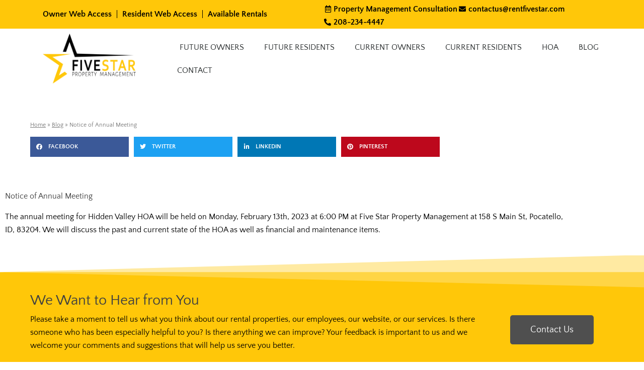

--- FILE ---
content_type: text/html; charset=UTF-8
request_url: https://rentfivestar.com/notice-of-annual-meeting-26/
body_size: 190429
content:
<!DOCTYPE html>
<html lang="en-US">
<head>
<meta charset="UTF-8">
<meta name="viewport" content="width=device-width, initial-scale=1">
	<link rel="profile" href="https://gmpg.org/xfn/11"> 
	<meta name='robots' content='index, follow, max-image-preview:large, max-snippet:-1, max-video-preview:-1' />

	<!-- This site is optimized with the Yoast SEO plugin v26.7 - https://yoast.com/wordpress/plugins/seo/ -->
	<title>Notice of Annual Meeting - Five Star Property Management</title>
	<link rel="canonical" href="https://rentfivestar.com/notice-of-annual-meeting-26/" />
	<meta property="og:locale" content="en_US" />
	<meta property="og:type" content="article" />
	<meta property="og:title" content="Notice of Annual Meeting - Five Star Property Management" />
	<meta property="og:description" content="The annual meeting for Hidden Valley HOA will be held on Monday, February 13th, 2023 at 6:00 PM at Five Star Property Management at 158 S Main St, Pocatello, ID, 83204. We will discuss the past and current state of the HOA as well as financial and maintenance items." />
	<meta property="og:url" content="https://rentfivestar.com/notice-of-annual-meeting-26/" />
	<meta property="og:site_name" content="Five Star Property Management" />
	<meta property="article:publisher" content="https://www.facebook.com/rentfivestar" />
	<meta property="article:published_time" content="2023-02-07T19:05:39+00:00" />
	<meta name="author" content="rent5star-admin" />
	<meta name="twitter:label1" content="Written by" />
	<meta name="twitter:data1" content="rent5star-admin" />
	<meta name="twitter:label2" content="Est. reading time" />
	<meta name="twitter:data2" content="1 minute" />
	<script type="application/ld+json" class="yoast-schema-graph">{"@context":"https://schema.org","@graph":[{"@type":"Article","@id":"https://rentfivestar.com/notice-of-annual-meeting-26/#article","isPartOf":{"@id":"https://rentfivestar.com/notice-of-annual-meeting-26/"},"author":{"name":"rent5star-admin","@id":"https://rentfivestar.com/#/schema/person/540b94730e8bd5620dfd80e54055e00f"},"headline":"Notice of Annual Meeting","datePublished":"2023-02-07T19:05:39+00:00","mainEntityOfPage":{"@id":"https://rentfivestar.com/notice-of-annual-meeting-26/"},"wordCount":49,"publisher":{"@id":"https://rentfivestar.com/#organization"},"articleSection":["Hidden Valley HOA"],"inLanguage":"en-US"},{"@type":"WebPage","@id":"https://rentfivestar.com/notice-of-annual-meeting-26/","url":"https://rentfivestar.com/notice-of-annual-meeting-26/","name":"Notice of Annual Meeting - Five Star Property Management","isPartOf":{"@id":"https://rentfivestar.com/#website"},"datePublished":"2023-02-07T19:05:39+00:00","breadcrumb":{"@id":"https://rentfivestar.com/notice-of-annual-meeting-26/#breadcrumb"},"inLanguage":"en-US","potentialAction":[{"@type":"ReadAction","target":["https://rentfivestar.com/notice-of-annual-meeting-26/"]}]},{"@type":"BreadcrumbList","@id":"https://rentfivestar.com/notice-of-annual-meeting-26/#breadcrumb","itemListElement":[{"@type":"ListItem","position":1,"name":"Home","item":"https://rentfivestar.com/"},{"@type":"ListItem","position":2,"name":"Blog","item":"https://rentfivestar.com/blog/"},{"@type":"ListItem","position":3,"name":"Notice of Annual Meeting"}]},{"@type":"WebSite","@id":"https://rentfivestar.com/#website","url":"https://rentfivestar.com/","name":"Five Star Property Management","description":"Pocatello Houses and Apartments For Rent","publisher":{"@id":"https://rentfivestar.com/#organization"},"potentialAction":[{"@type":"SearchAction","target":{"@type":"EntryPoint","urlTemplate":"https://rentfivestar.com/?s={search_term_string}"},"query-input":{"@type":"PropertyValueSpecification","valueRequired":true,"valueName":"search_term_string"}}],"inLanguage":"en-US"},{"@type":["Organization","Place"],"@id":"https://rentfivestar.com/#organization","name":"Five Star Property Management","url":"https://rentfivestar.com/","logo":{"@id":"https://rentfivestar.com/notice-of-annual-meeting-26/#local-main-organization-logo"},"image":{"@id":"https://rentfivestar.com/notice-of-annual-meeting-26/#local-main-organization-logo"},"sameAs":["https://www.facebook.com/rentfivestar","https://www.instagram.com/rentfivestar"],"geo":{"@type":"GeoCoordinates","latitude":"33.93911","longitude":"67.709953"},"telephone":[],"openingHoursSpecification":[{"@type":"OpeningHoursSpecification","dayOfWeek":["Monday","Tuesday","Wednesday","Thursday","Friday","Saturday","Sunday"],"opens":"09:00","closes":"17:00"}]},{"@type":"Person","@id":"https://rentfivestar.com/#/schema/person/540b94730e8bd5620dfd80e54055e00f","name":"rent5star-admin","image":{"@type":"ImageObject","inLanguage":"en-US","@id":"https://rentfivestar.com/#/schema/person/image/","url":"https://secure.gravatar.com/avatar/3d7d44998dcd7c141f5bfce421e12a8eda8fb27576027d251c712f18b4596a60?s=96&d=mm&r=g","contentUrl":"https://secure.gravatar.com/avatar/3d7d44998dcd7c141f5bfce421e12a8eda8fb27576027d251c712f18b4596a60?s=96&d=mm&r=g","caption":"rent5star-admin"}},{"@type":"ImageObject","inLanguage":"en-US","@id":"https://rentfivestar.com/notice-of-annual-meeting-26/#local-main-organization-logo","url":"https://rentfivestar.com/wp-content/uploads/5Star-Logo-Final-scaled.png","contentUrl":"https://rentfivestar.com/wp-content/uploads/5Star-Logo-Final-scaled.png","width":2560,"height":1377,"caption":"Five Star Property Management"}]}</script>
	<meta name="geo.position" content="33.93911;67.709953" />
	<meta name="geo.region" content="United States (US)" />
	<!-- / Yoast SEO plugin. -->


<link rel='dns-prefetch' href='//fonts.googleapis.com' />
<link rel='dns-prefetch' href='//use.fontawesome.com' />
<link rel='dns-prefetch' href='//cdnjs.cloudflare.com' />
<link rel="alternate" type="application/rss+xml" title="Five Star Property Management &raquo; Feed" href="https://rentfivestar.com/feed/" />
<link rel="alternate" type="application/rss+xml" title="Five Star Property Management &raquo; Comments Feed" href="https://rentfivestar.com/comments/feed/" />
<link rel="alternate" title="oEmbed (JSON)" type="application/json+oembed" href="https://rentfivestar.com/wp-json/oembed/1.0/embed?url=https%3A%2F%2Frentfivestar.com%2Fnotice-of-annual-meeting-26%2F" />
<link rel="alternate" title="oEmbed (XML)" type="text/xml+oembed" href="https://rentfivestar.com/wp-json/oembed/1.0/embed?url=https%3A%2F%2Frentfivestar.com%2Fnotice-of-annual-meeting-26%2F&#038;format=xml" />
		<!-- This site uses the Google Analytics by ExactMetrics plugin v8.11.1 - Using Analytics tracking - https://www.exactmetrics.com/ -->
		<!-- Note: ExactMetrics is not currently configured on this site. The site owner needs to authenticate with Google Analytics in the ExactMetrics settings panel. -->
					<!-- No tracking code set -->
				<!-- / Google Analytics by ExactMetrics -->
		<style id='wp-img-auto-sizes-contain-inline-css'>
img:is([sizes=auto i],[sizes^="auto," i]){contain-intrinsic-size:3000px 1500px}
/*# sourceURL=wp-img-auto-sizes-contain-inline-css */
</style>
<link rel='stylesheet' id='astra-theme-css-css' href='https://rentfivestar.com/wp-content/themes/astra/assets/css/minified/style.min.css?ver=4.11.18' media='all' />
<style id='astra-theme-css-inline-css'>
.ast-no-sidebar .entry-content .alignfull {margin-left: calc( -50vw + 50%);margin-right: calc( -50vw + 50%);max-width: 100vw;width: 100vw;}.ast-no-sidebar .entry-content .alignwide {margin-left: calc(-41vw + 50%);margin-right: calc(-41vw + 50%);max-width: unset;width: unset;}.ast-no-sidebar .entry-content .alignfull .alignfull,.ast-no-sidebar .entry-content .alignfull .alignwide,.ast-no-sidebar .entry-content .alignwide .alignfull,.ast-no-sidebar .entry-content .alignwide .alignwide,.ast-no-sidebar .entry-content .wp-block-column .alignfull,.ast-no-sidebar .entry-content .wp-block-column .alignwide{width: 100%;margin-left: auto;margin-right: auto;}.wp-block-gallery,.blocks-gallery-grid {margin: 0;}.wp-block-separator {max-width: 100px;}.wp-block-separator.is-style-wide,.wp-block-separator.is-style-dots {max-width: none;}.entry-content .has-2-columns .wp-block-column:first-child {padding-right: 10px;}.entry-content .has-2-columns .wp-block-column:last-child {padding-left: 10px;}@media (max-width: 782px) {.entry-content .wp-block-columns .wp-block-column {flex-basis: 100%;}.entry-content .has-2-columns .wp-block-column:first-child {padding-right: 0;}.entry-content .has-2-columns .wp-block-column:last-child {padding-left: 0;}}body .entry-content .wp-block-latest-posts {margin-left: 0;}body .entry-content .wp-block-latest-posts li {list-style: none;}.ast-no-sidebar .ast-container .entry-content .wp-block-latest-posts {margin-left: 0;}.ast-header-break-point .entry-content .alignwide {margin-left: auto;margin-right: auto;}.entry-content .blocks-gallery-item img {margin-bottom: auto;}.wp-block-pullquote {border-top: 4px solid #555d66;border-bottom: 4px solid #555d66;color: #40464d;}:root{--ast-post-nav-space:0;--ast-container-default-xlg-padding:6.67em;--ast-container-default-lg-padding:5.67em;--ast-container-default-slg-padding:4.34em;--ast-container-default-md-padding:3.34em;--ast-container-default-sm-padding:6.67em;--ast-container-default-xs-padding:2.4em;--ast-container-default-xxs-padding:1.4em;--ast-code-block-background:#EEEEEE;--ast-comment-inputs-background:#FAFAFA;--ast-normal-container-width:1200px;--ast-narrow-container-width:750px;--ast-blog-title-font-weight:normal;--ast-blog-meta-weight:inherit;--ast-global-color-primary:var(--ast-global-color-5);--ast-global-color-secondary:var(--ast-global-color-4);--ast-global-color-alternate-background:var(--ast-global-color-7);--ast-global-color-subtle-background:var(--ast-global-color-6);--ast-bg-style-guide:var( --ast-global-color-secondary,--ast-global-color-5 );--ast-shadow-style-guide:0px 0px 4px 0 #00000057;--ast-global-dark-bg-style:#fff;--ast-global-dark-lfs:#fbfbfb;--ast-widget-bg-color:#fafafa;--ast-wc-container-head-bg-color:#fbfbfb;--ast-title-layout-bg:#eeeeee;--ast-search-border-color:#e7e7e7;--ast-lifter-hover-bg:#e6e6e6;--ast-gallery-block-color:#000;--srfm-color-input-label:var(--ast-global-color-2);}html{font-size:100%;}a,.page-title{color:#2b2b2b;}a:hover,a:focus{color:var(--ast-global-color-1);}body,button,input,select,textarea,.ast-button,.ast-custom-button{font-family:'Quattrocento Sans',sans-serif;font-weight:400;font-size:16px;font-size:1rem;line-height:var(--ast-body-line-height,1.65em);}blockquote{color:#131313;}h1,h2,h3,h4,h5,h6,.entry-content :where(h1,h2,h3,h4,h5,h6),.entry-content :where(h1,h2,h3,h4,h5,h6) a,.site-title,.site-title a{font-family:'Quattrocento Sans',sans-serif;font-weight:400;}.ast-site-identity .site-title a{color:var(--ast-global-color-2);}.site-title{font-size:35px;font-size:2.1875rem;display:none;}.site-header .site-description{font-size:15px;font-size:0.9375rem;display:none;}.entry-title{font-size:30px;font-size:1.875rem;}.archive .ast-article-post .ast-article-inner,.blog .ast-article-post .ast-article-inner,.archive .ast-article-post .ast-article-inner:hover,.blog .ast-article-post .ast-article-inner:hover{overflow:hidden;}h1,.entry-content :where(h1),.entry-content :where(h1) a{font-size:36px;font-size:2.25rem;font-weight:400;font-family:'Quattrocento Sans',sans-serif;line-height:1.4em;}h2,.entry-content :where(h2),.entry-content :where(h2) a{font-size:30px;font-size:1.875rem;font-family:'Quattrocento Sans',sans-serif;line-height:1.3em;}h3,.entry-content :where(h3),.entry-content :where(h3) a{font-size:24px;font-size:1.5rem;font-family:'Quattrocento Sans',sans-serif;line-height:1.3em;}h4,.entry-content :where(h4),.entry-content :where(h4) a{font-size:24px;font-size:1.5rem;line-height:1.2em;font-family:'Quattrocento Sans',sans-serif;}h5,.entry-content :where(h5),.entry-content :where(h5) a{font-size:16px;font-size:1rem;line-height:1.2em;font-family:'Quattrocento Sans',sans-serif;}h6,.entry-content :where(h6),.entry-content :where(h6) a{font-size:12px;font-size:0.75rem;line-height:1.25em;font-family:'Quattrocento Sans',sans-serif;}::selection{background-color:#ffc709;color:#000000;}body,h1,h2,h3,h4,h5,h6,.entry-title a,.entry-content :where(h1,h2,h3,h4,h5,h6),.entry-content :where(h1,h2,h3,h4,h5,h6) a{color:#5e5e5e;}.tagcloud a:hover,.tagcloud a:focus,.tagcloud a.current-item{color:#ffffff;border-color:#2b2b2b;background-color:#2b2b2b;}input:focus,input[type="text"]:focus,input[type="email"]:focus,input[type="url"]:focus,input[type="password"]:focus,input[type="reset"]:focus,input[type="search"]:focus,textarea:focus{border-color:#2b2b2b;}input[type="radio"]:checked,input[type=reset],input[type="checkbox"]:checked,input[type="checkbox"]:hover:checked,input[type="checkbox"]:focus:checked,input[type=range]::-webkit-slider-thumb{border-color:#2b2b2b;background-color:#2b2b2b;box-shadow:none;}.site-footer a:hover + .post-count,.site-footer a:focus + .post-count{background:#2b2b2b;border-color:#2b2b2b;}.single .nav-links .nav-previous,.single .nav-links .nav-next{color:#2b2b2b;}.entry-meta,.entry-meta *{line-height:1.45;color:#2b2b2b;}.entry-meta a:not(.ast-button):hover,.entry-meta a:not(.ast-button):hover *,.entry-meta a:not(.ast-button):focus,.entry-meta a:not(.ast-button):focus *,.page-links > .page-link,.page-links .page-link:hover,.post-navigation a:hover{color:var(--ast-global-color-1);}#cat option,.secondary .calendar_wrap thead a,.secondary .calendar_wrap thead a:visited{color:#2b2b2b;}.secondary .calendar_wrap #today,.ast-progress-val span{background:#2b2b2b;}.secondary a:hover + .post-count,.secondary a:focus + .post-count{background:#2b2b2b;border-color:#2b2b2b;}.calendar_wrap #today > a{color:#ffffff;}.page-links .page-link,.single .post-navigation a{color:#2b2b2b;}.ast-search-menu-icon .search-form button.search-submit{padding:0 4px;}.ast-search-menu-icon form.search-form{padding-right:0;}.ast-header-search .ast-search-menu-icon.ast-dropdown-active .search-form,.ast-header-search .ast-search-menu-icon.ast-dropdown-active .search-field:focus{transition:all 0.2s;}.search-form input.search-field:focus{outline:none;}.widget-title,.widget .wp-block-heading{font-size:22px;font-size:1.375rem;color:#5e5e5e;}.single .ast-author-details .author-title{color:var(--ast-global-color-1);}.ast-search-menu-icon.slide-search a:focus-visible:focus-visible,.astra-search-icon:focus-visible,#close:focus-visible,a:focus-visible,.ast-menu-toggle:focus-visible,.site .skip-link:focus-visible,.wp-block-loginout input:focus-visible,.wp-block-search.wp-block-search__button-inside .wp-block-search__inside-wrapper,.ast-header-navigation-arrow:focus-visible,.ast-orders-table__row .ast-orders-table__cell:focus-visible,a#ast-apply-coupon:focus-visible,#ast-apply-coupon:focus-visible,#close:focus-visible,.button.search-submit:focus-visible,#search_submit:focus,.normal-search:focus-visible,.ast-header-account-wrap:focus-visible,.astra-cart-drawer-close:focus,.ast-single-variation:focus,.ast-button:focus{outline-style:dotted;outline-color:inherit;outline-width:thin;}input:focus,input[type="text"]:focus,input[type="email"]:focus,input[type="url"]:focus,input[type="password"]:focus,input[type="reset"]:focus,input[type="search"]:focus,input[type="number"]:focus,textarea:focus,.wp-block-search__input:focus,[data-section="section-header-mobile-trigger"] .ast-button-wrap .ast-mobile-menu-trigger-minimal:focus,.ast-mobile-popup-drawer.active .menu-toggle-close:focus,#ast-scroll-top:focus,#coupon_code:focus,#ast-coupon-code:focus{border-style:dotted;border-color:inherit;border-width:thin;}input{outline:none;}.main-header-menu .menu-link,.ast-header-custom-item a{color:#5e5e5e;}.main-header-menu .menu-item:hover > .menu-link,.main-header-menu .menu-item:hover > .ast-menu-toggle,.main-header-menu .ast-masthead-custom-menu-items a:hover,.main-header-menu .menu-item.focus > .menu-link,.main-header-menu .menu-item.focus > .ast-menu-toggle,.main-header-menu .current-menu-item > .menu-link,.main-header-menu .current-menu-ancestor > .menu-link,.main-header-menu .current-menu-item > .ast-menu-toggle,.main-header-menu .current-menu-ancestor > .ast-menu-toggle{color:#2b2b2b;}.header-main-layout-3 .ast-main-header-bar-alignment{margin-right:auto;}.header-main-layout-2 .site-header-section-left .ast-site-identity{text-align:left;}.site-logo-img img{ transition:all 0.2s linear;}body .ast-oembed-container *{position:absolute;top:0;width:100%;height:100%;left:0;}body .wp-block-embed-pocket-casts .ast-oembed-container *{position:unset;}.ast-header-break-point .ast-mobile-menu-buttons-minimal.menu-toggle{background:transparent;color:#ffc709;}.ast-header-break-point .ast-mobile-menu-buttons-outline.menu-toggle{background:transparent;border:1px solid #ffc709;color:#ffc709;}.ast-header-break-point .ast-mobile-menu-buttons-fill.menu-toggle{background:#ffc709;}.ast-single-post-featured-section + article {margin-top: 2em;}.site-content .ast-single-post-featured-section img {width: 100%;overflow: hidden;object-fit: cover;}.site > .ast-single-related-posts-container {margin-top: 0;}@media (min-width: 769px) {.ast-desktop .ast-container--narrow {max-width: var(--ast-narrow-container-width);margin: 0 auto;}}.ast-page-builder-template .hentry {margin: 0;}.ast-page-builder-template .site-content > .ast-container {max-width: 100%;padding: 0;}.ast-page-builder-template .site .site-content #primary {padding: 0;margin: 0;}.ast-page-builder-template .no-results {text-align: center;margin: 4em auto;}.ast-page-builder-template .ast-pagination {padding: 2em;}.ast-page-builder-template .entry-header.ast-no-title.ast-no-thumbnail {margin-top: 0;}.ast-page-builder-template .entry-header.ast-header-without-markup {margin-top: 0;margin-bottom: 0;}.ast-page-builder-template .entry-header.ast-no-title.ast-no-meta {margin-bottom: 0;}.ast-page-builder-template.single .post-navigation {padding-bottom: 2em;}.ast-page-builder-template.single-post .site-content > .ast-container {max-width: 100%;}.ast-page-builder-template .entry-header {margin-top: 4em;margin-left: auto;margin-right: auto;padding-left: 20px;padding-right: 20px;}.single.ast-page-builder-template .entry-header {padding-left: 20px;padding-right: 20px;}.ast-page-builder-template .ast-archive-description {margin: 4em auto 0;padding-left: 20px;padding-right: 20px;}.ast-page-builder-template.ast-no-sidebar .entry-content .alignwide {margin-left: 0;margin-right: 0;}.footer-adv .footer-adv-overlay{border-top-style:solid;border-top-color:#7a7a7a;}@media( max-width: 420px ) {.single .nav-links .nav-previous,.single .nav-links .nav-next {width: 100%;text-align: center;}}.wp-block-buttons.aligncenter{justify-content:center;}@media (max-width:782px){.entry-content .wp-block-columns .wp-block-column{margin-left:0px;}}.wp-block-image.aligncenter{margin-left:auto;margin-right:auto;}.wp-block-table.aligncenter{margin-left:auto;margin-right:auto;}.wp-block-buttons .wp-block-button.is-style-outline .wp-block-button__link.wp-element-button,.ast-outline-button,.wp-block-uagb-buttons-child .uagb-buttons-repeater.ast-outline-button{border-top-width:2px;border-right-width:2px;border-bottom-width:2px;border-left-width:2px;font-family:inherit;font-weight:400;line-height:1em;}.wp-block-button .wp-block-button__link.wp-element-button.is-style-outline:not(.has-background),.wp-block-button.is-style-outline>.wp-block-button__link.wp-element-button:not(.has-background),.ast-outline-button{background-color:transparent;}.entry-content[data-ast-blocks-layout] > figure{margin-bottom:1em;}.elementor-widget-container .elementor-loop-container .e-loop-item[data-elementor-type="loop-item"]{width:100%;}@media (max-width:768px){.ast-left-sidebar #content > .ast-container{display:flex;flex-direction:column-reverse;width:100%;}.ast-separate-container .ast-article-post,.ast-separate-container .ast-article-single{padding:1.5em 2.14em;}.ast-author-box img.avatar{margin:20px 0 0 0;}}@media (min-width:769px){.ast-separate-container.ast-right-sidebar #primary,.ast-separate-container.ast-left-sidebar #primary{border:0;}.search-no-results.ast-separate-container #primary{margin-bottom:4em;}}.menu-toggle,button,.ast-button,.ast-custom-button,.button,input#submit,input[type="button"],input[type="submit"],input[type="reset"]{color:#000000;border-color:#ffc709;background-color:#ffc709;padding-top:10px;padding-right:40px;padding-bottom:10px;padding-left:40px;font-family:inherit;font-weight:400;}button:focus,.menu-toggle:hover,button:hover,.ast-button:hover,.ast-custom-button:hover .button:hover,.ast-custom-button:hover,input[type=reset]:hover,input[type=reset]:focus,input#submit:hover,input#submit:focus,input[type="button"]:hover,input[type="button"]:focus,input[type="submit"]:hover,input[type="submit"]:focus{color:#ffffff;background-color:var(--ast-global-color-1);border-color:var(--ast-global-color-1);}@media (max-width:768px){.ast-mobile-header-stack .main-header-bar .ast-search-menu-icon{display:inline-block;}.ast-header-break-point.ast-header-custom-item-outside .ast-mobile-header-stack .main-header-bar .ast-search-icon{margin:0;}.ast-comment-avatar-wrap img{max-width:2.5em;}.ast-comment-meta{padding:0 1.8888em 1.3333em;}.ast-separate-container .ast-comment-list li.depth-1{padding:1.5em 2.14em;}.ast-separate-container .comment-respond{padding:2em 2.14em;}}@media (min-width:544px){.ast-container{max-width:100%;}}@media (max-width:544px){.ast-separate-container .ast-article-post,.ast-separate-container .ast-article-single,.ast-separate-container .comments-title,.ast-separate-container .ast-archive-description{padding:1.5em 1em;}.ast-separate-container #content .ast-container{padding-left:0.54em;padding-right:0.54em;}.ast-separate-container .ast-comment-list .bypostauthor{padding:.5em;}.ast-search-menu-icon.ast-dropdown-active .search-field{width:170px;}.site-branding img,.site-header .site-logo-img .custom-logo-link img{max-width:100%;}} #ast-mobile-header .ast-site-header-cart-li a{pointer-events:none;}@media (min-width:545px){.ast-page-builder-template .comments-area,.single.ast-page-builder-template .entry-header,.single.ast-page-builder-template .post-navigation,.single.ast-page-builder-template .ast-single-related-posts-container{max-width:1240px;margin-left:auto;margin-right:auto;}}.ast-no-sidebar.ast-separate-container .entry-content .alignfull {margin-left: -6.67em;margin-right: -6.67em;width: auto;}@media (max-width: 1200px) {.ast-no-sidebar.ast-separate-container .entry-content .alignfull {margin-left: -2.4em;margin-right: -2.4em;}}@media (max-width: 768px) {.ast-no-sidebar.ast-separate-container .entry-content .alignfull {margin-left: -2.14em;margin-right: -2.14em;}}@media (max-width: 544px) {.ast-no-sidebar.ast-separate-container .entry-content .alignfull {margin-left: -1em;margin-right: -1em;}}.ast-no-sidebar.ast-separate-container .entry-content .alignwide {margin-left: -20px;margin-right: -20px;}.ast-no-sidebar.ast-separate-container .entry-content .wp-block-column .alignfull,.ast-no-sidebar.ast-separate-container .entry-content .wp-block-column .alignwide {margin-left: auto;margin-right: auto;width: 100%;}@media (max-width:768px){.site-title{display:none;}.site-header .site-description{display:none;}h1,.entry-content :where(h1),.entry-content :where(h1) a{font-size:30px;}h2,.entry-content :where(h2),.entry-content :where(h2) a{font-size:25px;}h3,.entry-content :where(h3),.entry-content :where(h3) a{font-size:20px;}}@media (max-width:544px){.site-title{display:none;}.site-header .site-description{display:none;}h1,.entry-content :where(h1),.entry-content :where(h1) a{font-size:30px;}h2,.entry-content :where(h2),.entry-content :where(h2) a{font-size:25px;}h3,.entry-content :where(h3),.entry-content :where(h3) a{font-size:20px;}}@media (max-width:768px){html{font-size:91.2%;}}@media (max-width:544px){html{font-size:91.2%;}}@media (min-width:769px){.ast-container{max-width:1240px;}}@font-face {font-family: "Astra";src: url(https://rentfivestar.com/wp-content/themes/astra/assets/fonts/astra.woff) format("woff"),url(https://rentfivestar.com/wp-content/themes/astra/assets/fonts/astra.ttf) format("truetype"),url(https://rentfivestar.com/wp-content/themes/astra/assets/fonts/astra.svg#astra) format("svg");font-weight: normal;font-style: normal;font-display: fallback;}@media (max-width:921px) {.main-header-bar .main-header-bar-navigation{display:none;}}.ast-desktop .main-header-menu.submenu-with-border .sub-menu,.ast-desktop .main-header-menu.submenu-with-border .astra-full-megamenu-wrapper{border-color:#eaeaea;}.ast-desktop .main-header-menu.submenu-with-border .sub-menu{border-top-width:1px;border-right-width:1px;border-left-width:1px;border-bottom-width:1px;border-style:solid;}.ast-desktop .main-header-menu.submenu-with-border .sub-menu .sub-menu{top:-1px;}.ast-desktop .main-header-menu.submenu-with-border .sub-menu .menu-link,.ast-desktop .main-header-menu.submenu-with-border .children .menu-link{border-bottom-width:1px;border-style:solid;border-color:#eaeaea;}@media (min-width:769px){.main-header-menu .sub-menu .menu-item.ast-left-align-sub-menu:hover > .sub-menu,.main-header-menu .sub-menu .menu-item.ast-left-align-sub-menu.focus > .sub-menu{margin-left:-2px;}}.ast-small-footer{border-top-style:solid;border-top-width:1px;border-top-color:#7a7a7a;}.ast-small-footer-wrap{text-align:center;}.site .comments-area{padding-bottom:3em;}.ast-header-break-point.ast-header-custom-item-inside .main-header-bar .main-header-bar-navigation .ast-search-icon {display: none;}.ast-header-break-point.ast-header-custom-item-inside .main-header-bar .ast-search-menu-icon .search-form {padding: 0;display: block;overflow: hidden;}.ast-header-break-point .ast-header-custom-item .widget:last-child {margin-bottom: 1em;}.ast-header-custom-item .widget {margin: 0.5em;display: inline-block;vertical-align: middle;}.ast-header-custom-item .widget p {margin-bottom: 0;}.ast-header-custom-item .widget li {width: auto;}.ast-header-custom-item-inside .button-custom-menu-item .menu-link {display: none;}.ast-header-custom-item-inside.ast-header-break-point .button-custom-menu-item .ast-custom-button-link {display: none;}.ast-header-custom-item-inside.ast-header-break-point .button-custom-menu-item .menu-link {display: block;}.ast-header-break-point.ast-header-custom-item-outside .main-header-bar .ast-search-icon {margin-right: 1em;}.ast-header-break-point.ast-header-custom-item-inside .main-header-bar .ast-search-menu-icon .search-field,.ast-header-break-point.ast-header-custom-item-inside .main-header-bar .ast-search-menu-icon.ast-inline-search .search-field {width: 100%;padding-right: 5.5em;}.ast-header-break-point.ast-header-custom-item-inside .main-header-bar .ast-search-menu-icon .search-submit {display: block;position: absolute;height: 100%;top: 0;right: 0;padding: 0 1em;border-radius: 0;}.ast-header-break-point .ast-header-custom-item .ast-masthead-custom-menu-items {padding-left: 20px;padding-right: 20px;margin-bottom: 1em;margin-top: 1em;}.ast-header-custom-item-inside.ast-header-break-point .button-custom-menu-item {padding-left: 0;padding-right: 0;margin-top: 0;margin-bottom: 0;}.astra-icon-down_arrow::after {content: "\e900";font-family: Astra;}.astra-icon-close::after {content: "\e5cd";font-family: Astra;}.astra-icon-drag_handle::after {content: "\e25d";font-family: Astra;}.astra-icon-format_align_justify::after {content: "\e235";font-family: Astra;}.astra-icon-menu::after {content: "\e5d2";font-family: Astra;}.astra-icon-reorder::after {content: "\e8fe";font-family: Astra;}.astra-icon-search::after {content: "\e8b6";font-family: Astra;}.astra-icon-zoom_in::after {content: "\e56b";font-family: Astra;}.astra-icon-check-circle::after {content: "\e901";font-family: Astra;}.astra-icon-shopping-cart::after {content: "\f07a";font-family: Astra;}.astra-icon-shopping-bag::after {content: "\f290";font-family: Astra;}.astra-icon-shopping-basket::after {content: "\f291";font-family: Astra;}.astra-icon-circle-o::after {content: "\e903";font-family: Astra;}.astra-icon-certificate::after {content: "\e902";font-family: Astra;}blockquote {padding: 1.2em;}:root .has-ast-global-color-0-color{color:var(--ast-global-color-0);}:root .has-ast-global-color-0-background-color{background-color:var(--ast-global-color-0);}:root .wp-block-button .has-ast-global-color-0-color{color:var(--ast-global-color-0);}:root .wp-block-button .has-ast-global-color-0-background-color{background-color:var(--ast-global-color-0);}:root .has-ast-global-color-1-color{color:var(--ast-global-color-1);}:root .has-ast-global-color-1-background-color{background-color:var(--ast-global-color-1);}:root .wp-block-button .has-ast-global-color-1-color{color:var(--ast-global-color-1);}:root .wp-block-button .has-ast-global-color-1-background-color{background-color:var(--ast-global-color-1);}:root .has-ast-global-color-2-color{color:var(--ast-global-color-2);}:root .has-ast-global-color-2-background-color{background-color:var(--ast-global-color-2);}:root .wp-block-button .has-ast-global-color-2-color{color:var(--ast-global-color-2);}:root .wp-block-button .has-ast-global-color-2-background-color{background-color:var(--ast-global-color-2);}:root .has-ast-global-color-3-color{color:var(--ast-global-color-3);}:root .has-ast-global-color-3-background-color{background-color:var(--ast-global-color-3);}:root .wp-block-button .has-ast-global-color-3-color{color:var(--ast-global-color-3);}:root .wp-block-button .has-ast-global-color-3-background-color{background-color:var(--ast-global-color-3);}:root .has-ast-global-color-4-color{color:var(--ast-global-color-4);}:root .has-ast-global-color-4-background-color{background-color:var(--ast-global-color-4);}:root .wp-block-button .has-ast-global-color-4-color{color:var(--ast-global-color-4);}:root .wp-block-button .has-ast-global-color-4-background-color{background-color:var(--ast-global-color-4);}:root .has-ast-global-color-5-color{color:var(--ast-global-color-5);}:root .has-ast-global-color-5-background-color{background-color:var(--ast-global-color-5);}:root .wp-block-button .has-ast-global-color-5-color{color:var(--ast-global-color-5);}:root .wp-block-button .has-ast-global-color-5-background-color{background-color:var(--ast-global-color-5);}:root .has-ast-global-color-6-color{color:var(--ast-global-color-6);}:root .has-ast-global-color-6-background-color{background-color:var(--ast-global-color-6);}:root .wp-block-button .has-ast-global-color-6-color{color:var(--ast-global-color-6);}:root .wp-block-button .has-ast-global-color-6-background-color{background-color:var(--ast-global-color-6);}:root .has-ast-global-color-7-color{color:var(--ast-global-color-7);}:root .has-ast-global-color-7-background-color{background-color:var(--ast-global-color-7);}:root .wp-block-button .has-ast-global-color-7-color{color:var(--ast-global-color-7);}:root .wp-block-button .has-ast-global-color-7-background-color{background-color:var(--ast-global-color-7);}:root .has-ast-global-color-8-color{color:var(--ast-global-color-8);}:root .has-ast-global-color-8-background-color{background-color:var(--ast-global-color-8);}:root .wp-block-button .has-ast-global-color-8-color{color:var(--ast-global-color-8);}:root .wp-block-button .has-ast-global-color-8-background-color{background-color:var(--ast-global-color-8);}:root{--ast-global-color-0:#0170B9;--ast-global-color-1:#3a3a3a;--ast-global-color-2:#3a3a3a;--ast-global-color-3:#4B4F58;--ast-global-color-4:#F5F5F5;--ast-global-color-5:#FFFFFF;--ast-global-color-6:#E5E5E5;--ast-global-color-7:#424242;--ast-global-color-8:#000000;}:root {--ast-border-color : #dddddd;}.ast-single-entry-banner {-js-display: flex;display: flex;flex-direction: column;justify-content: center;text-align: center;position: relative;background: var(--ast-title-layout-bg);}.ast-single-entry-banner[data-banner-layout="layout-1"] {max-width: 1200px;background: inherit;padding: 20px 0;}.ast-single-entry-banner[data-banner-width-type="custom"] {margin: 0 auto;width: 100%;}.ast-single-entry-banner + .site-content .entry-header {margin-bottom: 0;}.site .ast-author-avatar {--ast-author-avatar-size: ;}a.ast-underline-text {text-decoration: underline;}.ast-container > .ast-terms-link {position: relative;display: block;}a.ast-button.ast-badge-tax {padding: 4px 8px;border-radius: 3px;font-size: inherit;}header.entry-header{text-align:left;}header.entry-header > *:not(:last-child){margin-bottom:10px;}@media (max-width:768px){header.entry-header{text-align:left;}}@media (max-width:544px){header.entry-header{text-align:left;}}.ast-archive-entry-banner {-js-display: flex;display: flex;flex-direction: column;justify-content: center;text-align: center;position: relative;background: var(--ast-title-layout-bg);}.ast-archive-entry-banner[data-banner-width-type="custom"] {margin: 0 auto;width: 100%;}.ast-archive-entry-banner[data-banner-layout="layout-1"] {background: inherit;padding: 20px 0;text-align: left;}body.archive .ast-archive-description{max-width:1200px;width:100%;text-align:left;padding-top:3em;padding-right:3em;padding-bottom:3em;padding-left:3em;}body.archive .ast-archive-description .ast-archive-title,body.archive .ast-archive-description .ast-archive-title *{font-size:40px;font-size:2.5rem;}body.archive .ast-archive-description > *:not(:last-child){margin-bottom:10px;}@media (max-width:768px){body.archive .ast-archive-description{text-align:left;}}@media (max-width:544px){body.archive .ast-archive-description{text-align:left;}}.ast-breadcrumbs .trail-browse,.ast-breadcrumbs .trail-items,.ast-breadcrumbs .trail-items li{display:inline-block;margin:0;padding:0;border:none;background:inherit;text-indent:0;text-decoration:none;}.ast-breadcrumbs .trail-browse{font-size:inherit;font-style:inherit;font-weight:inherit;color:inherit;}.ast-breadcrumbs .trail-items{list-style:none;}.trail-items li::after{padding:0 0.3em;content:"\00bb";}.trail-items li:last-of-type::after{display:none;}h1,h2,h3,h4,h5,h6,.entry-content :where(h1,h2,h3,h4,h5,h6){color:var(--ast-global-color-2);}.elementor-posts-container [CLASS*="ast-width-"]{width:100%;}.elementor-template-full-width .ast-container{display:block;}.elementor-screen-only,.screen-reader-text,.screen-reader-text span,.ui-helper-hidden-accessible{top:0 !important;}@media (max-width:544px){.elementor-element .elementor-wc-products .woocommerce[class*="columns-"] ul.products li.product{width:auto;margin:0;}.elementor-element .woocommerce .woocommerce-result-count{float:none;}}.ast-header-break-point .main-header-bar{border-bottom-width:1px;}@media (min-width:769px){.main-header-bar{border-bottom-width:1px;}}.ast-flex{-webkit-align-content:center;-ms-flex-line-pack:center;align-content:center;-webkit-box-align:center;-webkit-align-items:center;-moz-box-align:center;-ms-flex-align:center;align-items:center;}.main-header-bar{padding:1em 0;}.ast-site-identity{padding:0;}.header-main-layout-1 .ast-flex.main-header-container,.header-main-layout-3 .ast-flex.main-header-container{-webkit-align-content:center;-ms-flex-line-pack:center;align-content:center;-webkit-box-align:center;-webkit-align-items:center;-moz-box-align:center;-ms-flex-align:center;align-items:center;}.header-main-layout-1 .ast-flex.main-header-container,.header-main-layout-3 .ast-flex.main-header-container{-webkit-align-content:center;-ms-flex-line-pack:center;align-content:center;-webkit-box-align:center;-webkit-align-items:center;-moz-box-align:center;-ms-flex-align:center;align-items:center;}.main-header-menu .sub-menu .menu-item.menu-item-has-children > .menu-link:after{position:absolute;right:1em;top:50%;transform:translate(0,-50%) rotate(270deg);}.ast-header-break-point .main-header-bar .main-header-bar-navigation .page_item_has_children > .ast-menu-toggle::before,.ast-header-break-point .main-header-bar .main-header-bar-navigation .menu-item-has-children > .ast-menu-toggle::before,.ast-mobile-popup-drawer .main-header-bar-navigation .menu-item-has-children>.ast-menu-toggle::before,.ast-header-break-point .ast-mobile-header-wrap .main-header-bar-navigation .menu-item-has-children > .ast-menu-toggle::before{font-weight:bold;content:"\e900";font-family:Astra;text-decoration:inherit;display:inline-block;}.ast-header-break-point .main-navigation ul.sub-menu .menu-item .menu-link:before{content:"\e900";font-family:Astra;font-size:.65em;text-decoration:inherit;display:inline-block;transform:translate(0,-2px) rotateZ(270deg);margin-right:5px;}.widget_search .search-form:after{font-family:Astra;font-size:1.2em;font-weight:normal;content:"\e8b6";position:absolute;top:50%;right:15px;transform:translate(0,-50%);}.astra-search-icon::before{content:"\e8b6";font-family:Astra;font-style:normal;font-weight:normal;text-decoration:inherit;text-align:center;-webkit-font-smoothing:antialiased;-moz-osx-font-smoothing:grayscale;z-index:3;}.main-header-bar .main-header-bar-navigation .page_item_has_children > a:after,.main-header-bar .main-header-bar-navigation .menu-item-has-children > a:after,.menu-item-has-children .ast-header-navigation-arrow:after{content:"\e900";display:inline-block;font-family:Astra;font-size:.6rem;font-weight:bold;text-rendering:auto;-webkit-font-smoothing:antialiased;-moz-osx-font-smoothing:grayscale;margin-left:10px;line-height:normal;}.menu-item-has-children .sub-menu .ast-header-navigation-arrow:after{margin-left:0;}.ast-mobile-popup-drawer .main-header-bar-navigation .ast-submenu-expanded>.ast-menu-toggle::before{transform:rotateX(180deg);}.ast-header-break-point .main-header-bar-navigation .menu-item-has-children > .menu-link:after{display:none;}@media (min-width:769px){.ast-builder-menu .main-navigation > ul > li:last-child a{margin-right:0;}}.ast-separate-container .ast-article-inner{background-color:#ffffff;}.ast-separate-container .ast-article-single:not(.ast-related-post),.ast-separate-container .error-404,.ast-separate-container .no-results,.single.ast-separate-container.ast-author-meta,.ast-separate-container .related-posts-title-wrapper,.ast-separate-container .comments-count-wrapper,.ast-box-layout.ast-plain-container .site-content,.ast-padded-layout.ast-plain-container .site-content,.ast-separate-container .ast-archive-description,.ast-separate-container .comments-area .comment-respond,.ast-separate-container .comments-area .ast-comment-list li,.ast-separate-container .comments-area .comments-title{background-color:#ffffff;}.ast-separate-container.ast-two-container #secondary .widget{background-color:#ffffff;}#ast-scroll-top {display: none;position: fixed;text-align: center;cursor: pointer;z-index: 99;width: 2.1em;height: 2.1em;line-height: 2.1;color: #ffffff;border-radius: 2px;content: "";outline: inherit;}@media (min-width: 769px) {#ast-scroll-top {content: "769";}}#ast-scroll-top .ast-icon.icon-arrow svg {margin-left: 0px;vertical-align: middle;transform: translate(0,-20%) rotate(180deg);width: 1.6em;}.ast-scroll-to-top-right {right: 30px;bottom: 30px;}.ast-scroll-to-top-left {left: 30px;bottom: 30px;}#ast-scroll-top{background-color:#2b2b2b;font-size:16px;border-top-left-radius:0px;border-top-right-radius:0px;border-bottom-right-radius:0px;border-bottom-left-radius:0px;}.ast-scroll-top-icon::before{content:"\e900";font-family:Astra;text-decoration:inherit;}.ast-scroll-top-icon{transform:rotate(180deg);}@media (max-width:768px){#ast-scroll-top .ast-icon.icon-arrow svg{width:1em;}}:root{--e-global-color-astglobalcolor0:#0170B9;--e-global-color-astglobalcolor1:#3a3a3a;--e-global-color-astglobalcolor2:#3a3a3a;--e-global-color-astglobalcolor3:#4B4F58;--e-global-color-astglobalcolor4:#F5F5F5;--e-global-color-astglobalcolor5:#FFFFFF;--e-global-color-astglobalcolor6:#E5E5E5;--e-global-color-astglobalcolor7:#424242;--e-global-color-astglobalcolor8:#000000;}
/*# sourceURL=astra-theme-css-inline-css */
</style>
<link rel='stylesheet' id='astra-google-fonts-css' href='https://fonts.googleapis.com/css?family=Quattrocento+Sans%3A400%2C%7CRoboto+Slab%3A400%7CRoboto%3A400&#038;display=fallback&#038;ver=4.11.18' media='all' />
<style id='wp-emoji-styles-inline-css'>

	img.wp-smiley, img.emoji {
		display: inline !important;
		border: none !important;
		box-shadow: none !important;
		height: 1em !important;
		width: 1em !important;
		margin: 0 0.07em !important;
		vertical-align: -0.1em !important;
		background: none !important;
		padding: 0 !important;
	}
/*# sourceURL=wp-emoji-styles-inline-css */
</style>
<link rel='stylesheet' id='wp-block-library-css' href='https://rentfivestar.com/wp-includes/css/dist/block-library/style.min.css?ver=6.9' media='all' />
<link rel='stylesheet' id='single-testimonial-block-css' href='https://rentfivestar.com/wp-content/plugins/easy-testimonials/blocks/single-testimonial/style.css?ver=1678388102' media='all' />
<link rel='stylesheet' id='random-testimonial-block-css' href='https://rentfivestar.com/wp-content/plugins/easy-testimonials/blocks/random-testimonial/style.css?ver=1678388102' media='all' />
<link rel='stylesheet' id='testimonials-list-block-css' href='https://rentfivestar.com/wp-content/plugins/easy-testimonials/blocks/testimonials-list/style.css?ver=1678388102' media='all' />
<link rel='stylesheet' id='testimonials-cycle-block-css' href='https://rentfivestar.com/wp-content/plugins/easy-testimonials/blocks/testimonials-cycle/style.css?ver=1678388102' media='all' />
<link rel='stylesheet' id='testimonials-grid-block-css' href='https://rentfivestar.com/wp-content/plugins/easy-testimonials/blocks/testimonials-grid/style.css?ver=1678388102' media='all' />
<style id='global-styles-inline-css'>
:root{--wp--preset--aspect-ratio--square: 1;--wp--preset--aspect-ratio--4-3: 4/3;--wp--preset--aspect-ratio--3-4: 3/4;--wp--preset--aspect-ratio--3-2: 3/2;--wp--preset--aspect-ratio--2-3: 2/3;--wp--preset--aspect-ratio--16-9: 16/9;--wp--preset--aspect-ratio--9-16: 9/16;--wp--preset--color--black: #000000;--wp--preset--color--cyan-bluish-gray: #abb8c3;--wp--preset--color--white: #ffffff;--wp--preset--color--pale-pink: #f78da7;--wp--preset--color--vivid-red: #cf2e2e;--wp--preset--color--luminous-vivid-orange: #ff6900;--wp--preset--color--luminous-vivid-amber: #fcb900;--wp--preset--color--light-green-cyan: #7bdcb5;--wp--preset--color--vivid-green-cyan: #00d084;--wp--preset--color--pale-cyan-blue: #8ed1fc;--wp--preset--color--vivid-cyan-blue: #0693e3;--wp--preset--color--vivid-purple: #9b51e0;--wp--preset--color--ast-global-color-0: var(--ast-global-color-0);--wp--preset--color--ast-global-color-1: var(--ast-global-color-1);--wp--preset--color--ast-global-color-2: var(--ast-global-color-2);--wp--preset--color--ast-global-color-3: var(--ast-global-color-3);--wp--preset--color--ast-global-color-4: var(--ast-global-color-4);--wp--preset--color--ast-global-color-5: var(--ast-global-color-5);--wp--preset--color--ast-global-color-6: var(--ast-global-color-6);--wp--preset--color--ast-global-color-7: var(--ast-global-color-7);--wp--preset--color--ast-global-color-8: var(--ast-global-color-8);--wp--preset--gradient--vivid-cyan-blue-to-vivid-purple: linear-gradient(135deg,rgb(6,147,227) 0%,rgb(155,81,224) 100%);--wp--preset--gradient--light-green-cyan-to-vivid-green-cyan: linear-gradient(135deg,rgb(122,220,180) 0%,rgb(0,208,130) 100%);--wp--preset--gradient--luminous-vivid-amber-to-luminous-vivid-orange: linear-gradient(135deg,rgb(252,185,0) 0%,rgb(255,105,0) 100%);--wp--preset--gradient--luminous-vivid-orange-to-vivid-red: linear-gradient(135deg,rgb(255,105,0) 0%,rgb(207,46,46) 100%);--wp--preset--gradient--very-light-gray-to-cyan-bluish-gray: linear-gradient(135deg,rgb(238,238,238) 0%,rgb(169,184,195) 100%);--wp--preset--gradient--cool-to-warm-spectrum: linear-gradient(135deg,rgb(74,234,220) 0%,rgb(151,120,209) 20%,rgb(207,42,186) 40%,rgb(238,44,130) 60%,rgb(251,105,98) 80%,rgb(254,248,76) 100%);--wp--preset--gradient--blush-light-purple: linear-gradient(135deg,rgb(255,206,236) 0%,rgb(152,150,240) 100%);--wp--preset--gradient--blush-bordeaux: linear-gradient(135deg,rgb(254,205,165) 0%,rgb(254,45,45) 50%,rgb(107,0,62) 100%);--wp--preset--gradient--luminous-dusk: linear-gradient(135deg,rgb(255,203,112) 0%,rgb(199,81,192) 50%,rgb(65,88,208) 100%);--wp--preset--gradient--pale-ocean: linear-gradient(135deg,rgb(255,245,203) 0%,rgb(182,227,212) 50%,rgb(51,167,181) 100%);--wp--preset--gradient--electric-grass: linear-gradient(135deg,rgb(202,248,128) 0%,rgb(113,206,126) 100%);--wp--preset--gradient--midnight: linear-gradient(135deg,rgb(2,3,129) 0%,rgb(40,116,252) 100%);--wp--preset--font-size--small: 13px;--wp--preset--font-size--medium: 20px;--wp--preset--font-size--large: 36px;--wp--preset--font-size--x-large: 42px;--wp--preset--spacing--20: 0.44rem;--wp--preset--spacing--30: 0.67rem;--wp--preset--spacing--40: 1rem;--wp--preset--spacing--50: 1.5rem;--wp--preset--spacing--60: 2.25rem;--wp--preset--spacing--70: 3.38rem;--wp--preset--spacing--80: 5.06rem;--wp--preset--shadow--natural: 6px 6px 9px rgba(0, 0, 0, 0.2);--wp--preset--shadow--deep: 12px 12px 50px rgba(0, 0, 0, 0.4);--wp--preset--shadow--sharp: 6px 6px 0px rgba(0, 0, 0, 0.2);--wp--preset--shadow--outlined: 6px 6px 0px -3px rgb(255, 255, 255), 6px 6px rgb(0, 0, 0);--wp--preset--shadow--crisp: 6px 6px 0px rgb(0, 0, 0);}:root { --wp--style--global--content-size: var(--wp--custom--ast-content-width-size);--wp--style--global--wide-size: var(--wp--custom--ast-wide-width-size); }:where(body) { margin: 0; }.wp-site-blocks > .alignleft { float: left; margin-right: 2em; }.wp-site-blocks > .alignright { float: right; margin-left: 2em; }.wp-site-blocks > .aligncenter { justify-content: center; margin-left: auto; margin-right: auto; }:where(.wp-site-blocks) > * { margin-block-start: 24px; margin-block-end: 0; }:where(.wp-site-blocks) > :first-child { margin-block-start: 0; }:where(.wp-site-blocks) > :last-child { margin-block-end: 0; }:root { --wp--style--block-gap: 24px; }:root :where(.is-layout-flow) > :first-child{margin-block-start: 0;}:root :where(.is-layout-flow) > :last-child{margin-block-end: 0;}:root :where(.is-layout-flow) > *{margin-block-start: 24px;margin-block-end: 0;}:root :where(.is-layout-constrained) > :first-child{margin-block-start: 0;}:root :where(.is-layout-constrained) > :last-child{margin-block-end: 0;}:root :where(.is-layout-constrained) > *{margin-block-start: 24px;margin-block-end: 0;}:root :where(.is-layout-flex){gap: 24px;}:root :where(.is-layout-grid){gap: 24px;}.is-layout-flow > .alignleft{float: left;margin-inline-start: 0;margin-inline-end: 2em;}.is-layout-flow > .alignright{float: right;margin-inline-start: 2em;margin-inline-end: 0;}.is-layout-flow > .aligncenter{margin-left: auto !important;margin-right: auto !important;}.is-layout-constrained > .alignleft{float: left;margin-inline-start: 0;margin-inline-end: 2em;}.is-layout-constrained > .alignright{float: right;margin-inline-start: 2em;margin-inline-end: 0;}.is-layout-constrained > .aligncenter{margin-left: auto !important;margin-right: auto !important;}.is-layout-constrained > :where(:not(.alignleft):not(.alignright):not(.alignfull)){max-width: var(--wp--style--global--content-size);margin-left: auto !important;margin-right: auto !important;}.is-layout-constrained > .alignwide{max-width: var(--wp--style--global--wide-size);}body .is-layout-flex{display: flex;}.is-layout-flex{flex-wrap: wrap;align-items: center;}.is-layout-flex > :is(*, div){margin: 0;}body .is-layout-grid{display: grid;}.is-layout-grid > :is(*, div){margin: 0;}body{padding-top: 0px;padding-right: 0px;padding-bottom: 0px;padding-left: 0px;}a:where(:not(.wp-element-button)){text-decoration: none;}:root :where(.wp-element-button, .wp-block-button__link){background-color: #32373c;border-width: 0;color: #fff;font-family: inherit;font-size: inherit;font-style: inherit;font-weight: inherit;letter-spacing: inherit;line-height: inherit;padding-top: calc(0.667em + 2px);padding-right: calc(1.333em + 2px);padding-bottom: calc(0.667em + 2px);padding-left: calc(1.333em + 2px);text-decoration: none;text-transform: inherit;}.has-black-color{color: var(--wp--preset--color--black) !important;}.has-cyan-bluish-gray-color{color: var(--wp--preset--color--cyan-bluish-gray) !important;}.has-white-color{color: var(--wp--preset--color--white) !important;}.has-pale-pink-color{color: var(--wp--preset--color--pale-pink) !important;}.has-vivid-red-color{color: var(--wp--preset--color--vivid-red) !important;}.has-luminous-vivid-orange-color{color: var(--wp--preset--color--luminous-vivid-orange) !important;}.has-luminous-vivid-amber-color{color: var(--wp--preset--color--luminous-vivid-amber) !important;}.has-light-green-cyan-color{color: var(--wp--preset--color--light-green-cyan) !important;}.has-vivid-green-cyan-color{color: var(--wp--preset--color--vivid-green-cyan) !important;}.has-pale-cyan-blue-color{color: var(--wp--preset--color--pale-cyan-blue) !important;}.has-vivid-cyan-blue-color{color: var(--wp--preset--color--vivid-cyan-blue) !important;}.has-vivid-purple-color{color: var(--wp--preset--color--vivid-purple) !important;}.has-ast-global-color-0-color{color: var(--wp--preset--color--ast-global-color-0) !important;}.has-ast-global-color-1-color{color: var(--wp--preset--color--ast-global-color-1) !important;}.has-ast-global-color-2-color{color: var(--wp--preset--color--ast-global-color-2) !important;}.has-ast-global-color-3-color{color: var(--wp--preset--color--ast-global-color-3) !important;}.has-ast-global-color-4-color{color: var(--wp--preset--color--ast-global-color-4) !important;}.has-ast-global-color-5-color{color: var(--wp--preset--color--ast-global-color-5) !important;}.has-ast-global-color-6-color{color: var(--wp--preset--color--ast-global-color-6) !important;}.has-ast-global-color-7-color{color: var(--wp--preset--color--ast-global-color-7) !important;}.has-ast-global-color-8-color{color: var(--wp--preset--color--ast-global-color-8) !important;}.has-black-background-color{background-color: var(--wp--preset--color--black) !important;}.has-cyan-bluish-gray-background-color{background-color: var(--wp--preset--color--cyan-bluish-gray) !important;}.has-white-background-color{background-color: var(--wp--preset--color--white) !important;}.has-pale-pink-background-color{background-color: var(--wp--preset--color--pale-pink) !important;}.has-vivid-red-background-color{background-color: var(--wp--preset--color--vivid-red) !important;}.has-luminous-vivid-orange-background-color{background-color: var(--wp--preset--color--luminous-vivid-orange) !important;}.has-luminous-vivid-amber-background-color{background-color: var(--wp--preset--color--luminous-vivid-amber) !important;}.has-light-green-cyan-background-color{background-color: var(--wp--preset--color--light-green-cyan) !important;}.has-vivid-green-cyan-background-color{background-color: var(--wp--preset--color--vivid-green-cyan) !important;}.has-pale-cyan-blue-background-color{background-color: var(--wp--preset--color--pale-cyan-blue) !important;}.has-vivid-cyan-blue-background-color{background-color: var(--wp--preset--color--vivid-cyan-blue) !important;}.has-vivid-purple-background-color{background-color: var(--wp--preset--color--vivid-purple) !important;}.has-ast-global-color-0-background-color{background-color: var(--wp--preset--color--ast-global-color-0) !important;}.has-ast-global-color-1-background-color{background-color: var(--wp--preset--color--ast-global-color-1) !important;}.has-ast-global-color-2-background-color{background-color: var(--wp--preset--color--ast-global-color-2) !important;}.has-ast-global-color-3-background-color{background-color: var(--wp--preset--color--ast-global-color-3) !important;}.has-ast-global-color-4-background-color{background-color: var(--wp--preset--color--ast-global-color-4) !important;}.has-ast-global-color-5-background-color{background-color: var(--wp--preset--color--ast-global-color-5) !important;}.has-ast-global-color-6-background-color{background-color: var(--wp--preset--color--ast-global-color-6) !important;}.has-ast-global-color-7-background-color{background-color: var(--wp--preset--color--ast-global-color-7) !important;}.has-ast-global-color-8-background-color{background-color: var(--wp--preset--color--ast-global-color-8) !important;}.has-black-border-color{border-color: var(--wp--preset--color--black) !important;}.has-cyan-bluish-gray-border-color{border-color: var(--wp--preset--color--cyan-bluish-gray) !important;}.has-white-border-color{border-color: var(--wp--preset--color--white) !important;}.has-pale-pink-border-color{border-color: var(--wp--preset--color--pale-pink) !important;}.has-vivid-red-border-color{border-color: var(--wp--preset--color--vivid-red) !important;}.has-luminous-vivid-orange-border-color{border-color: var(--wp--preset--color--luminous-vivid-orange) !important;}.has-luminous-vivid-amber-border-color{border-color: var(--wp--preset--color--luminous-vivid-amber) !important;}.has-light-green-cyan-border-color{border-color: var(--wp--preset--color--light-green-cyan) !important;}.has-vivid-green-cyan-border-color{border-color: var(--wp--preset--color--vivid-green-cyan) !important;}.has-pale-cyan-blue-border-color{border-color: var(--wp--preset--color--pale-cyan-blue) !important;}.has-vivid-cyan-blue-border-color{border-color: var(--wp--preset--color--vivid-cyan-blue) !important;}.has-vivid-purple-border-color{border-color: var(--wp--preset--color--vivid-purple) !important;}.has-ast-global-color-0-border-color{border-color: var(--wp--preset--color--ast-global-color-0) !important;}.has-ast-global-color-1-border-color{border-color: var(--wp--preset--color--ast-global-color-1) !important;}.has-ast-global-color-2-border-color{border-color: var(--wp--preset--color--ast-global-color-2) !important;}.has-ast-global-color-3-border-color{border-color: var(--wp--preset--color--ast-global-color-3) !important;}.has-ast-global-color-4-border-color{border-color: var(--wp--preset--color--ast-global-color-4) !important;}.has-ast-global-color-5-border-color{border-color: var(--wp--preset--color--ast-global-color-5) !important;}.has-ast-global-color-6-border-color{border-color: var(--wp--preset--color--ast-global-color-6) !important;}.has-ast-global-color-7-border-color{border-color: var(--wp--preset--color--ast-global-color-7) !important;}.has-ast-global-color-8-border-color{border-color: var(--wp--preset--color--ast-global-color-8) !important;}.has-vivid-cyan-blue-to-vivid-purple-gradient-background{background: var(--wp--preset--gradient--vivid-cyan-blue-to-vivid-purple) !important;}.has-light-green-cyan-to-vivid-green-cyan-gradient-background{background: var(--wp--preset--gradient--light-green-cyan-to-vivid-green-cyan) !important;}.has-luminous-vivid-amber-to-luminous-vivid-orange-gradient-background{background: var(--wp--preset--gradient--luminous-vivid-amber-to-luminous-vivid-orange) !important;}.has-luminous-vivid-orange-to-vivid-red-gradient-background{background: var(--wp--preset--gradient--luminous-vivid-orange-to-vivid-red) !important;}.has-very-light-gray-to-cyan-bluish-gray-gradient-background{background: var(--wp--preset--gradient--very-light-gray-to-cyan-bluish-gray) !important;}.has-cool-to-warm-spectrum-gradient-background{background: var(--wp--preset--gradient--cool-to-warm-spectrum) !important;}.has-blush-light-purple-gradient-background{background: var(--wp--preset--gradient--blush-light-purple) !important;}.has-blush-bordeaux-gradient-background{background: var(--wp--preset--gradient--blush-bordeaux) !important;}.has-luminous-dusk-gradient-background{background: var(--wp--preset--gradient--luminous-dusk) !important;}.has-pale-ocean-gradient-background{background: var(--wp--preset--gradient--pale-ocean) !important;}.has-electric-grass-gradient-background{background: var(--wp--preset--gradient--electric-grass) !important;}.has-midnight-gradient-background{background: var(--wp--preset--gradient--midnight) !important;}.has-small-font-size{font-size: var(--wp--preset--font-size--small) !important;}.has-medium-font-size{font-size: var(--wp--preset--font-size--medium) !important;}.has-large-font-size{font-size: var(--wp--preset--font-size--large) !important;}.has-x-large-font-size{font-size: var(--wp--preset--font-size--x-large) !important;}
:root :where(.wp-block-pullquote){font-size: 1.5em;line-height: 1.6;}
/*# sourceURL=global-styles-inline-css */
</style>
<link rel='stylesheet' id='easy_testimonial_style-css' href='https://rentfivestar.com/wp-content/plugins/easy-testimonials/include/assets/css/style.css?ver=6.9' media='all' />
<link rel='stylesheet' id='load-fa-css' href='https://use.fontawesome.com/releases/v5.8.0/css/all.css?ver=6.9' media='all' />
<link rel='stylesheet' id='astra-addon-css-css' href='https://rentfivestar.com/wp-content/uploads/astra-addon/astra-addon-695d45211abad9-78558890.css?ver=4.12.0' media='all' />
<style id='astra-addon-css-inline-css'>
#content:before{content:"768";position:absolute;overflow:hidden;opacity:0;visibility:hidden;}.blog-layout-2{position:relative;}.single .ast-author-details .author-title{color:#2b2b2b;}@media (max-width:768px){.single.ast-separate-container .ast-author-meta{padding:1.5em 2.14em;}.single .ast-author-meta .post-author-avatar{margin-bottom:1em;}.ast-separate-container .ast-grid-2 .ast-article-post,.ast-separate-container .ast-grid-3 .ast-article-post,.ast-separate-container .ast-grid-4 .ast-article-post{width:100%;}.ast-separate-container .ast-grid-md-1 .ast-article-post{width:100%;}.ast-separate-container .ast-grid-md-2 .ast-article-post.ast-separate-posts,.ast-separate-container .ast-grid-md-3 .ast-article-post.ast-separate-posts,.ast-separate-container .ast-grid-md-4 .ast-article-post.ast-separate-posts{padding:0 .75em 0;}.blog-layout-1 .post-content,.blog-layout-1 .ast-blog-featured-section{float:none;}.ast-separate-container .ast-article-post.remove-featured-img-padding.has-post-thumbnail .blog-layout-1 .post-content .ast-blog-featured-section:first-child .square .posted-on{margin-top:0;}.ast-separate-container .ast-article-post.remove-featured-img-padding.has-post-thumbnail .blog-layout-1 .post-content .ast-blog-featured-section:first-child .circle .posted-on{margin-top:1em;}.ast-separate-container .ast-article-post.remove-featured-img-padding .blog-layout-1 .post-content .ast-blog-featured-section:first-child .post-thumb-img-content{margin-top:-1.5em;}.ast-separate-container .ast-article-post.remove-featured-img-padding .blog-layout-1 .post-thumb-img-content{margin-left:-2.14em;margin-right:-2.14em;}.ast-separate-container .ast-article-single.remove-featured-img-padding .single-layout-1 .entry-header .post-thumb-img-content:first-child{margin-top:-1.5em;}.ast-separate-container .ast-article-single.remove-featured-img-padding .single-layout-1 .post-thumb-img-content{margin-left:-2.14em;margin-right:-2.14em;}.ast-separate-container.ast-blog-grid-2 .ast-article-post.remove-featured-img-padding.has-post-thumbnail .blog-layout-1 .post-content .ast-blog-featured-section .square .posted-on,.ast-separate-container.ast-blog-grid-3 .ast-article-post.remove-featured-img-padding.has-post-thumbnail .blog-layout-1 .post-content .ast-blog-featured-section .square .posted-on,.ast-separate-container.ast-blog-grid-4 .ast-article-post.remove-featured-img-padding.has-post-thumbnail .blog-layout-1 .post-content .ast-blog-featured-section .square .posted-on{margin-left:-1.5em;margin-right:-1.5em;}.ast-separate-container.ast-blog-grid-2 .ast-article-post.remove-featured-img-padding.has-post-thumbnail .blog-layout-1 .post-content .ast-blog-featured-section .circle .posted-on,.ast-separate-container.ast-blog-grid-3 .ast-article-post.remove-featured-img-padding.has-post-thumbnail .blog-layout-1 .post-content .ast-blog-featured-section .circle .posted-on,.ast-separate-container.ast-blog-grid-4 .ast-article-post.remove-featured-img-padding.has-post-thumbnail .blog-layout-1 .post-content .ast-blog-featured-section .circle .posted-on{margin-left:-0.5em;margin-right:-0.5em;}.ast-separate-container.ast-blog-grid-2 .ast-article-post.remove-featured-img-padding.has-post-thumbnail .blog-layout-1 .post-content .ast-blog-featured-section:first-child .square .posted-on,.ast-separate-container.ast-blog-grid-3 .ast-article-post.remove-featured-img-padding.has-post-thumbnail .blog-layout-1 .post-content .ast-blog-featured-section:first-child .square .posted-on,.ast-separate-container.ast-blog-grid-4 .ast-article-post.remove-featured-img-padding.has-post-thumbnail .blog-layout-1 .post-content .ast-blog-featured-section:first-child .square .posted-on{margin-top:0;}.ast-separate-container.ast-blog-grid-2 .ast-article-post.remove-featured-img-padding.has-post-thumbnail .blog-layout-1 .post-content .ast-blog-featured-section:first-child .circle .posted-on,.ast-separate-container.ast-blog-grid-3 .ast-article-post.remove-featured-img-padding.has-post-thumbnail .blog-layout-1 .post-content .ast-blog-featured-section:first-child .circle .posted-on,.ast-separate-container.ast-blog-grid-4 .ast-article-post.remove-featured-img-padding.has-post-thumbnail .blog-layout-1 .post-content .ast-blog-featured-section:first-child .circle .posted-on{margin-top:1em;}.ast-separate-container.ast-blog-grid-2 .ast-article-post.remove-featured-img-padding .blog-layout-1 .post-content .ast-blog-featured-section:first-child .post-thumb-img-content,.ast-separate-container.ast-blog-grid-3 .ast-article-post.remove-featured-img-padding .blog-layout-1 .post-content .ast-blog-featured-section:first-child .post-thumb-img-content,.ast-separate-container.ast-blog-grid-4 .ast-article-post.remove-featured-img-padding .blog-layout-1 .post-content .ast-blog-featured-section:first-child .post-thumb-img-content{margin-top:-1.5em;}.ast-separate-container.ast-blog-grid-2 .ast-article-post.remove-featured-img-padding .blog-layout-1 .post-thumb-img-content,.ast-separate-container.ast-blog-grid-3 .ast-article-post.remove-featured-img-padding .blog-layout-1 .post-thumb-img-content,.ast-separate-container.ast-blog-grid-4 .ast-article-post.remove-featured-img-padding .blog-layout-1 .post-thumb-img-content{margin-left:-1.5em;margin-right:-1.5em;}.blog-layout-2{display:flex;flex-direction:column-reverse;}.ast-separate-container .blog-layout-3,.ast-separate-container .blog-layout-1{display:block;}.ast-plain-container .ast-grid-2 .ast-article-post,.ast-plain-container .ast-grid-3 .ast-article-post,.ast-plain-container .ast-grid-4 .ast-article-post,.ast-page-builder-template .ast-grid-2 .ast-article-post,.ast-page-builder-template .ast-grid-3 .ast-article-post,.ast-page-builder-template .ast-grid-4 .ast-article-post{width:100%;}.ast-separate-container .ast-blog-layout-4-grid .ast-article-post{display:flex;}}@media (max-width:768px){.ast-separate-container .ast-article-post.remove-featured-img-padding.has-post-thumbnail .blog-layout-1 .post-content .ast-blog-featured-section .square .posted-on{margin-top:0;margin-left:-2.14em;}.ast-separate-container .ast-article-post.remove-featured-img-padding.has-post-thumbnail .blog-layout-1 .post-content .ast-blog-featured-section .circle .posted-on{margin-top:0;margin-left:-1.14em;}}@media (min-width:769px){.ast-separate-container.ast-blog-grid-2 .ast-archive-description,.ast-separate-container.ast-blog-grid-3 .ast-archive-description,.ast-separate-container.ast-blog-grid-4 .ast-archive-description{margin-bottom:1.33333em;}.blog-layout-2.ast-no-thumb .post-content,.blog-layout-3.ast-no-thumb .post-content{width:calc(100% - 5.714285714em);}.blog-layout-2.ast-no-thumb.ast-no-date-box .post-content,.blog-layout-3.ast-no-thumb.ast-no-date-box .post-content{width:100%;}.ast-separate-container .ast-grid-2 .ast-article-post.ast-separate-posts,.ast-separate-container .ast-grid-3 .ast-article-post.ast-separate-posts,.ast-separate-container .ast-grid-4 .ast-article-post.ast-separate-posts{border-bottom:0;}.ast-separate-container .ast-grid-2 > .site-main > .ast-row:before,.ast-separate-container .ast-grid-2 > .site-main > .ast-row:after,.ast-separate-container .ast-grid-3 > .site-main > .ast-row:before,.ast-separate-container .ast-grid-3 > .site-main > .ast-row:after,.ast-separate-container .ast-grid-4 > .site-main > .ast-row:before,.ast-separate-container .ast-grid-4 > .site-main > .ast-row:after{flex-basis:0;width:0;}.ast-separate-container .ast-grid-2 .ast-article-post,.ast-separate-container .ast-grid-3 .ast-article-post,.ast-separate-container .ast-grid-4 .ast-article-post{display:flex;padding:0;}.ast-plain-container .ast-grid-2 > .site-main > .ast-row,.ast-plain-container .ast-grid-3 > .site-main > .ast-row,.ast-plain-container .ast-grid-4 > .site-main > .ast-row,.ast-page-builder-template .ast-grid-2 > .site-main > .ast-row,.ast-page-builder-template .ast-grid-3 > .site-main > .ast-row,.ast-page-builder-template .ast-grid-4 > .site-main > .ast-row{margin-left:-1em;margin-right:-1em;display:flex;flex-flow:row wrap;align-items:stretch;}.ast-plain-container .ast-grid-2 > .site-main > .ast-row:before,.ast-plain-container .ast-grid-2 > .site-main > .ast-row:after,.ast-plain-container .ast-grid-3 > .site-main > .ast-row:before,.ast-plain-container .ast-grid-3 > .site-main > .ast-row:after,.ast-plain-container .ast-grid-4 > .site-main > .ast-row:before,.ast-plain-container .ast-grid-4 > .site-main > .ast-row:after,.ast-page-builder-template .ast-grid-2 > .site-main > .ast-row:before,.ast-page-builder-template .ast-grid-2 > .site-main > .ast-row:after,.ast-page-builder-template .ast-grid-3 > .site-main > .ast-row:before,.ast-page-builder-template .ast-grid-3 > .site-main > .ast-row:after,.ast-page-builder-template .ast-grid-4 > .site-main > .ast-row:before,.ast-page-builder-template .ast-grid-4 > .site-main > .ast-row:after{flex-basis:0;width:0;}.ast-plain-container .ast-grid-2 .ast-article-post,.ast-plain-container .ast-grid-3 .ast-article-post,.ast-plain-container .ast-grid-4 .ast-article-post,.ast-page-builder-template .ast-grid-2 .ast-article-post,.ast-page-builder-template .ast-grid-3 .ast-article-post,.ast-page-builder-template .ast-grid-4 .ast-article-post{display:flex;}.ast-plain-container .ast-grid-2 .ast-article-post:last-child,.ast-plain-container .ast-grid-3 .ast-article-post:last-child,.ast-plain-container .ast-grid-4 .ast-article-post:last-child,.ast-page-builder-template .ast-grid-2 .ast-article-post:last-child,.ast-page-builder-template .ast-grid-3 .ast-article-post:last-child,.ast-page-builder-template .ast-grid-4 .ast-article-post:last-child{margin-bottom:1.5em;}.ast-separate-container .ast-grid-2 > .site-main > .ast-row,.ast-separate-container .ast-grid-3 > .site-main > .ast-row,.ast-separate-container .ast-grid-4 > .site-main > .ast-row{margin-left:0;margin-right:0;display:flex;flex-flow:row wrap;align-items:stretch;}.single .ast-author-meta .ast-author-details{display:flex;}}@media (min-width:769px){.single .post-author-avatar,.single .post-author-bio{float:left;clear:right;}.single .ast-author-meta .post-author-avatar{margin-right:1.33333em;}.single .ast-author-meta .about-author-title-wrapper,.single .ast-author-meta .post-author-bio{text-align:left;}.blog-layout-2 .post-content{padding-right:2em;}.blog-layout-2.ast-no-date-box.ast-no-thumb .post-content{padding-right:0;}.blog-layout-3 .post-content{padding-left:2em;}.blog-layout-3.ast-no-date-box.ast-no-thumb .post-content{padding-left:0;}.ast-separate-container .ast-grid-2 .ast-article-post.ast-separate-posts:nth-child(2n+0),.ast-separate-container .ast-grid-2 .ast-article-post.ast-separate-posts:nth-child(2n+1),.ast-separate-container .ast-grid-3 .ast-article-post.ast-separate-posts:nth-child(2n+0),.ast-separate-container .ast-grid-3 .ast-article-post.ast-separate-posts:nth-child(2n+1),.ast-separate-container .ast-grid-4 .ast-article-post.ast-separate-posts:nth-child(2n+0),.ast-separate-container .ast-grid-4 .ast-article-post.ast-separate-posts:nth-child(2n+1){padding:0 1em 0;}}@media (max-width:544px){.ast-separate-container .ast-grid-sm-1 .ast-article-post{width:100%;}.ast-separate-container .ast-grid-sm-2 .ast-article-post.ast-separate-posts,.ast-separate-container .ast-grid-sm-3 .ast-article-post.ast-separate-posts,.ast-separate-container .ast-grid-sm-4 .ast-article-post.ast-separate-posts{padding:0 .5em 0;}.ast-separate-container .ast-grid-sm-1 .ast-article-post.ast-separate-posts{padding:0;}.ast-separate-container .ast-article-post.remove-featured-img-padding.has-post-thumbnail .blog-layout-1 .post-content .ast-blog-featured-section:first-child .circle .posted-on{margin-top:0.5em;}.ast-separate-container .ast-article-post.remove-featured-img-padding .blog-layout-1 .post-thumb-img-content,.ast-separate-container .ast-article-single.remove-featured-img-padding .single-layout-1 .post-thumb-img-content,.ast-separate-container.ast-blog-grid-2 .ast-article-post.remove-featured-img-padding.has-post-thumbnail .blog-layout-1 .post-content .ast-blog-featured-section .square .posted-on,.ast-separate-container.ast-blog-grid-3 .ast-article-post.remove-featured-img-padding.has-post-thumbnail .blog-layout-1 .post-content .ast-blog-featured-section .square .posted-on,.ast-separate-container.ast-blog-grid-4 .ast-article-post.remove-featured-img-padding.has-post-thumbnail .blog-layout-1 .post-content .ast-blog-featured-section .square .posted-on{margin-left:-1em;margin-right:-1em;}.ast-separate-container.ast-blog-grid-2 .ast-article-post.remove-featured-img-padding.has-post-thumbnail .blog-layout-1 .post-content .ast-blog-featured-section .circle .posted-on,.ast-separate-container.ast-blog-grid-3 .ast-article-post.remove-featured-img-padding.has-post-thumbnail .blog-layout-1 .post-content .ast-blog-featured-section .circle .posted-on,.ast-separate-container.ast-blog-grid-4 .ast-article-post.remove-featured-img-padding.has-post-thumbnail .blog-layout-1 .post-content .ast-blog-featured-section .circle .posted-on{margin-left:-0.5em;margin-right:-0.5em;}.ast-separate-container.ast-blog-grid-2 .ast-article-post.remove-featured-img-padding.has-post-thumbnail .blog-layout-1 .post-content .ast-blog-featured-section:first-child .circle .posted-on,.ast-separate-container.ast-blog-grid-3 .ast-article-post.remove-featured-img-padding.has-post-thumbnail .blog-layout-1 .post-content .ast-blog-featured-section:first-child .circle .posted-on,.ast-separate-container.ast-blog-grid-4 .ast-article-post.remove-featured-img-padding.has-post-thumbnail .blog-layout-1 .post-content .ast-blog-featured-section:first-child .circle .posted-on{margin-top:0.5em;}.ast-separate-container.ast-blog-grid-2 .ast-article-post.remove-featured-img-padding .blog-layout-1 .post-content .ast-blog-featured-section:first-child .post-thumb-img-content,.ast-separate-container.ast-blog-grid-3 .ast-article-post.remove-featured-img-padding .blog-layout-1 .post-content .ast-blog-featured-section:first-child .post-thumb-img-content,.ast-separate-container.ast-blog-grid-4 .ast-article-post.remove-featured-img-padding .blog-layout-1 .post-content .ast-blog-featured-section:first-child .post-thumb-img-content{margin-top:-1.33333em;}.ast-separate-container.ast-blog-grid-2 .ast-article-post.remove-featured-img-padding .blog-layout-1 .post-thumb-img-content,.ast-separate-container.ast-blog-grid-3 .ast-article-post.remove-featured-img-padding .blog-layout-1 .post-thumb-img-content,.ast-separate-container.ast-blog-grid-4 .ast-article-post.remove-featured-img-padding .blog-layout-1 .post-thumb-img-content{margin-left:-1em;margin-right:-1em;}.ast-separate-container .ast-grid-2 .ast-article-post .blog-layout-1,.ast-separate-container .ast-grid-2 .ast-article-post .blog-layout-2,.ast-separate-container .ast-grid-2 .ast-article-post .blog-layout-3{padding:1.33333em 1em;}.ast-separate-container .ast-grid-3 .ast-article-post .blog-layout-1,.ast-separate-container .ast-grid-4 .ast-article-post .blog-layout-1{padding:1.33333em 1em;}.single.ast-separate-container .ast-author-meta{padding:1.5em 1em;}}@media (max-width:544px){.ast-separate-container .ast-article-post.remove-featured-img-padding.has-post-thumbnail .blog-layout-1 .post-content .ast-blog-featured-section .square .posted-on{margin-left:-1em;}.ast-separate-container .ast-article-post.remove-featured-img-padding.has-post-thumbnail .blog-layout-1 .post-content .ast-blog-featured-section .circle .posted-on{margin-left:-0.5em;}}@media (min-width:769px){.ast-hide-display-device-desktop{display:none;}[class^="astra-advanced-hook-"] .wp-block-query .wp-block-post-template .wp-block-post{width:100%;}}@media (min-width:545px) and (max-width:768px){.ast-hide-display-device-tablet{display:none;}}@media (max-width:544px){.ast-hide-display-device-mobile{display:none;}}.ast-article-post .ast-date-meta .posted-on,.ast-article-post .ast-date-meta .posted-on *{background:#2b2b2b;color:#ffffff;}.ast-article-post .ast-date-meta .posted-on .date-month,.ast-article-post .ast-date-meta .posted-on .date-year{color:#ffffff;}.ast-loader > div{background-color:#2b2b2b;}.ast-load-more {cursor: pointer;display: none;border: 2px solid var(--ast-border-color);transition: all 0.2s linear;color: #000;}.ast-load-more.active {display: inline-block;padding: 0 1.5em;line-height: 3em;}.ast-load-more.no-more:hover {border-color: var(--ast-border-color);color: #000;}.ast-load-more.no-more:hover {background-color: inherit;}.ast-header-search .ast-search-menu-icon .search-field{border-radius:2px;}.ast-header-search .ast-search-menu-icon .search-submit{border-radius:2px;}.ast-header-search .ast-search-menu-icon .search-form{border-top-width:1px;border-bottom-width:1px;border-left-width:1px;border-right-width:1px;border-color:#ddd;border-radius:2px;}.footer-adv .widget-title,.footer-adv .widget-title a.rsswidget,.ast-no-widget-row .widget-title{font-family:'Quattrocento Sans',sans-serif;text-transform:inherit;}.footer-adv .widget > *:not(.widget-title){font-family:'Quattrocento Sans',sans-serif;}@media (min-width:769px){.ast-container{max-width:1240px;}}@media (min-width:993px){.ast-container{max-width:1240px;}}@media (min-width:1201px){.ast-container{max-width:1240px;}}@media (max-width:768px){.ast-separate-container .ast-article-post,.ast-separate-container .ast-article-single,.ast-separate-container .ast-comment-list li.depth-1,.ast-separate-container .comment-respond .ast-separate-container .ast-related-posts-wrap,.single.ast-separate-container .ast-author-details{padding-top:1.5em;padding-bottom:1.5em;}.ast-separate-container .ast-article-post,.ast-separate-container .ast-article-single,.ast-separate-container .comments-count-wrapper,.ast-separate-container .ast-comment-list li.depth-1,.ast-separate-container .comment-respond,.ast-separate-container .related-posts-title-wrapper,.ast-separate-container .related-posts-title-wrapper .single.ast-separate-container .about-author-title-wrapper,.ast-separate-container .ast-related-posts-wrap,.single.ast-separate-container .ast-author-details,.ast-separate-container .ast-single-related-posts-container{padding-right:2.14em;padding-left:2.14em;}.ast-narrow-container .ast-article-post,.ast-narrow-container .ast-article-single,.ast-narrow-container .ast-comment-list li.depth-1,.ast-narrow-container .comment-respond,.ast-narrow-container .ast-related-posts-wrap,.ast-narrow-container .ast-single-related-posts-container,.single.ast-narrow-container .ast-author-details{padding-top:1.5em;padding-bottom:1.5em;}.ast-narrow-container .ast-article-post,.ast-narrow-container .ast-article-single,.ast-narrow-container .comments-count-wrapper,.ast-narrow-container .ast-comment-list li.depth-1,.ast-narrow-container .comment-respond,.ast-narrow-container .related-posts-title-wrapper,.ast-narrow-container .related-posts-title-wrapper,.single.ast-narrow-container .about-author-title-wrapper,.ast-narrow-container .ast-related-posts-wrap,.ast-narrow-container .ast-single-related-posts-container,.single.ast-narrow-container .ast-author-details{padding-right:2.14em;padding-left:2.14em;}.ast-separate-container.ast-right-sidebar #primary,.ast-separate-container.ast-left-sidebar #primary,.ast-separate-container #primary,.ast-plain-container #primary,.ast-narrow-container #primary{margin-top:1.5em;margin-bottom:1.5em;}.ast-left-sidebar #primary,.ast-right-sidebar #primary,.ast-separate-container.ast-right-sidebar #primary,.ast-separate-container.ast-left-sidebar #primary,.ast-separate-container #primary,.ast-narrow-container #primary{padding-left:0em;padding-right:0em;}.ast-no-sidebar.ast-separate-container .entry-content .alignfull,.ast-no-sidebar.ast-narrow-container .entry-content .alignfull{margin-right:-2.14em;margin-left:-2.14em;}}@media (max-width:544px){.ast-separate-container .ast-article-post,.ast-separate-container .ast-article-single,.ast-separate-container .ast-comment-list li.depth-1,.ast-separate-container .comment-respond,.ast-separate-container .ast-related-posts-wrap,.single.ast-separate-container .ast-author-details{padding-top:1.5em;padding-bottom:1.5em;}.ast-narrow-container .ast-article-post,.ast-narrow-container .ast-article-single,.ast-narrow-container .ast-comment-list li.depth-1,.ast-narrow-container .comment-respond,.ast-narrow-container .ast-related-posts-wrap,.ast-narrow-container .ast-single-related-posts-container,.single.ast-narrow-container .ast-author-details{padding-top:1.5em;padding-bottom:1.5em;}.ast-separate-container .ast-article-post,.ast-separate-container .ast-article-single,.ast-separate-container .comments-count-wrapper,.ast-separate-container .ast-comment-list li.depth-1,.ast-separate-container .comment-respond,.ast-separate-container .related-posts-title-wrapper,.ast-separate-container .related-posts-title-wrapper,.single.ast-separate-container .about-author-title-wrapper,.ast-separate-container .ast-related-posts-wrap,.single.ast-separate-container .ast-author-details{padding-right:1em;padding-left:1em;}.ast-narrow-container .ast-article-post,.ast-narrow-container .ast-article-single,.ast-narrow-container .comments-count-wrapper,.ast-narrow-container .ast-comment-list li.depth-1,.ast-narrow-container .comment-respond,.ast-narrow-container .related-posts-title-wrapper,.ast-narrow-container .related-posts-title-wrapper,.single.ast-narrow-container .about-author-title-wrapper,.ast-narrow-container .ast-related-posts-wrap,.ast-narrow-container .ast-single-related-posts-container,.single.ast-narrow-container .ast-author-details{padding-right:1em;padding-left:1em;}.ast-no-sidebar.ast-separate-container .entry-content .alignfull,.ast-no-sidebar.ast-narrow-container .entry-content .alignfull{margin-right:-1em;margin-left:-1em;}}.ast-header-break-point .main-header-bar .main-header-bar-navigation .menu-item-has-children > .ast-menu-toggle{top:0px;right:calc( 20px - 0.907em );}.ast-flyout-menu-enable.ast-header-break-point .main-header-bar .main-header-bar-navigation .main-header-menu > .menu-item-has-children > .ast-menu-toggle{right:calc( 20px - 0.907em );}@media (max-width:544px){.ast-header-break-point .header-main-layout-2 .site-branding,.ast-header-break-point .ast-mobile-header-stack .ast-mobile-menu-buttons{padding-bottom:0px;}}@media (max-width:768px){.ast-separate-container.ast-two-container #secondary .widget,.ast-separate-container #secondary .widget{margin-bottom:1.5em;}}@media (max-width:768px){.ast-separate-container #primary,.ast-narrow-container #primary{padding-top:0px;}}@media (max-width:768px){.ast-separate-container #primary,.ast-narrow-container #primary{padding-bottom:0px;}}.site-header .ast-sticky-shrunk .ast-site-identity,.ast-sticky-shrunk .main-header-menu > .menu-item > .menu-link,.ast-sticky-shrunk li.ast-masthead-custom-menu-items{padding-top:0px;padding-bottom:0px;} .ast-header-break-point .ast-sticky-shrunk.main-navigation .sub-menu .menu-item .menu-link{padding-top:0px;padding-bottom:0px;}.ast-sticky-shrunk .main-header-menu .sub-menu .menu-link{padding-top:0.9em;padding-bottom:0.9em;}.site-header .ast-sticky-shrunk .ast-site-identity,.ast-sticky-shrunk li.ast-masthead-custom-menu-items{padding-top:0.5em;padding-bottom:0.5em;}.ast-default-menu-enable.ast-main-header-nav-open.ast-header-break-point .main-header-bar,.ast-main-header-nav-open .main-header-bar{padding-bottom:0;}.main-navigation ul .menu-item .menu-link,.ast-header-break-point .main-navigation ul .menu-item .menu-link,.ast-header-break-point li.ast-masthead-custom-menu-items,li.ast-masthead-custom-menu-items{padding-top:0px;padding-right:20px;padding-bottom:0px;padding-left:20px;}.ast-fullscreen-menu-enable.ast-header-break-point .main-header-bar .main-header-bar-navigation .main-header-menu > .menu-item-has-children > .ast-menu-toggle{right:0;}.ast-flyout-menu-enable.ast-header-break-point .main-header-bar .main-header-bar-navigation .menu-item-has-children > .ast-menu-toggle{top:0px;}.ast-fullscreen-menu-enable.ast-header-break-point .main-header-bar .main-header-bar-navigation .sub-menu .menu-item-has-children > .ast-menu-toggle{right:0;}.ast-fullscreen-menu-enable.ast-header-break-point .ast-above-header-menu .sub-menu .menu-item.menu-item-has-children > .menu-link,.ast-default-menu-enable.ast-header-break-point .ast-above-header-menu .sub-menu .menu-item.menu-item-has-children > .menu-link,.ast-flyout-menu-enable.ast-header-break-point .ast-above-header-menu .sub-menu .menu-item.menu-item-has-children > .menu-link{padding-right:0;}.ast-fullscreen-menu-enable.ast-header-break-point .ast-below-header-menu .sub-menu .menu-item.menu-item-has-children > .menu-link,.ast-default-menu-enable.ast-header-break-point .ast-below-header-menu .sub-menu .menu-item.menu-item-has-children > .menu-link,.ast-flyout-menu-enable.ast-header-break-point .ast-below-header-menu .sub-menu .menu-item.menu-item-has-children > .menu-link{padding-right:0;}.ast-fullscreen-below-menu-enable.ast-header-break-point .ast-below-header-enabled .ast-below-header-navigation .ast-below-header-menu .menu-item.menu-item-has-children > .menu-link,.ast-default-below-menu-enable.ast-header-break-point .ast-below-header-enabled .ast-below-header-navigation .ast-below-header-menu .menu-item.menu-item-has-children > .menu-link,.ast-flyout-below-menu-enable.ast-header-break-point .ast-below-header-enabled .ast-below-header-navigation .ast-below-header-menu .menu-item.menu-item-has-children > .menu-link{padding-right:0;}.ast-fullscreen-below-menu-enable.ast-header-break-point .ast-below-header-navigation .menu-item-has-children > .ast-menu-toggle,.ast-fullscreen-below-menu-enable.ast-header-break-point .ast-below-header-menu-items .menu-item-has-children > .ast-menu-toggle{right:0;}.ast-fullscreen-below-menu-enable .ast-below-header-enabled .ast-below-header-navigation .ast-below-header-menu .menu-item.menu-item-has-children .sub-menu .ast-menu-toggle{right:0;}.ast-fullscreen-above-menu-enable.ast-header-break-point .ast-above-header-enabled .ast-above-header-navigation .ast-above-header-menu .menu-item.menu-item-has-children > .menu-link,.ast-default-above-menu-enable.ast-header-break-point .ast-above-header-enabled .ast-above-header-navigation .ast-above-header-menu .menu-item.menu-item-has-children > .menu-link,.ast-flyout-above-menu-enable.ast-header-break-point .ast-above-header-enabled .ast-above-header-navigation .ast-above-header-menu .menu-item.menu-item-has-children > .menu-link{padding-right:0;}.ast-fullscreen-above-menu-enable.ast-header-break-point .ast-above-header-navigation .menu-item-has-children > .ast-menu-toggle,.ast-fullscreen-above-menu-enable.ast-header-break-point .ast-above-header-menu-items .menu-item-has-children > .ast-menu-toggle{right:0;}.ast-fullscreen-above-menu-enable .ast-above-header-enabled .ast-above-header-navigation .ast-above-header-menu .menu-item.menu-item-has-children .sub-menu .ast-menu-toggle{right:0;}@media (max-width:768px){.main-header-bar,.ast-header-break-point .main-header-bar,.ast-header-break-point .header-main-layout-2 .main-header-bar{padding-top:1.5em;padding-bottom:1.5em;}.ast-default-menu-enable.ast-main-header-nav-open.ast-header-break-point .main-header-bar,.ast-main-header-nav-open .main-header-bar{padding-bottom:0;}.ast-fullscreen-menu-enable.ast-header-break-point .main-header-bar .main-header-bar-navigation .main-header-menu > .menu-item-has-children > .ast-menu-toggle{right:0;}.ast-desktop .main-navigation .ast-mm-template-content,.ast-desktop .main-navigation .ast-mm-custom-content,.ast-desktop .main-navigation .ast-mm-custom-text-content,.main-navigation .sub-menu .menu-item .menu-link,.ast-header-break-point .main-navigation .sub-menu .menu-item .menu-link{padding-top:0px;padding-right:0;padding-bottom:0px;padding-left:30px;}.ast-header-break-point .main-navigation .sub-menu .menu-item .menu-item .menu-link{padding-left:calc( 30px + 10px );}.ast-header-break-point .main-navigation .sub-menu .menu-item .menu-item .menu-item .menu-link{padding-left:calc( 30px + 20px );}.ast-header-break-point .main-navigation .sub-menu .menu-item .menu-item .menu-item .menu-item .menu-link{padding-left:calc( 30px + 30px );}.ast-header-break-point .main-navigation .sub-menu .menu-item .menu-item .menu-item .menu-item .menu-item .menu-link{padding-left:calc( 30px + 40px );}.ast-header-break-point .main-header-bar .main-header-bar-navigation .sub-menu .menu-item-has-children > .ast-menu-toggle{top:0px;right:calc( 20px - 0.907em );}.ast-fullscreen-menu-enable.ast-header-break-point .main-header-bar .main-header-bar-navigation .sub-menu .menu-item-has-children > .ast-menu-toggle{margin-right:20px;right:0;}.ast-flyout-menu-enable.ast-header-break-point .main-header-bar .main-header-bar-navigation .sub-menu .menu-item-has-children > .ast-menu-toggle{right:calc( 20px - 0.907em );}.ast-flyout-menu-enable.ast-header-break-point .main-header-bar .main-header-bar-navigation .menu-item-has-children .sub-menu .ast-menu-toggle{top:0px;}.ast-fullscreen-menu-enable.ast-header-break-point .main-navigation .sub-menu .menu-item.menu-item-has-children > .menu-link,.ast-default-menu-enable.ast-header-break-point .main-navigation .sub-menu .menu-item.menu-item-has-children > .menu-link,.ast-flyout-menu-enable.ast-header-break-point .main-navigation .sub-menu .menu-item.menu-item-has-children > .menu-link{padding-top:0px;padding-bottom:0px;padding-left:30px;}.ast-fullscreen-menu-enable.ast-header-break-point .ast-above-header-menu .sub-menu .menu-item.menu-item-has-children > .menu-link,.ast-default-menu-enable.ast-header-break-point .ast-above-header-menu .sub-menu .menu-item.menu-item-has-children > .menu-link,.ast-flyout-menu-enable.ast-header-break-point .ast-above-header-menu .sub-menu .menu-item.menu-item-has-children > .menu-link{padding-right:0;padding-top:0px;padding-bottom:0px;padding-left:30px;}.ast-fullscreen-menu-enable.ast-header-break-point .ast-below-header-menu .sub-menu .menu-item.menu-item-has-children > .menu-link,.ast-default-menu-enable.ast-header-break-point .ast-below-header-menu .sub-menu .menu-item.menu-item-has-children > .menu-link,.ast-flyout-menu-enable.ast-header-break-point .ast-below-header-menu .sub-menu .menu-item.menu-item-has-children > .menu-link{padding-right:0;padding-top:0px;padding-bottom:0px;padding-left:30px;}.ast-fullscreen-menu-enable.ast-header-break-point .ast-below-header-menu .sub-menu .menu-link,.ast-fullscreen-menu-enable.ast-header-break-point .ast-header-break-point .ast-below-header-actual-nav .sub-menu .menu-item .menu-link,.ast-fullscreen-menu-enable.ast-header-break-point .ast-below-header-navigation .sub-menu .menu-item .menu-link,.ast-fullscreen-menu-enable.ast-header-break-point .ast-below-header-menu-items .sub-menu .menu-item .menu-link,.ast-fullscreen-menu-enable.ast-header-break-point .main-navigation .sub-menu .menu-item .menu-link{padding-top:0px;padding-bottom:0px;padding-left:30px;}.ast-below-header,.ast-header-break-point .ast-below-header{padding-top:1em;padding-bottom:1em;}.ast-below-header-menu .menu-link,.below-header-nav-padding-support .below-header-section-1 .below-header-menu > .menu-item > .menu-link,.below-header-nav-padding-support .below-header-section-2 .below-header-menu > .menu-item > .menu-link,.ast-header-break-point .ast-below-header-actual-nav > .ast-below-header-menu > .menu-item > .menu-link{padding-top:0px;padding-right:20px;padding-bottom:0px;padding-left:20px;}.ast-desktop .ast-below-header-menu .ast-mm-template-content,.ast-desktop .ast-below-header-menu .ast-mm-custom-text-content,.ast-below-header-menu .sub-menu .menu-link,.ast-header-break-point .ast-below-header-actual-nav .sub-menu .menu-item .menu-link{padding-top:0px;padding-right:20px;padding-bottom:0px;padding-left:20px;}.ast-header-break-point .ast-below-header-actual-nav .sub-menu .menu-item .menu-item .menu-link,.ast-header-break-point .ast-below-header-menu-items .sub-menu .menu-item .menu-item .menu-link{padding-left:calc( 20px + 10px );}.ast-header-break-point .ast-below-header-actual-nav .sub-menu .menu-item .menu-item .menu-item .menu-link,.ast-header-break-point .ast-below-header-menu-items .sub-menu .menu-item .menu-item .menu-item .menu-link{padding-left:calc( 20px + 20px );}.ast-header-break-point .ast-below-header-actual-nav .sub-menu .menu-item .menu-item .menu-item .menu-item .menu-link,.ast-header-break-point .ast-below-header-menu-items .sub-menu .menu-item .menu-item .menu-item .menu-item .menu-link{padding-left:calc( 20px + 30px );}.ast-header-break-point .ast-below-header-actual-nav .sub-menu .menu-item .menu-item .menu-item .menu-item .menu-item .menu-link,.ast-header-break-point .ast-below-header-menu-items .sub-menu .menu-item .menu-item .menu-item .menu-item .menu-item .menu-link{padding-left:calc( 20px + 40px );}.ast-default-below-menu-enable.ast-header-break-point .ast-below-header-navigation .menu-item-has-children > .ast-menu-toggle,.ast-default-below-menu-enable.ast-header-break-point .ast-below-header-menu-items .menu-item-has-children > .ast-menu-toggle,.ast-flyout-below-menu-enable.ast-header-break-point .ast-below-header-navigation .menu-item-has-children > .ast-menu-toggle,.ast-flyout-below-menu-enable.ast-header-break-point .ast-below-header-menu-items .menu-item-has-children > .ast-menu-toggle{top:0px;right:calc( 20px - 0.907em );}.ast-default-below-menu-enable .ast-below-header-enabled .ast-below-header-navigation .ast-below-header-menu .menu-item.menu-item-has-children .sub-menu .ast-menu-toggle,.ast-flyout-below-menu-enable .ast-below-header-enabled .ast-below-header-navigation .ast-below-header-menu .menu-item.menu-item-has-children .sub-menu .ast-menu-toggle{top:0px;right:calc( 20px - 0.907em );}.ast-fullscreen-below-menu-enable.ast-header-break-point .ast-below-header-navigation .menu-item-has-children > .ast-menu-toggle,.ast-fullscreen-below-menu-enable.ast-header-break-point .ast-below-header-menu-items .menu-item-has-children > .ast-menu-toggle{right:0;}.ast-fullscreen-below-menu-enable .ast-below-header-enabled .ast-below-header-navigation .ast-below-header-menu .menu-item.menu-item-has-children .sub-menu .ast-menu-toggle{right:0;}.ast-above-header{padding-top:0px;padding-bottom:0px;}.ast-above-header-enabled .ast-above-header-navigation .ast-above-header-menu > .menu-item > .menu-link,.ast-header-break-point .ast-above-header-enabled .ast-above-header-menu > .menu-item:first-child > .menu-link,.ast-header-break-point .ast-above-header-enabled .ast-above-header-menu > .menu-item:last-child > .menu-link{padding-top:0px;padding-right:20px;padding-bottom:0px;padding-left:20px;}.ast-header-break-point .ast-above-header-navigation > ul > .menu-item-has-children > .ast-menu-toggle{top:0px;}.ast-desktop .ast-above-header-navigation .ast-mm-custom-text-content,.ast-desktop .ast-above-header-navigation .ast-mm-template-content,.ast-above-header-enabled .ast-above-header-navigation .ast-above-header-menu .menu-item .sub-menu .menu-link,.ast-header-break-point .ast-above-header-enabled .ast-above-header-menu .menu-item .sub-menu .menu-link,.ast-above-header-enabled .ast-above-header-menu > .menu-item:first-child .sub-menu .menu-item .menu-link{padding-top:0px;padding-right:20px;padding-bottom:0px;padding-left:20px;}.ast-header-break-point .ast-above-header-enabled .ast-above-header-menu .menu-item .sub-menu .menu-item .menu-link{padding-left:calc( 20px + 10px );}.ast-header-break-point .ast-above-header-enabled .ast-above-header-menu .menu-item .sub-menu .menu-item .menu-item .menu-link{padding-left:calc( 20px + 20px );}.ast-header-break-point .ast-above-header-enabled .ast-above-header-menu .menu-item .sub-menu .menu-item .menu-item .menu-item .menu-link{padding-left:calc( 20px + 30px );}.ast-header-break-point .ast-above-header-enabled .ast-above-header-menu .menu-item .sub-menu .menu-item .menu-item .menu-item .menu-item .menu-link{padding-left:calc( 20px + 40px );}.ast-default-above-menu-enable.ast-header-break-point .ast-above-header-navigation .menu-item-has-children > .ast-menu-toggle,.ast-default-above-menu-enable.ast-header-break-point .ast-above-header-menu-items .menu-item-has-children > .ast-menu-toggle,.ast-flyout-above-menu-enable.ast-header-break-point .ast-above-header-navigation .menu-item-has-children > .ast-menu-toggle,.ast-flyout-above-menu-enable.ast-header-break-point .ast-above-header-menu-items .menu-item-has-children > .ast-menu-toggle{top:0px;right:calc( 20px - 0.907em );}.ast-default-above-menu-enable .ast-above-header-enabled .ast-above-header-navigation .ast-above-header-menu .menu-item.menu-item-has-children .sub-menu .ast-menu-toggle,.ast-flyout-above-menu-enable .ast-above-header-enabled .ast-above-header-navigation .ast-above-header-menu .menu-item.menu-item-has-children .sub-menu .ast-menu-toggle{top:0px;right:calc( 20px - 0.907em );}.ast-fullscreen-above-menu-enable.ast-header-break-point .ast-above-header-navigation .menu-item-has-children > .ast-menu-toggle,.ast-fullscreen-above-menu-enable.ast-header-break-point .ast-above-header-menu-items .menu-item-has-children > .ast-menu-toggle{right:0;}.ast-fullscreen-above-menu-enable .ast-above-header-enabled .ast-above-header-navigation .ast-above-header-menu .menu-item.menu-item-has-children .sub-menu .ast-menu-toggle{margin-right:20px;right:0;}.ast-footer-overlay{padding-top:2em;padding-bottom:2em;}.ast-small-footer .nav-menu a,.footer-sml-layout-2 .ast-small-footer-section-1 .menu-item a,.footer-sml-layout-2 .ast-small-footer-section-2 .menu-item a{padding-top:0em;padding-right:.5em;padding-bottom:0em;padding-left:.5em;}}@media (max-width:544px){.main-header-bar,.ast-header-break-point .main-header-bar,.ast-header-break-point .header-main-layout-2 .main-header-bar,.ast-header-break-point .ast-mobile-header-stack .main-header-bar{padding-top:1em;padding-bottom:1em;}.ast-default-menu-enable.ast-main-header-nav-open.ast-header-break-point .main-header-bar,.ast-main-header-nav-open .main-header-bar{padding-bottom:0;}.ast-fullscreen-menu-enable.ast-header-break-point .main-header-bar .main-header-bar-navigation .main-header-menu > .menu-item-has-children > .ast-menu-toggle{right:0;}.ast-desktop .main-navigation .ast-mm-template-content,.ast-desktop .main-navigation .ast-mm-custom-content,.ast-desktop .main-navigation .ast-mm-custom-text-content,.main-navigation .sub-menu .menu-item .menu-link,.ast-header-break-point .main-navigation .sub-menu .menu-item .menu-link{padding-right:0;}.ast-fullscreen-menu-enable.ast-header-break-point .main-header-bar .main-header-bar-navigation .sub-menu .menu-item-has-children > .ast-menu-toggle{right:0;}.ast-fullscreen-menu-enable.ast-header-break-point .ast-above-header-menu .sub-menu .menu-item.menu-item-has-children > .menu-link,.ast-default-menu-enable.ast-header-break-point .ast-above-header-menu .sub-menu .menu-item.menu-item-has-children > .menu-link,.ast-flyout-menu-enable.ast-header-break-point .ast-above-header-menu .sub-menu .menu-item.menu-item-has-children > .menu-link{padding-right:0;}.ast-fullscreen-menu-enable.ast-header-break-point .ast-below-header-menu .sub-menu .menu-item.menu-item-has-children > .menu-link,.ast-default-menu-enable.ast-header-break-point .ast-below-header-menu .sub-menu .menu-item.menu-item-has-children > .menu-link,.ast-flyout-menu-enable.ast-header-break-point .ast-below-header-menu .sub-menu .menu-item.menu-item-has-children > .menu-link{padding-right:0;}.ast-fullscreen-below-menu-enable.ast-header-break-point .ast-below-header-navigation .menu-item-has-children > .ast-menu-toggle,.ast-fullscreen-below-menu-enable.ast-header-break-point .ast-below-header-menu-items .menu-item-has-children > .ast-menu-toggle{right:0;}.ast-fullscreen-below-menu-enable .ast-below-header-enabled .ast-below-header-navigation .ast-below-header-menu .menu-item.menu-item-has-children .sub-menu .ast-menu-toggle{right:0;}.ast-above-header{padding-top:0.5em;}.ast-fullscreen-above-menu-enable.ast-header-break-point .ast-above-header-enabled .ast-above-header-navigation .ast-above-header-menu .menu-item.menu-item-has-children > .menu-link,.ast-default-above-menu-enable.ast-header-break-point .ast-above-header-enabled .ast-above-header-navigation .ast-above-header-menu .menu-item.menu-item-has-children > .menu-link,.ast-flyout-above-menu-enable.ast-header-break-point .ast-above-header-enabled .ast-above-header-navigation .ast-above-header-menu .menu-item.menu-item-has-children > .menu-link{padding-right:0;}.ast-fullscreen-above-menu-enable.ast-header-break-point .ast-above-header-navigation .menu-item-has-children > .ast-menu-toggle,.ast-fullscreen-above-menu-enable.ast-header-break-point .ast-above-header-menu-items .menu-item-has-children > .ast-menu-toggle{right:0;}.ast-fullscreen-above-menu-enable .ast-above-header-enabled .ast-above-header-navigation .ast-above-header-menu .menu-item.menu-item-has-children .sub-menu .ast-menu-toggle{right:0;}}@media (max-width:544px){.ast-header-break-point .header-main-layout-2 .site-branding,.ast-header-break-point .ast-mobile-header-stack .ast-mobile-menu-buttons{padding-bottom:0px;}}.ast-above-header,.main-header-bar,.ast-below-header {-webkit-transition: all 0.2s linear;transition: all 0.2s linear;}.ast-above-header,.main-header-bar,.ast-below-header {max-width:100%;}.site-title,.site-title a{font-weight:400;font-family:'Roboto Slab',serif;line-height:1.23em;}.widget-area.secondary .sidebar-main .wp-block-heading,#secondary .widget-title{font-family:'Quattrocento Sans',sans-serif;line-height:1.23em;}.blog .entry-title,.blog .entry-title a,.archive .entry-title,.archive .entry-title a,.search .entry-title,.search .entry-title a{font-family:'Quattrocento Sans',sans-serif;line-height:1.23em;}button,.ast-button,input#submit,input[type="button"],input[type="submit"],input[type="reset"]{font-weight:400;}.main-navigation{font-weight:400;font-family:'Roboto',sans-serif;}.ast-header-sections-navigation,.ast-above-header-menu-items,.ast-below-header-menu-items{font-weight:400;font-family:'Roboto',sans-serif;}.ast-search-box.header-cover #close::before,.ast-search-box.full-screen #close::before{font-family:Astra;content:"\e5cd";display:inline-block;transition:transform .3s ease-in-out;}.site-header .ast-inline-search.ast-search-menu-icon .search-field {width: auto;}.ast-advanced-headers-different-logo .advanced-header-logo,.ast-header-break-point .ast-has-mobile-header-logo .advanced-header-logo{display:inline-block;}.ast-header-break-point.ast-advanced-headers-different-logo .ast-has-mobile-header-logo .ast-mobile-header-logo{display:none;}.ast-advanced-headers-layout{width:100%;}.ast-header-break-point .ast-advanced-headers-parallax{background-attachment:fixed;}.ast-sticky-main-shrink .ast-sticky-shrunk .main-header-bar{padding-top:0.5em;padding-bottom:0.5em;}.ast-sticky-main-shrink .ast-sticky-shrunk .main-header-bar .ast-site-identity{padding-top:0;padding-bottom:0;}.ast-transparent-header.ast-primary-sticky-header-active .main-header-bar-wrap .main-header-bar,.ast-primary-sticky-header-active .main-header-bar-wrap .main-header-bar,.ast-primary-sticky-header-active.ast-header-break-point .main-header-bar-wrap .main-header-bar,.ast-transparent-header.ast-primary-sticky-enabled .ast-main-header-wrap .main-header-bar.ast-header-sticked,.ast-primary-sticky-enabled .ast-main-header-wrap .main-header-bar.ast-header-sticked,.ast-primary-sticky-header-ast-primary-sticky-enabled .ast-main-header-wrap .main-header-bar.ast-header-sticked{background:rgba(255,255,255,1);backdrop-filter:unset;-webkit-backdrop-filter:unset;}.ast-primary-sticky-header-active .site-title a,.ast-primary-sticky-header-active .site-title a:focus,.ast-primary-sticky-header-active .site-title a:hover,.ast-primary-sticky-header-active .site-title a:visited{color:#222;}.ast-primary-sticky-header-active .site-header .site-description{color:#5e5e5e;}
/*# sourceURL=astra-addon-css-inline-css */
</style>
<link rel='stylesheet' id='elementor-frontend-css' href='https://rentfivestar.com/wp-content/uploads/elementor/css/custom-frontend.min.css?ver=1767936242' media='all' />
<link rel='stylesheet' id='widget-nav-menu-css' href='https://rentfivestar.com/wp-content/uploads/elementor/css/custom-pro-widget-nav-menu.min.css?ver=1767936242' media='all' />
<link rel='stylesheet' id='widget-icon-list-css' href='https://rentfivestar.com/wp-content/uploads/elementor/css/custom-widget-icon-list.min.css?ver=1767936242' media='all' />
<link rel='stylesheet' id='e-sticky-css' href='https://rentfivestar.com/wp-content/plugins/elementor-pro/assets/css/modules/sticky.min.css?ver=3.34.0' media='all' />
<link rel='stylesheet' id='widget-image-css' href='https://rentfivestar.com/wp-content/plugins/elementor/assets/css/widget-image.min.css?ver=3.34.1' media='all' />
<link rel='stylesheet' id='widget-heading-css' href='https://rentfivestar.com/wp-content/plugins/elementor/assets/css/widget-heading.min.css?ver=3.34.1' media='all' />
<link rel='stylesheet' id='e-animation-grow-css' href='https://rentfivestar.com/wp-content/plugins/elementor/assets/lib/animations/styles/e-animation-grow.min.css?ver=3.34.1' media='all' />
<link rel='stylesheet' id='e-shapes-css' href='https://rentfivestar.com/wp-content/plugins/elementor/assets/css/conditionals/shapes.min.css?ver=3.34.1' media='all' />
<link rel='stylesheet' id='swiper-css' href='https://rentfivestar.com/wp-content/plugins/elementor/assets/lib/swiper/v8/css/swiper.min.css?ver=8.4.5' media='all' />
<link rel='stylesheet' id='e-swiper-css' href='https://rentfivestar.com/wp-content/plugins/elementor/assets/css/conditionals/e-swiper.min.css?ver=3.34.1' media='all' />
<link rel='stylesheet' id='widget-spacer-css' href='https://rentfivestar.com/wp-content/plugins/elementor/assets/css/widget-spacer.min.css?ver=3.34.1' media='all' />
<link rel='stylesheet' id='widget-divider-css' href='https://rentfivestar.com/wp-content/plugins/elementor/assets/css/widget-divider.min.css?ver=3.34.1' media='all' />
<link rel='stylesheet' id='widget-social-icons-css' href='https://rentfivestar.com/wp-content/plugins/elementor/assets/css/widget-social-icons.min.css?ver=3.34.1' media='all' />
<link rel='stylesheet' id='e-apple-webkit-css' href='https://rentfivestar.com/wp-content/uploads/elementor/css/custom-apple-webkit.min.css?ver=1767936242' media='all' />
<link rel='stylesheet' id='widget-breadcrumbs-css' href='https://rentfivestar.com/wp-content/plugins/elementor-pro/assets/css/widget-breadcrumbs.min.css?ver=3.34.0' media='all' />
<link rel='stylesheet' id='widget-share-buttons-css' href='https://rentfivestar.com/wp-content/plugins/elementor-pro/assets/css/widget-share-buttons.min.css?ver=3.34.0' media='all' />
<link rel='stylesheet' id='elementor-icons-shared-0-css' href='https://rentfivestar.com/wp-content/plugins/elementor/assets/lib/font-awesome/css/fontawesome.min.css?ver=5.15.3' media='all' />
<link rel='stylesheet' id='elementor-icons-fa-solid-css' href='https://rentfivestar.com/wp-content/plugins/elementor/assets/lib/font-awesome/css/solid.min.css?ver=5.15.3' media='all' />
<link rel='stylesheet' id='elementor-icons-fa-brands-css' href='https://rentfivestar.com/wp-content/plugins/elementor/assets/lib/font-awesome/css/brands.min.css?ver=5.15.3' media='all' />
<link rel='stylesheet' id='elementor-icons-css' href='https://rentfivestar.com/wp-content/plugins/elementor/assets/lib/eicons/css/elementor-icons.min.css?ver=5.45.0' media='all' />
<link rel='stylesheet' id='elementor-post-17993-css' href='https://rentfivestar.com/wp-content/uploads/elementor/css/post-17993.css?ver=1767936242' media='all' />
<link rel='stylesheet' id='font-awesome-5-all-css' href='https://rentfivestar.com/wp-content/plugins/elementor/assets/lib/font-awesome/css/all.min.css?ver=3.34.1' media='all' />
<link rel='stylesheet' id='font-awesome-4-shim-css' href='https://rentfivestar.com/wp-content/plugins/elementor/assets/lib/font-awesome/css/v4-shims.min.css?ver=3.34.1' media='all' />
<link rel='stylesheet' id='namogo-icons-css' href='https://rentfivestar.com/wp-content/plugins/elementor-extras/assets/lib/nicons/css/nicons.css?ver=2.2.52' media='all' />
<link rel='stylesheet' id='elementor-extras-frontend-css' href='https://rentfivestar.com/wp-content/plugins/elementor-extras/assets/css/frontend.min.css?ver=2.2.52' media='all' />
<link rel='stylesheet' id='elementor-post-374-css' href='https://rentfivestar.com/wp-content/uploads/elementor/css/post-374.css?ver=1767936243' media='all' />
<link rel='stylesheet' id='elementor-post-16095-css' href='https://rentfivestar.com/wp-content/uploads/elementor/css/post-16095.css?ver=1767936243' media='all' />
<link rel='stylesheet' id='elementor-post-337-css' href='https://rentfivestar.com/wp-content/uploads/elementor/css/post-337.css?ver=1767936321' media='all' />
<link rel='stylesheet' id='marketably-astra-staging-theme-css-css' href='https://rentfivestar.com/wp-content/themes/astra-child/style.css?ver=1.0.0' media='all' />
<link rel='stylesheet' id='lightbox-css' href='https://cdnjs.cloudflare.com/ajax/libs/lightbox2/2.11.1/css/lightbox.min.css?ver=6.9' media='all' />
<link rel='stylesheet' id='elementor-gf-local-quattrocentosans-css' href='https://rentfivestar.com/wp-content/uploads/elementor/google-fonts/css/quattrocentosans.css?ver=1742232236' media='all' />
<link rel='stylesheet' id='elementor-gf-local-alegreyasanssc-css' href='https://rentfivestar.com/wp-content/uploads/elementor/google-fonts/css/alegreyasanssc.css?ver=1742232222' media='all' />
<link rel='stylesheet' id='elementor-icons-fa-regular-css' href='https://rentfivestar.com/wp-content/plugins/elementor/assets/lib/font-awesome/css/regular.min.css?ver=5.15.3' media='all' />
<script src="https://rentfivestar.com/wp-content/themes/astra/assets/js/minified/flexibility.min.js?ver=4.11.18" id="astra-flexibility-js"></script>
<script id="astra-flexibility-js-after">
flexibility(document.documentElement);
//# sourceURL=astra-flexibility-js-after
</script>
<script src="https://rentfivestar.com/wp-includes/js/jquery/jquery.min.js?ver=3.7.1" id="jquery-core-js"></script>
<script src="https://rentfivestar.com/wp-includes/js/jquery/jquery-migrate.min.js?ver=3.4.1" id="jquery-migrate-js"></script>
<script src="https://rentfivestar.com/wp-content/plugins/elementor/assets/lib/font-awesome/js/v4-shims.min.js?ver=3.34.1" id="font-awesome-4-shim-js"></script>
<script id="easy-testimonials-reveal-js-extra">
var easy_testimonials_reveal = {"show_less_text":"Show Less"};
//# sourceURL=easy-testimonials-reveal-js-extra
</script>
<script src="https://rentfivestar.com/wp-content/plugins/easy-testimonials/include/assets/js/easy-testimonials-reveal.js?ver=6.9" id="easy-testimonials-reveal-js"></script>
<link rel="https://api.w.org/" href="https://rentfivestar.com/wp-json/" /><link rel="alternate" title="JSON" type="application/json" href="https://rentfivestar.com/wp-json/wp/v2/posts/20392" /><link rel="EditURI" type="application/rsd+xml" title="RSD" href="https://rentfivestar.com/xmlrpc.php?rsd" />
<meta name="generator" content="WordPress 6.9" />
<link rel='shortlink' href='https://rentfivestar.com/?p=20392' />
<style type="text/css" media="screen"></style><style type="text/css" media="screen">@media (max-width: 728px) {}</style><style type="text/css" media="screen">@media (max-width: 320px) {}</style><meta name="google-site-verification" content="zkec-MAopi_jwWUq7bXK9gl1X2Dz7O0dqXEY_S38WMk" />
<script type="application/ld+json">
{
  "@context": "https://schema.org",
  "@type": "ProfessionalService",
  "name": "Five Star Property Management",
  "image": "https://rentfivestar.com/wp-content/uploads/5Star-Logo-Final.png",
  "@id": "https://rentfivestar.com/#professionalservice",
  "url": "https://rentfivestar.com/",
  "telephone": "+1 208-234-4447",
  "address": {
    "@type": "PostalAddress",
    "streetAddress": "158 S Main St",
    "addressLocality": "Pocatello",
    "addressRegion": "ID",
    "postalCode": "83204",
    "addressCountry": "US"
  },
  "geo": {
    "@type": "GeoCoordinates",
    "latitude": 42.86159749999999,
    "longitude": -112.4496275
  },
  "openingHoursSpecification": [{
    "@type": "OpeningHoursSpecification",
    "dayOfWeek": [
      "Monday",
      "Tuesday",
      "Wednesday",
      "Thursday"
    ],
    "opens": "09:00",
    "closes": "18:00"
  },{
    "@type": "OpeningHoursSpecification",
    "dayOfWeek": "Saturday",
    "opens": "10:00",
    "closes": "15:00"
  }],
  "sameAs": [
    "https://www.facebook.com/rentfivestar",
    "https://www.instagram.com/rentfivestar"
  ] 
}
</script>
<!-- Google tag (gtag.js) -->
<script async src="https://www.googletagmanager.com/gtag/js?id=G-LQF6MB9PGR"></script>
<script>
  window.dataLayer = window.dataLayer || [];
  function gtag(){dataLayer.push(arguments);}
  gtag('js', new Date());

  gtag('config', 'G-LQF6MB9PGR');
</script><script src="https://use.fontawesome.com/3d96611137.js"></script><script src="https://rentfivestar.com/wp-content/themes/astra-child/rent-manager/search.js"></script><meta name="generator" content="Elementor 3.34.1; features: additional_custom_breakpoints; settings: css_print_method-external, google_font-enabled, font_display-auto">
			<style>
				.e-con.e-parent:nth-of-type(n+4):not(.e-lazyloaded):not(.e-no-lazyload),
				.e-con.e-parent:nth-of-type(n+4):not(.e-lazyloaded):not(.e-no-lazyload) * {
					background-image: none !important;
				}
				@media screen and (max-height: 1024px) {
					.e-con.e-parent:nth-of-type(n+3):not(.e-lazyloaded):not(.e-no-lazyload),
					.e-con.e-parent:nth-of-type(n+3):not(.e-lazyloaded):not(.e-no-lazyload) * {
						background-image: none !important;
					}
				}
				@media screen and (max-height: 640px) {
					.e-con.e-parent:nth-of-type(n+2):not(.e-lazyloaded):not(.e-no-lazyload),
					.e-con.e-parent:nth-of-type(n+2):not(.e-lazyloaded):not(.e-no-lazyload) * {
						background-image: none !important;
					}
				}
			</style>
			<link rel="icon" href="https://rentfivestar.com/wp-content/uploads/cropped-5Star-Logo-Final-32x32.png" sizes="32x32" />
<link rel="icon" href="https://rentfivestar.com/wp-content/uploads/cropped-5Star-Logo-Final-192x192.png" sizes="192x192" />
<link rel="apple-touch-icon" href="https://rentfivestar.com/wp-content/uploads/cropped-5Star-Logo-Final-180x180.png" />
<meta name="msapplication-TileImage" content="https://rentfivestar.com/wp-content/uploads/cropped-5Star-Logo-Final-270x270.png" />
		<style id="wp-custom-css">
			header {
	position: relative;
  z-index: 999999990 !important;
}
div {font-family:inherit; }
p a:link, p a:visited, p a:active {
   text-decoration: underline;
}
p a:hover {
  font-weight: bold;
}
.d-none {
	display: none;
}
.footer-menu ul {
  list-style-type: none;
  padding: 0;
  margin: 0;
}
.footer-menu li,
.footer-bottom p a {
	color: rgba(255, 255, 255, .5);
	text-decoration: none;
}
.footer-menu li a {
  color: rgba(255, 255, 255, .5);
  display: block;
}
.footer-bottom p a:hover,
.footer-menu li a:hover {
	color: #ffc709;
}
.page-template-default.page-id-2 .ast-container,
.page-template-default.page-id-29 .ast-container,
.page-template-default.page-id-22126 .ast-container,
.page-template-default.page-id-14279 .ast-container,
.page-template-default.page-id-20407 .ast-container,
.page-template-default.page-id-20277 .ast-container,
.page-template-default.page-id-20987 .ast-container,
.page-template-default.page-id-20985 .ast-container,
.page-template-default.page-id-426 .ast-container {
  max-width: 1140px !important;
  width: 100%;
	padding-left: 20px !important;
	padding-right: 20px !important;
	padding-bottom: 4rem !important;
}
.page-template-default.ast-page-builder-template.page-id-2 .entry-header,
.page-template-default.ast-page-builder-template.page-id-29 .entry-header,
.page-template-default.ast-page-builder-template.page-id-22126 .entry-header,
.page-template-default.ast-page-builder-template.page-id-14279 .entry-header,
.page-template-default.ast-page-builder-template.page-id-20407 .entry-header,
.page-template-default.ast-page-builder-template.page-id-20277 .entry-header,
.page-template-default.ast-page-builder-template.page-id-20987 .entry-header,
.page-template-default.ast-page-builder-template.page-id-20985 .entry-header,
.page-template-default.ast-page-builder-template.page-id-426 .entry-header {
	padding-left: 0 !important;
	padding-right: 0 !important;
}
@media(max-width:768px) {
	.footer-col {
		width: 100%;
		margin-bottom: 30px;
	}
	.footer-col:last-child {
		margin-bottom: 0;
	}
	.main-header nav.elementor-nav-menu--dropdown.elementor-nav-menu__container {
		top: 89px !important;
	}
}		</style>
		</head>

<body itemtype='https://schema.org/Blog' itemscope='itemscope' class="wp-singular post-template-default single single-post postid-20392 single-format-standard wp-custom-logo wp-embed-responsive wp-theme-astra wp-child-theme-astra-child sp-easy-accordion-enabled ast-desktop ast-page-builder-template ast-no-sidebar astra-4.11.18 ast-header-custom-item-inside group-blog ast-blog-single-style-1 ast-single-post ast-mobile-inherit-site-logo ast-inherit-site-logo-transparent ast-full-width-layout ast-sticky-main-shrink ast-sticky-header-shrink ast-inherit-site-logo-sticky ast-primary-sticky-enabled elementor-page-337 ast-normal-title-enabled elementor-default elementor-kit-17993 astra-addon-4.12.0">

<a
	class="skip-link screen-reader-text"
	href="#content">
		Skip to content</a>

<div
class="hfeed site" id="page">
			<header data-elementor-type="header" data-elementor-id="374" class="elementor elementor-374 elementor-location-header" data-elementor-post-type="elementor_library">
					<section class="elementor-section elementor-top-section elementor-element elementor-element-1f63e7d elementor-section-full_width elementor-section-stretched elementor-section-height-default elementor-section-height-default" data-id="1f63e7d" data-element_type="section" data-settings="{&quot;background_background&quot;:&quot;classic&quot;,&quot;sticky&quot;:&quot;top&quot;,&quot;stretch_section&quot;:&quot;section-stretched&quot;,&quot;sticky_on&quot;:[&quot;desktop&quot;,&quot;tablet&quot;,&quot;mobile&quot;],&quot;sticky_offset&quot;:0,&quot;sticky_effects_offset&quot;:0,&quot;sticky_anchor_link_offset&quot;:0}">
							<div class="elementor-background-overlay"></div>
							<div class="elementor-container elementor-column-gap-default">
					<div class="elementor-column elementor-col-50 elementor-top-column elementor-element elementor-element-9c90d18 elementor-hidden-mobile" data-id="9c90d18" data-element_type="column">
			<div class="elementor-widget-wrap elementor-element-populated">
						<div class="elementor-element elementor-element-f923222 elementor-nav-menu--dropdown-none elementor-nav-menu__align-start elementor-widget elementor-widget-nav-menu" data-id="f923222" data-element_type="widget" data-settings="{&quot;layout&quot;:&quot;horizontal&quot;,&quot;submenu_icon&quot;:{&quot;value&quot;:&quot;&lt;i class=\&quot;fas fa-caret-down\&quot; aria-hidden=\&quot;true\&quot;&gt;&lt;\/i&gt;&quot;,&quot;library&quot;:&quot;fa-solid&quot;}}" data-widget_type="nav-menu.default">
				<div class="elementor-widget-container">
								<nav aria-label="Menu" class="elementor-nav-menu--main elementor-nav-menu__container elementor-nav-menu--layout-horizontal e--pointer-underline e--animation-fade">
				<ul id="menu-1-f923222" class="elementor-nav-menu"><li class="menu-item menu-item-type-custom menu-item-object-custom menu-item-22036"><a target="_blank" href="https://five.owa.rentmanager.com/" class="elementor-item menu-link">Owner Web Access</a></li>
<li class="menu-item menu-item-type-custom menu-item-object-custom menu-item-22037"><a target="_blank" href="https://five.twa.rentmanager.com/" class="elementor-item menu-link">Resident Web Access</a></li>
<li class="menu-item menu-item-type-post_type menu-item-object-page menu-item-22038"><a href="https://rentfivestar.com/rentals/" class="elementor-item menu-link">Available Rentals</a></li>
</ul>			</nav>
						<nav class="elementor-nav-menu--dropdown elementor-nav-menu__container" aria-hidden="true">
				<ul id="menu-2-f923222" class="elementor-nav-menu"><li class="menu-item menu-item-type-custom menu-item-object-custom menu-item-22036"><a target="_blank" href="https://five.owa.rentmanager.com/" class="elementor-item menu-link" tabindex="-1">Owner Web Access</a></li>
<li class="menu-item menu-item-type-custom menu-item-object-custom menu-item-22037"><a target="_blank" href="https://five.twa.rentmanager.com/" class="elementor-item menu-link" tabindex="-1">Resident Web Access</a></li>
<li class="menu-item menu-item-type-post_type menu-item-object-page menu-item-22038"><a href="https://rentfivestar.com/rentals/" class="elementor-item menu-link" tabindex="-1">Available Rentals</a></li>
</ul>			</nav>
						</div>
				</div>
					</div>
		</div>
				<div class="elementor-column elementor-col-50 elementor-top-column elementor-element elementor-element-92a425b" data-id="92a425b" data-element_type="column">
			<div class="elementor-widget-wrap elementor-element-populated">
						<div class="elementor-element elementor-element-555f178 elementor-icon-list--layout-inline elementor-align-end elementor-mobile-align-center elementor-list-item-link-full_width elementor-widget elementor-widget-icon-list" data-id="555f178" data-element_type="widget" data-widget_type="icon-list.default">
				<div class="elementor-widget-container">
							<ul class="elementor-icon-list-items elementor-inline-items">
							<li class="elementor-icon-list-item elementor-inline-item">
											<a href="https://calendly.com/daysha-rentfivestar/30min" target="_blank" rel="nofollow">

												<span class="elementor-icon-list-icon">
							<i aria-hidden="true" class="far fa-calendar-alt"></i>						</span>
										<span class="elementor-icon-list-text">Property Management Consultation</span>
											</a>
									</li>
								<li class="elementor-icon-list-item elementor-inline-item">
											<a href="mailto:contactus@rentfivestar.com">

												<span class="elementor-icon-list-icon">
							<i aria-hidden="true" class="fas fa-envelope"></i>						</span>
										<span class="elementor-icon-list-text">contactus@rentfivestar.com</span>
											</a>
									</li>
								<li class="elementor-icon-list-item elementor-inline-item">
											<a href="tel:2082344447">

												<span class="elementor-icon-list-icon">
							<i aria-hidden="true" class="fas fa-phone-alt"></i>						</span>
										<span class="elementor-icon-list-text"> 208-234-4447</span>
											</a>
									</li>
						</ul>
						</div>
				</div>
					</div>
		</div>
					</div>
		</section>
				<section class="elementor-section elementor-top-section elementor-element elementor-element-d3a404f elementor-section-stretched elementor-section-full_width main-header elementor-section-height-default elementor-section-height-default" data-id="d3a404f" data-element_type="section" data-settings="{&quot;background_background&quot;:&quot;classic&quot;,&quot;sticky_parent&quot;:&quot;body&quot;,&quot;stretch_section&quot;:&quot;section-stretched&quot;,&quot;sticky&quot;:&quot;top&quot;,&quot;sticky_offset&quot;:50,&quot;sticky_offset_mobile&quot;:55,&quot;sticky_on&quot;:[&quot;desktop&quot;,&quot;tablet&quot;,&quot;mobile&quot;],&quot;sticky_effects_offset&quot;:0,&quot;sticky_anchor_link_offset&quot;:0}">
						<div class="elementor-container elementor-column-gap-default">
					<div class="elementor-column elementor-col-100 elementor-top-column elementor-element elementor-element-2688005" data-id="2688005" data-element_type="column">
			<div class="elementor-widget-wrap elementor-element-populated">
						<section class="elementor-section elementor-inner-section elementor-element elementor-element-864de60 elementor-section-full_width elementor-section-height-default elementor-section-height-default" data-id="864de60" data-element_type="section" data-settings="{&quot;background_background&quot;:&quot;classic&quot;,&quot;sticky&quot;:&quot;top&quot;,&quot;sticky_on&quot;:[&quot;desktop&quot;,&quot;tablet&quot;,&quot;mobile&quot;],&quot;sticky_offset&quot;:0,&quot;sticky_effects_offset&quot;:0,&quot;sticky_anchor_link_offset&quot;:0}">
						<div class="elementor-container elementor-column-gap-default">
					<div class="elementor-column elementor-col-50 elementor-inner-column elementor-element elementor-element-a8e770b" data-id="a8e770b" data-element_type="column">
			<div class="elementor-widget-wrap elementor-element-populated">
						<div class="elementor-element elementor-element-2879b60 elementor-widget elementor-widget-theme-site-logo elementor-widget-image" data-id="2879b60" data-element_type="widget" data-widget_type="theme-site-logo.default">
				<div class="elementor-widget-container">
											<a href="https://rentfivestar.com">
			<img width="768" height="413" src="https://rentfivestar.com/wp-content/uploads/5Star-Logo-Final-scaled.png" class="attachment-medium_large size-medium_large wp-image-16353" alt="Five Star Property Management Logo in Full Color" srcset="https://rentfivestar.com/wp-content/uploads/5Star-Logo-Final-scaled-768x413.png 768w, https://rentfivestar.com/wp-content/uploads/5Star-Logo-Final-scaled-300x161.png 300w, https://rentfivestar.com/wp-content/uploads/5Star-Logo-Final-scaled-1024x551.png 1024w, https://rentfivestar.com/wp-content/uploads/5Star-Logo-Final-scaled-1536x826.png 1536w, https://rentfivestar.com/wp-content/uploads/5Star-Logo-Final-scaled-2048x1102.png 2048w" sizes="(max-width: 768px) 100vw, 768px" />				</a>
											</div>
				</div>
					</div>
		</div>
				<div class="elementor-column elementor-col-50 elementor-inner-column elementor-element elementor-element-c45acdd" data-id="c45acdd" data-element_type="column">
			<div class="elementor-widget-wrap elementor-element-populated">
						<div class="elementor-element elementor-element-ac21673 elementor-nav-menu--stretch elementor-nav-menu--dropdown-tablet elementor-nav-menu__text-align-aside elementor-nav-menu--toggle elementor-nav-menu--burger elementor-widget elementor-widget-nav-menu" data-id="ac21673" data-element_type="widget" data-settings="{&quot;full_width&quot;:&quot;stretch&quot;,&quot;submenu_icon&quot;:{&quot;value&quot;:&quot;&lt;i class=\&quot;\&quot; aria-hidden=\&quot;true\&quot;&gt;&lt;\/i&gt;&quot;,&quot;library&quot;:&quot;&quot;},&quot;layout&quot;:&quot;horizontal&quot;,&quot;toggle&quot;:&quot;burger&quot;}" data-widget_type="nav-menu.default">
				<div class="elementor-widget-container">
								<nav aria-label="Menu" class="elementor-nav-menu--main elementor-nav-menu__container elementor-nav-menu--layout-horizontal e--pointer-background e--animation-none">
				<ul id="menu-1-ac21673" class="elementor-nav-menu"><li class="menu-item menu-item-type-custom menu-item-object-custom menu-item-has-children menu-item-17106"><a aria-expanded="false" class="elementor-item menu-link">Future Owners</a>
<ul class="sub-menu elementor-nav-menu--dropdown">
	<li class="menu-item menu-item-type-post_type menu-item-object-page menu-item-18078"><a href="https://rentfivestar.com/owner-faq/" class="elementor-sub-item menu-link">Owner FAQ</a></li>
	<li class="menu-item menu-item-type-custom menu-item-object-custom menu-item-has-children menu-item-22263"><a aria-expanded="false" href="#" class="elementor-sub-item elementor-item-anchor menu-link">Areas We Serve</a>
	<ul class="sub-menu elementor-nav-menu--dropdown">
		<li class="menu-item menu-item-type-post_type menu-item-object-page menu-item-22261"><a href="https://rentfivestar.com/american-falls-property-management/" class="elementor-sub-item menu-link">American Falls</a></li>
		<li class="menu-item menu-item-type-post_type menu-item-object-page menu-item-22262"><a href="https://rentfivestar.com/blackfoot-property-management/" class="elementor-sub-item menu-link">Blackfoot</a></li>
		<li class="menu-item menu-item-type-post_type menu-item-object-page menu-item-22377"><a href="https://rentfivestar.com/chubbuck-property-management/" class="elementor-sub-item menu-link">Chubbuck</a></li>
		<li class="menu-item menu-item-type-post_type menu-item-object-page menu-item-home menu-item-22260"><a href="https://rentfivestar.com/" class="elementor-sub-item menu-link">Pocatello</a></li>
	</ul>
</li>
	<li class="menu-item menu-item-type-post_type menu-item-object-page menu-item-18465"><a href="https://rentfivestar.com/property-manager-responsibilities/" class="elementor-sub-item menu-link">Responsibilities of a Property Manager</a></li>
	<li class="menu-item menu-item-type-post_type menu-item-object-page menu-item-18082"><a href="https://rentfivestar.com/residential-property-management/" class="elementor-sub-item menu-link">Residential Property Management Services</a></li>
	<li class="menu-item menu-item-type-post_type menu-item-object-page menu-item-18224"><a href="https://rentfivestar.com/multi-family-property-management/" class="elementor-sub-item menu-link">Multi-Family Property Management</a></li>
	<li class="menu-item menu-item-type-post_type menu-item-object-page menu-item-17107"><a href="https://rentfivestar.com/hoa-management/" class="elementor-sub-item menu-link">HOA Management</a></li>
	<li class="menu-item menu-item-type-post_type menu-item-object-page menu-item-18290"><a href="https://rentfivestar.com/apartment-management-services/" class="elementor-sub-item menu-link">Apartment Management</a></li>
	<li class="menu-item menu-item-type-post_type menu-item-object-page menu-item-18482"><a href="https://rentfivestar.com/buying-investment-property-services/" class="elementor-sub-item menu-link">Investment Property Services</a></li>
	<li class="menu-item menu-item-type-post_type menu-item-object-page menu-item-19884"><a href="https://rentfivestar.com/new-construction-management-services/" class="elementor-sub-item menu-link">New Construction Management Services</a></li>
</ul>
</li>
<li class="menu-item menu-item-type-custom menu-item-object-custom menu-item-has-children menu-item-16013"><a aria-expanded="false" class="elementor-item menu-link">Future Residents</a>
<ul class="sub-menu elementor-nav-menu--dropdown">
	<li class="menu-item menu-item-type-post_type menu-item-object-page menu-item-18077"><a href="https://rentfivestar.com/resident-faq/" class="elementor-sub-item menu-link">Resident FAQ</a></li>
	<li class="menu-item menu-item-type-post_type menu-item-object-page menu-item-16018"><a href="https://rentfivestar.com/rentals/" class="elementor-sub-item menu-link">Rental Search</a></li>
	<li class="menu-item menu-item-type-post_type menu-item-object-page menu-item-18256"><a href="https://rentfivestar.com/sixpointe/" class="elementor-sub-item menu-link">Six Pointe Student Housing</a></li>
	<li class="menu-item menu-item-type-post_type menu-item-object-page menu-item-16017"><a href="https://rentfivestar.com/rental-application/" class="elementor-sub-item menu-link">Application</a></li>
	<li class="menu-item menu-item-type-post_type menu-item-object-page menu-item-16020"><a href="https://rentfivestar.com/local-schools/" class="elementor-sub-item menu-link">School Information</a></li>
</ul>
</li>
<li class="menu-item menu-item-type-custom menu-item-object-custom menu-item-has-children menu-item-16015"><a aria-expanded="false" class="elementor-item menu-link">Current Owners</a>
<ul class="sub-menu elementor-nav-menu--dropdown">
	<li class="external menu-item menu-item-type-custom menu-item-object-custom menu-item-16033"><a target="_blank" href="https://five.owa.rentmanager.com" class="elementor-sub-item menu-link">Owner Web Access</a></li>
	<li class="pdf attachment menu-item menu-item-type-custom menu-item-object-custom menu-item-16032"><a target="_blank" href="https://rentfivestar.com/wp-content/uploads/DirectDepositForm.pdf" class="elementor-sub-item menu-link">Direct Deposit Form</a></li>
	<li class="external pdf attachment menu-item menu-item-type-custom menu-item-object-custom menu-item-16031"><a target="_blank" href="https://www.irs.gov/pub/irs-pdf/fw9.pdf" class="elementor-sub-item menu-link">Form W-9</a></li>
</ul>
</li>
<li class="menu-item menu-item-type-custom menu-item-object-custom menu-item-has-children menu-item-16014"><a aria-expanded="false" class="elementor-item menu-link">Current Residents</a>
<ul class="sub-menu elementor-nav-menu--dropdown">
	<li class="external menu-item menu-item-type-custom menu-item-object-custom menu-item-16026"><a target="_blank" href="https://five.twa.rentmanager.com" class="elementor-sub-item menu-link">Resident Web Access</a></li>
	<li class="menu-item menu-item-type-post_type menu-item-object-page menu-item-16022"><a href="https://rentfivestar.com/utility-information/" class="elementor-sub-item menu-link">Utility Information</a></li>
	<li class="menu-item menu-item-type-post_type menu-item-object-page menu-item-16021"><a href="https://rentfivestar.com/local-schools/" class="elementor-sub-item menu-link">School Information</a></li>
	<li class="menu-item menu-item-type-post_type menu-item-object-page menu-item-16023"><a href="https://rentfivestar.com/maintenance-issue/" class="elementor-sub-item menu-link">Maintenance Issue</a></li>
	<li class="menu-item menu-item-type-post_type menu-item-object-page menu-item-18405"><a href="https://rentfivestar.com/help-with-rent/" class="elementor-sub-item menu-link">If You Need Help With Rent</a></li>
	<li class="attachment pdf menu-item menu-item-type-custom menu-item-object-custom menu-item-16027"><a target="_blank" href="https://rentfivestar.com/wp-content/uploads/30DayNotice.pdf" class="elementor-sub-item menu-link">30 Day Notice Form</a></li>
	<li class="menu-item menu-item-type-post_type menu-item-object-page menu-item-16024"><a href="https://rentfivestar.com/move-out-instructions/" class="elementor-sub-item menu-link">Move Out Guidelines</a></li>
	<li class="menu-item menu-item-type-post_type menu-item-object-page menu-item-16025"><a href="https://rentfivestar.com/review-of-dp-statement/" class="elementor-sub-item menu-link">Review of Security Deposit Statement</a></li>
</ul>
</li>
<li class="menu-item menu-item-type-custom menu-item-object-custom menu-item-has-children menu-item-16016"><a aria-expanded="false" class="elementor-item menu-link">HOA</a>
<ul class="sub-menu elementor-nav-menu--dropdown">
	<li class="menu-item menu-item-type-post_type menu-item-object-page menu-item-16030"><a href="https://rentfivestar.com/hoa-management/" class="elementor-sub-item menu-link">HOA Management</a></li>
	<li class="external menu-item menu-item-type-custom menu-item-object-custom menu-item-16044"><a target="_blank" href="https://five.twa.rentmanager.com" class="elementor-sub-item menu-link">Resident Web Access</a></li>
	<li class="menu-item menu-item-type-post_type menu-item-object-page menu-item-20339"><a href="https://rentfivestar.com/managed-hoas/" class="elementor-sub-item menu-link">Managed HOA’s</a></li>
</ul>
</li>
<li class="menu-item menu-item-type-post_type menu-item-object-page current_page_parent menu-item-18086"><a href="https://rentfivestar.com/blog/" class="elementor-item menu-link">Blog</a></li>
<li class="menu-item menu-item-type-custom menu-item-object-custom menu-item-has-children menu-item-16776"><a aria-expanded="false" class="elementor-item menu-link">Contact</a>
<ul class="sub-menu elementor-nav-menu--dropdown">
	<li class="menu-item menu-item-type-post_type menu-item-object-page menu-item-16087"><a href="https://rentfivestar.com/contact/" class="elementor-sub-item menu-link">Contact Information</a></li>
	<li class="menu-item menu-item-type-post_type menu-item-object-page menu-item-16045"><a href="https://rentfivestar.com/meet-our-team/" class="elementor-sub-item menu-link">Meet Our Team</a></li>
	<li class="menu-item menu-item-type-post_type menu-item-object-page menu-item-17606"><a href="https://rentfivestar.com/join/" class="elementor-sub-item menu-link">Join Our Team</a></li>
	<li class="menu-item menu-item-type-post_type menu-item-object-page menu-item-20994"><a href="https://rentfivestar.com/terms-of-service/" class="elementor-sub-item menu-link">Terms of Service</a></li>
	<li class="menu-item menu-item-type-post_type menu-item-object-page menu-item-privacy-policy menu-item-20996"><a rel="privacy-policy" href="https://rentfivestar.com/privacy-policy/" class="elementor-sub-item menu-link">Privacy Policy</a></li>
</ul>
</li>
</ul>			</nav>
					<div class="elementor-menu-toggle" role="button" tabindex="0" aria-label="Menu Toggle" aria-expanded="false">
			<i aria-hidden="true" role="presentation" class="elementor-menu-toggle__icon--open eicon-menu-bar"></i><i aria-hidden="true" role="presentation" class="elementor-menu-toggle__icon--close eicon-close"></i>		</div>
					<nav class="elementor-nav-menu--dropdown elementor-nav-menu__container" aria-hidden="true">
				<ul id="menu-2-ac21673" class="elementor-nav-menu"><li class="menu-item menu-item-type-custom menu-item-object-custom menu-item-has-children menu-item-17106"><a aria-expanded="false" class="elementor-item menu-link" tabindex="-1">Future Owners</a>
<ul class="sub-menu elementor-nav-menu--dropdown">
	<li class="menu-item menu-item-type-post_type menu-item-object-page menu-item-18078"><a href="https://rentfivestar.com/owner-faq/" class="elementor-sub-item menu-link" tabindex="-1">Owner FAQ</a></li>
	<li class="menu-item menu-item-type-custom menu-item-object-custom menu-item-has-children menu-item-22263"><a aria-expanded="false" href="#" class="elementor-sub-item elementor-item-anchor menu-link" tabindex="-1">Areas We Serve</a>
	<ul class="sub-menu elementor-nav-menu--dropdown">
		<li class="menu-item menu-item-type-post_type menu-item-object-page menu-item-22261"><a href="https://rentfivestar.com/american-falls-property-management/" class="elementor-sub-item menu-link" tabindex="-1">American Falls</a></li>
		<li class="menu-item menu-item-type-post_type menu-item-object-page menu-item-22262"><a href="https://rentfivestar.com/blackfoot-property-management/" class="elementor-sub-item menu-link" tabindex="-1">Blackfoot</a></li>
		<li class="menu-item menu-item-type-post_type menu-item-object-page menu-item-22377"><a href="https://rentfivestar.com/chubbuck-property-management/" class="elementor-sub-item menu-link" tabindex="-1">Chubbuck</a></li>
		<li class="menu-item menu-item-type-post_type menu-item-object-page menu-item-home menu-item-22260"><a href="https://rentfivestar.com/" class="elementor-sub-item menu-link" tabindex="-1">Pocatello</a></li>
	</ul>
</li>
	<li class="menu-item menu-item-type-post_type menu-item-object-page menu-item-18465"><a href="https://rentfivestar.com/property-manager-responsibilities/" class="elementor-sub-item menu-link" tabindex="-1">Responsibilities of a Property Manager</a></li>
	<li class="menu-item menu-item-type-post_type menu-item-object-page menu-item-18082"><a href="https://rentfivestar.com/residential-property-management/" class="elementor-sub-item menu-link" tabindex="-1">Residential Property Management Services</a></li>
	<li class="menu-item menu-item-type-post_type menu-item-object-page menu-item-18224"><a href="https://rentfivestar.com/multi-family-property-management/" class="elementor-sub-item menu-link" tabindex="-1">Multi-Family Property Management</a></li>
	<li class="menu-item menu-item-type-post_type menu-item-object-page menu-item-17107"><a href="https://rentfivestar.com/hoa-management/" class="elementor-sub-item menu-link" tabindex="-1">HOA Management</a></li>
	<li class="menu-item menu-item-type-post_type menu-item-object-page menu-item-18290"><a href="https://rentfivestar.com/apartment-management-services/" class="elementor-sub-item menu-link" tabindex="-1">Apartment Management</a></li>
	<li class="menu-item menu-item-type-post_type menu-item-object-page menu-item-18482"><a href="https://rentfivestar.com/buying-investment-property-services/" class="elementor-sub-item menu-link" tabindex="-1">Investment Property Services</a></li>
	<li class="menu-item menu-item-type-post_type menu-item-object-page menu-item-19884"><a href="https://rentfivestar.com/new-construction-management-services/" class="elementor-sub-item menu-link" tabindex="-1">New Construction Management Services</a></li>
</ul>
</li>
<li class="menu-item menu-item-type-custom menu-item-object-custom menu-item-has-children menu-item-16013"><a aria-expanded="false" class="elementor-item menu-link" tabindex="-1">Future Residents</a>
<ul class="sub-menu elementor-nav-menu--dropdown">
	<li class="menu-item menu-item-type-post_type menu-item-object-page menu-item-18077"><a href="https://rentfivestar.com/resident-faq/" class="elementor-sub-item menu-link" tabindex="-1">Resident FAQ</a></li>
	<li class="menu-item menu-item-type-post_type menu-item-object-page menu-item-16018"><a href="https://rentfivestar.com/rentals/" class="elementor-sub-item menu-link" tabindex="-1">Rental Search</a></li>
	<li class="menu-item menu-item-type-post_type menu-item-object-page menu-item-18256"><a href="https://rentfivestar.com/sixpointe/" class="elementor-sub-item menu-link" tabindex="-1">Six Pointe Student Housing</a></li>
	<li class="menu-item menu-item-type-post_type menu-item-object-page menu-item-16017"><a href="https://rentfivestar.com/rental-application/" class="elementor-sub-item menu-link" tabindex="-1">Application</a></li>
	<li class="menu-item menu-item-type-post_type menu-item-object-page menu-item-16020"><a href="https://rentfivestar.com/local-schools/" class="elementor-sub-item menu-link" tabindex="-1">School Information</a></li>
</ul>
</li>
<li class="menu-item menu-item-type-custom menu-item-object-custom menu-item-has-children menu-item-16015"><a aria-expanded="false" class="elementor-item menu-link" tabindex="-1">Current Owners</a>
<ul class="sub-menu elementor-nav-menu--dropdown">
	<li class="external menu-item menu-item-type-custom menu-item-object-custom menu-item-16033"><a target="_blank" href="https://five.owa.rentmanager.com" class="elementor-sub-item menu-link" tabindex="-1">Owner Web Access</a></li>
	<li class="pdf attachment menu-item menu-item-type-custom menu-item-object-custom menu-item-16032"><a target="_blank" href="https://rentfivestar.com/wp-content/uploads/DirectDepositForm.pdf" class="elementor-sub-item menu-link" tabindex="-1">Direct Deposit Form</a></li>
	<li class="external pdf attachment menu-item menu-item-type-custom menu-item-object-custom menu-item-16031"><a target="_blank" href="https://www.irs.gov/pub/irs-pdf/fw9.pdf" class="elementor-sub-item menu-link" tabindex="-1">Form W-9</a></li>
</ul>
</li>
<li class="menu-item menu-item-type-custom menu-item-object-custom menu-item-has-children menu-item-16014"><a aria-expanded="false" class="elementor-item menu-link" tabindex="-1">Current Residents</a>
<ul class="sub-menu elementor-nav-menu--dropdown">
	<li class="external menu-item menu-item-type-custom menu-item-object-custom menu-item-16026"><a target="_blank" href="https://five.twa.rentmanager.com" class="elementor-sub-item menu-link" tabindex="-1">Resident Web Access</a></li>
	<li class="menu-item menu-item-type-post_type menu-item-object-page menu-item-16022"><a href="https://rentfivestar.com/utility-information/" class="elementor-sub-item menu-link" tabindex="-1">Utility Information</a></li>
	<li class="menu-item menu-item-type-post_type menu-item-object-page menu-item-16021"><a href="https://rentfivestar.com/local-schools/" class="elementor-sub-item menu-link" tabindex="-1">School Information</a></li>
	<li class="menu-item menu-item-type-post_type menu-item-object-page menu-item-16023"><a href="https://rentfivestar.com/maintenance-issue/" class="elementor-sub-item menu-link" tabindex="-1">Maintenance Issue</a></li>
	<li class="menu-item menu-item-type-post_type menu-item-object-page menu-item-18405"><a href="https://rentfivestar.com/help-with-rent/" class="elementor-sub-item menu-link" tabindex="-1">If You Need Help With Rent</a></li>
	<li class="attachment pdf menu-item menu-item-type-custom menu-item-object-custom menu-item-16027"><a target="_blank" href="https://rentfivestar.com/wp-content/uploads/30DayNotice.pdf" class="elementor-sub-item menu-link" tabindex="-1">30 Day Notice Form</a></li>
	<li class="menu-item menu-item-type-post_type menu-item-object-page menu-item-16024"><a href="https://rentfivestar.com/move-out-instructions/" class="elementor-sub-item menu-link" tabindex="-1">Move Out Guidelines</a></li>
	<li class="menu-item menu-item-type-post_type menu-item-object-page menu-item-16025"><a href="https://rentfivestar.com/review-of-dp-statement/" class="elementor-sub-item menu-link" tabindex="-1">Review of Security Deposit Statement</a></li>
</ul>
</li>
<li class="menu-item menu-item-type-custom menu-item-object-custom menu-item-has-children menu-item-16016"><a aria-expanded="false" class="elementor-item menu-link" tabindex="-1">HOA</a>
<ul class="sub-menu elementor-nav-menu--dropdown">
	<li class="menu-item menu-item-type-post_type menu-item-object-page menu-item-16030"><a href="https://rentfivestar.com/hoa-management/" class="elementor-sub-item menu-link" tabindex="-1">HOA Management</a></li>
	<li class="external menu-item menu-item-type-custom menu-item-object-custom menu-item-16044"><a target="_blank" href="https://five.twa.rentmanager.com" class="elementor-sub-item menu-link" tabindex="-1">Resident Web Access</a></li>
	<li class="menu-item menu-item-type-post_type menu-item-object-page menu-item-20339"><a href="https://rentfivestar.com/managed-hoas/" class="elementor-sub-item menu-link" tabindex="-1">Managed HOA’s</a></li>
</ul>
</li>
<li class="menu-item menu-item-type-post_type menu-item-object-page current_page_parent menu-item-18086"><a href="https://rentfivestar.com/blog/" class="elementor-item menu-link" tabindex="-1">Blog</a></li>
<li class="menu-item menu-item-type-custom menu-item-object-custom menu-item-has-children menu-item-16776"><a aria-expanded="false" class="elementor-item menu-link" tabindex="-1">Contact</a>
<ul class="sub-menu elementor-nav-menu--dropdown">
	<li class="menu-item menu-item-type-post_type menu-item-object-page menu-item-16087"><a href="https://rentfivestar.com/contact/" class="elementor-sub-item menu-link" tabindex="-1">Contact Information</a></li>
	<li class="menu-item menu-item-type-post_type menu-item-object-page menu-item-16045"><a href="https://rentfivestar.com/meet-our-team/" class="elementor-sub-item menu-link" tabindex="-1">Meet Our Team</a></li>
	<li class="menu-item menu-item-type-post_type menu-item-object-page menu-item-17606"><a href="https://rentfivestar.com/join/" class="elementor-sub-item menu-link" tabindex="-1">Join Our Team</a></li>
	<li class="menu-item menu-item-type-post_type menu-item-object-page menu-item-20994"><a href="https://rentfivestar.com/terms-of-service/" class="elementor-sub-item menu-link" tabindex="-1">Terms of Service</a></li>
	<li class="menu-item menu-item-type-post_type menu-item-object-page menu-item-privacy-policy menu-item-20996"><a rel="privacy-policy" href="https://rentfivestar.com/privacy-policy/" class="elementor-sub-item menu-link" tabindex="-1">Privacy Policy</a></li>
</ul>
</li>
</ul>			</nav>
						</div>
				</div>
					</div>
		</div>
					</div>
		</section>
					</div>
		</div>
					</div>
		</section>
				</header>
			<div id="content" class="site-content">
		<div class="ast-container">
		

	<div id="primary" class="content-area primary">

		
					<main id="main" class="site-main">
						<div data-elementor-type="single" data-elementor-id="337" class="elementor elementor-337 elementor-location-single post-20392 post type-post status-publish format-standard hentry category-hidden-valley-hoa ast-article-single" data-elementor-post-type="elementor_library">
					<section class="elementor-section elementor-top-section elementor-element elementor-element-6e3383d0 elementor-section-boxed elementor-section-height-default elementor-section-height-default" data-id="6e3383d0" data-element_type="section">
						<div class="elementor-container elementor-column-gap-default">
					<div class="elementor-column elementor-col-100 elementor-top-column elementor-element elementor-element-52738556" data-id="52738556" data-element_type="column" data-settings="{&quot;background_background&quot;:&quot;classic&quot;}">
			<div class="elementor-widget-wrap elementor-element-populated">
						<div class="elementor-element elementor-element-72f771ef elementor-widget elementor-widget-breadcrumbs" data-id="72f771ef" data-element_type="widget" data-widget_type="breadcrumbs.default">
				<div class="elementor-widget-container">
					<p id="breadcrumbs"><span><span><a href="https://rentfivestar.com/">Home</a></span> » <span><a href="https://rentfivestar.com/blog/">Blog</a></span> » <span class="breadcrumb_last" aria-current="page">Notice of Annual Meeting</span></span></p>				</div>
				</div>
				<div class="elementor-element elementor-element-7805960c elementor-share-buttons--skin-flat elementor-grid-5 elementor-grid-mobile-1 elementor-share-buttons--view-icon-text elementor-share-buttons--shape-square elementor-share-buttons--color-official elementor-widget elementor-widget-share-buttons" data-id="7805960c" data-element_type="widget" data-widget_type="share-buttons.default">
				<div class="elementor-widget-container">
							<div class="elementor-grid" role="list">
								<div class="elementor-grid-item" role="listitem">
						<div class="elementor-share-btn elementor-share-btn_facebook" role="button" tabindex="0" aria-label="Share on facebook">
															<span class="elementor-share-btn__icon">
								<i class="fab fa-facebook" aria-hidden="true"></i>							</span>
																						<div class="elementor-share-btn__text">
																			<span class="elementor-share-btn__title">
										Facebook									</span>
																	</div>
													</div>
					</div>
									<div class="elementor-grid-item" role="listitem">
						<div class="elementor-share-btn elementor-share-btn_twitter" role="button" tabindex="0" aria-label="Share on twitter">
															<span class="elementor-share-btn__icon">
								<i class="fab fa-twitter" aria-hidden="true"></i>							</span>
																						<div class="elementor-share-btn__text">
																			<span class="elementor-share-btn__title">
										Twitter									</span>
																	</div>
													</div>
					</div>
									<div class="elementor-grid-item" role="listitem">
						<div class="elementor-share-btn elementor-share-btn_linkedin" role="button" tabindex="0" aria-label="Share on linkedin">
															<span class="elementor-share-btn__icon">
								<i class="fab fa-linkedin" aria-hidden="true"></i>							</span>
																						<div class="elementor-share-btn__text">
																			<span class="elementor-share-btn__title">
										LinkedIn									</span>
																	</div>
													</div>
					</div>
									<div class="elementor-grid-item" role="listitem">
						<div class="elementor-share-btn elementor-share-btn_pinterest" role="button" tabindex="0" aria-label="Share on pinterest">
															<span class="elementor-share-btn__icon">
								<i class="fab fa-pinterest" aria-hidden="true"></i>							</span>
																						<div class="elementor-share-btn__text">
																			<span class="elementor-share-btn__title">
										Pinterest									</span>
																	</div>
													</div>
					</div>
						</div>
						</div>
				</div>
					</div>
		</div>
					</div>
		</section>
				<section class="elementor-section elementor-top-section elementor-element elementor-element-1a4f516 elementor-section-boxed elementor-section-height-default elementor-section-height-default" data-id="1a4f516" data-element_type="section">
						<div class="elementor-container elementor-column-gap-default">
					<div class="elementor-column elementor-col-100 elementor-top-column elementor-element elementor-element-3492a89" data-id="3492a89" data-element_type="column">
			<div class="elementor-widget-wrap elementor-element-populated">
						<div class="elementor-element elementor-element-bafbd04 elementor-widget elementor-widget-theme-post-title elementor-page-title elementor-widget-heading" data-id="bafbd04" data-element_type="widget" data-widget_type="theme-post-title.default">
				<div class="elementor-widget-container">
					<h1 class="elementor-heading-title elementor-size-default">Notice of Annual Meeting</h1>				</div>
				</div>
					</div>
		</div>
					</div>
		</section>
				<section class="elementor-section elementor-top-section elementor-element elementor-element-b31b636 elementor-section-boxed elementor-section-height-default elementor-section-height-default" data-id="b31b636" data-element_type="section">
						<div class="elementor-container elementor-column-gap-default">
					<div class="elementor-column elementor-col-100 elementor-top-column elementor-element elementor-element-f8aa484" data-id="f8aa484" data-element_type="column">
			<div class="elementor-widget-wrap elementor-element-populated">
						<div class="elementor-element elementor-element-6f507db elementor-widget elementor-widget-theme-post-content" data-id="6f507db" data-element_type="widget" data-widget_type="theme-post-content.default">
				<div class="elementor-widget-container">
					<p>The annual meeting for Hidden Valley HOA will be held on Monday, February 13th, 2023 at 6:00 PM at Five Star Property Management at 158 S Main St, Pocatello, ID, 83204. We will discuss the past and current state of the HOA as well as financial and maintenance items.</p>
				</div>
				</div>
					</div>
		</div>
					</div>
		</section>
				</div>
					</main><!-- #main -->
			
		
	</div><!-- #primary -->


	</div> <!-- ast-container -->
	</div><!-- #content -->
		<footer data-elementor-type="footer" data-elementor-id="16095" class="elementor elementor-16095 elementor-location-footer" data-elementor-post-type="elementor_library">
					<section class="elementor-section elementor-top-section elementor-element elementor-element-5da154f8 elementor-section-content-middle elementor-section-boxed elementor-section-height-default elementor-section-height-default" data-id="5da154f8" data-element_type="section" data-settings="{&quot;background_background&quot;:&quot;classic&quot;,&quot;shape_divider_top&quot;:&quot;opacity-tilt&quot;}">
					<div class="elementor-shape elementor-shape-top" aria-hidden="true" data-negative="false">
			<svg xmlns="http://www.w3.org/2000/svg" viewBox="0 0 2600 131.1" preserveAspectRatio="none">
	<path class="elementor-shape-fill" d="M0 0L2600 0 2600 69.1 0 0z"/>
	<path class="elementor-shape-fill" style="opacity:0.5" d="M0 0L2600 0 2600 69.1 0 69.1z"/>
	<path class="elementor-shape-fill" style="opacity:0.25" d="M2600 0L0 0 0 130.1 2600 69.1z"/>
</svg>		</div>
					<div class="elementor-container elementor-column-gap-default">
					<div class="elementor-column elementor-col-50 elementor-top-column elementor-element elementor-element-6624c9f4" data-id="6624c9f4" data-element_type="column">
			<div class="elementor-widget-wrap elementor-element-populated">
						<div class="elementor-element elementor-element-39bc25a elementor-widget elementor-widget-heading" data-id="39bc25a" data-element_type="widget" data-widget_type="heading.default">
				<div class="elementor-widget-container">
					<h2 class="elementor-heading-title elementor-size-large">We Want to Hear from You</h2>				</div>
				</div>
				<div class="elementor-element elementor-element-2d2b78f elementor-widget elementor-widget-text-editor" data-id="2d2b78f" data-element_type="widget" data-widget_type="text-editor.default">
				<div class="elementor-widget-container">
									<p>Please take a moment to tell us what you think about our rental properties, our employees, our website, or our services. Is there someone who has been especially helpful to you? Is there anything we can improve? Your feedback is important to us and we welcome your comments and suggestions that will help us serve you better.</p>								</div>
				</div>
					</div>
		</div>
				<div class="elementor-column elementor-col-50 elementor-top-column elementor-element elementor-element-52a7bb6" data-id="52a7bb6" data-element_type="column">
			<div class="elementor-widget-wrap elementor-element-populated">
						<div class="elementor-element elementor-element-b54d730 elementor-align-right elementor-widget elementor-widget-button" data-id="b54d730" data-element_type="widget" data-widget_type="button.default">
				<div class="elementor-widget-container">
									<div class="elementor-button-wrapper">
					<a class="elementor-button elementor-button-link elementor-size-lg elementor-animation-grow" href="https://rentfivestar.com/contact/">
						<span class="elementor-button-content-wrapper">
									<span class="elementor-button-text">Contact Us</span>
					</span>
					</a>
				</div>
								</div>
				</div>
					</div>
		</div>
					</div>
		</section>
				<section class="elementor-section elementor-inner-section elementor-element elementor-element-7c6ae02a elementor-section-content-top elementor-section-full_width d-none elementor-section-height-default elementor-section-height-default" data-id="7c6ae02a" data-element_type="section" data-settings="{&quot;background_background&quot;:&quot;classic&quot;,&quot;shape_divider_top&quot;:&quot;arrow&quot;}">
					<div class="elementor-shape elementor-shape-top" aria-hidden="true" data-negative="false">
			<svg xmlns="http://www.w3.org/2000/svg" viewBox="0 0 700 10" preserveAspectRatio="none">
	<path class="elementor-shape-fill" d="M350,10L340,0h20L350,10z"/>
</svg>		</div>
					<div class="elementor-container elementor-column-gap-no">
					<div class="elementor-column elementor-col-100 elementor-inner-column elementor-element elementor-element-1508f71c" data-id="1508f71c" data-element_type="column">
			<div class="elementor-widget-wrap elementor-element-populated">
						<div class="elementor-element elementor-element-84c1f2e elementor-widget elementor-widget-wp-widget-nav_menu" data-id="84c1f2e" data-element_type="widget" data-widget_type="wp-widget-nav_menu.default">
				<div class="elementor-widget-container">
					<nav class="menu-main-menu-container" aria-label="Menu"><ul id="menu-main-menu" class="menu"><li class="menu-item menu-item-type-custom menu-item-object-custom menu-item-has-children menu-item-17106"><a aria-expanded="false" class="menu-link">Future Owners</a>
<ul class="sub-menu">
	<li class="menu-item menu-item-type-post_type menu-item-object-page menu-item-18078"><a href="https://rentfivestar.com/owner-faq/" class="menu-link">Owner FAQ</a></li>
	<li class="menu-item menu-item-type-custom menu-item-object-custom menu-item-has-children menu-item-22263"><a aria-expanded="false" href="#" class="menu-link">Areas We Serve</a>
	<ul class="sub-menu">
		<li class="menu-item menu-item-type-post_type menu-item-object-page menu-item-22261"><a href="https://rentfivestar.com/american-falls-property-management/" class="menu-link">American Falls</a></li>
		<li class="menu-item menu-item-type-post_type menu-item-object-page menu-item-22262"><a href="https://rentfivestar.com/blackfoot-property-management/" class="menu-link">Blackfoot</a></li>
		<li class="menu-item menu-item-type-post_type menu-item-object-page menu-item-22377"><a href="https://rentfivestar.com/chubbuck-property-management/" class="menu-link">Chubbuck</a></li>
		<li class="menu-item menu-item-type-post_type menu-item-object-page menu-item-home menu-item-22260"><a href="https://rentfivestar.com/" class="menu-link">Pocatello</a></li>
	</ul>
</li>
	<li class="menu-item menu-item-type-post_type menu-item-object-page menu-item-18465"><a href="https://rentfivestar.com/property-manager-responsibilities/" class="menu-link">Responsibilities of a Property Manager</a></li>
	<li class="menu-item menu-item-type-post_type menu-item-object-page menu-item-18082"><a href="https://rentfivestar.com/residential-property-management/" class="menu-link">Residential Property Management Services</a></li>
	<li class="menu-item menu-item-type-post_type menu-item-object-page menu-item-18224"><a href="https://rentfivestar.com/multi-family-property-management/" class="menu-link">Multi-Family Property Management</a></li>
	<li class="menu-item menu-item-type-post_type menu-item-object-page menu-item-17107"><a href="https://rentfivestar.com/hoa-management/" class="menu-link">HOA Management</a></li>
	<li class="menu-item menu-item-type-post_type menu-item-object-page menu-item-18290"><a href="https://rentfivestar.com/apartment-management-services/" class="menu-link">Apartment Management</a></li>
	<li class="menu-item menu-item-type-post_type menu-item-object-page menu-item-18482"><a href="https://rentfivestar.com/buying-investment-property-services/" class="menu-link">Investment Property Services</a></li>
	<li class="menu-item menu-item-type-post_type menu-item-object-page menu-item-19884"><a href="https://rentfivestar.com/new-construction-management-services/" class="menu-link">New Construction Management Services</a></li>
</ul>
</li>
<li class="menu-item menu-item-type-custom menu-item-object-custom menu-item-has-children menu-item-16013"><a aria-expanded="false" class="menu-link">Future Residents</a>
<ul class="sub-menu">
	<li class="menu-item menu-item-type-post_type menu-item-object-page menu-item-18077"><a href="https://rentfivestar.com/resident-faq/" class="menu-link">Resident FAQ</a></li>
	<li class="menu-item menu-item-type-post_type menu-item-object-page menu-item-16018"><a href="https://rentfivestar.com/rentals/" class="menu-link">Rental Search</a></li>
	<li class="menu-item menu-item-type-post_type menu-item-object-page menu-item-18256"><a href="https://rentfivestar.com/sixpointe/" class="menu-link">Six Pointe Student Housing</a></li>
	<li class="menu-item menu-item-type-post_type menu-item-object-page menu-item-16017"><a href="https://rentfivestar.com/rental-application/" class="menu-link">Application</a></li>
	<li class="menu-item menu-item-type-post_type menu-item-object-page menu-item-16020"><a href="https://rentfivestar.com/local-schools/" class="menu-link">School Information</a></li>
</ul>
</li>
<li class="menu-item menu-item-type-custom menu-item-object-custom menu-item-has-children menu-item-16015"><a aria-expanded="false" class="menu-link">Current Owners</a>
<ul class="sub-menu">
	<li class="external menu-item menu-item-type-custom menu-item-object-custom menu-item-16033"><a target="_blank" href="https://five.owa.rentmanager.com" class="menu-link">Owner Web Access</a></li>
	<li class="pdf attachment menu-item menu-item-type-custom menu-item-object-custom menu-item-16032"><a target="_blank" href="https://rentfivestar.com/wp-content/uploads/DirectDepositForm.pdf" class="menu-link">Direct Deposit Form</a></li>
	<li class="external pdf attachment menu-item menu-item-type-custom menu-item-object-custom menu-item-16031"><a target="_blank" href="https://www.irs.gov/pub/irs-pdf/fw9.pdf" class="menu-link">Form W-9</a></li>
</ul>
</li>
<li class="menu-item menu-item-type-custom menu-item-object-custom menu-item-has-children menu-item-16014"><a aria-expanded="false" class="menu-link">Current Residents</a>
<ul class="sub-menu">
	<li class="external menu-item menu-item-type-custom menu-item-object-custom menu-item-16026"><a target="_blank" href="https://five.twa.rentmanager.com" class="menu-link">Resident Web Access</a></li>
	<li class="menu-item menu-item-type-post_type menu-item-object-page menu-item-16022"><a href="https://rentfivestar.com/utility-information/" class="menu-link">Utility Information</a></li>
	<li class="menu-item menu-item-type-post_type menu-item-object-page menu-item-16021"><a href="https://rentfivestar.com/local-schools/" class="menu-link">School Information</a></li>
	<li class="menu-item menu-item-type-post_type menu-item-object-page menu-item-16023"><a href="https://rentfivestar.com/maintenance-issue/" class="menu-link">Maintenance Issue</a></li>
	<li class="menu-item menu-item-type-post_type menu-item-object-page menu-item-18405"><a href="https://rentfivestar.com/help-with-rent/" class="menu-link">If You Need Help With Rent</a></li>
	<li class="attachment pdf menu-item menu-item-type-custom menu-item-object-custom menu-item-16027"><a target="_blank" href="https://rentfivestar.com/wp-content/uploads/30DayNotice.pdf" class="menu-link">30 Day Notice Form</a></li>
	<li class="menu-item menu-item-type-post_type menu-item-object-page menu-item-16024"><a href="https://rentfivestar.com/move-out-instructions/" class="menu-link">Move Out Guidelines</a></li>
	<li class="menu-item menu-item-type-post_type menu-item-object-page menu-item-16025"><a href="https://rentfivestar.com/review-of-dp-statement/" class="menu-link">Review of Security Deposit Statement</a></li>
</ul>
</li>
<li class="menu-item menu-item-type-custom menu-item-object-custom menu-item-has-children menu-item-16016"><a aria-expanded="false" class="menu-link">HOA</a>
<ul class="sub-menu">
	<li class="menu-item menu-item-type-post_type menu-item-object-page menu-item-16030"><a href="https://rentfivestar.com/hoa-management/" class="menu-link">HOA Management</a></li>
	<li class="external menu-item menu-item-type-custom menu-item-object-custom menu-item-16044"><a target="_blank" href="https://five.twa.rentmanager.com" class="menu-link">Resident Web Access</a></li>
	<li class="menu-item menu-item-type-post_type menu-item-object-page menu-item-20339"><a href="https://rentfivestar.com/managed-hoas/" class="menu-link">Managed HOA’s</a></li>
</ul>
</li>
<li class="menu-item menu-item-type-post_type menu-item-object-page current_page_parent menu-item-18086"><a href="https://rentfivestar.com/blog/" class="menu-link">Blog</a></li>
<li class="menu-item menu-item-type-custom menu-item-object-custom menu-item-has-children menu-item-16776"><a aria-expanded="false" class="menu-link">Contact</a>
<ul class="sub-menu">
	<li class="menu-item menu-item-type-post_type menu-item-object-page menu-item-16087"><a href="https://rentfivestar.com/contact/" class="menu-link">Contact Information</a></li>
	<li class="menu-item menu-item-type-post_type menu-item-object-page menu-item-16045"><a href="https://rentfivestar.com/meet-our-team/" class="menu-link">Meet Our Team</a></li>
	<li class="menu-item menu-item-type-post_type menu-item-object-page menu-item-17606"><a href="https://rentfivestar.com/join/" class="menu-link">Join Our Team</a></li>
	<li class="menu-item menu-item-type-post_type menu-item-object-page menu-item-20994"><a href="https://rentfivestar.com/terms-of-service/" class="menu-link">Terms of Service</a></li>
	<li class="menu-item menu-item-type-post_type menu-item-object-page menu-item-privacy-policy menu-item-20996"><a rel="privacy-policy" href="https://rentfivestar.com/privacy-policy/" class="menu-link">Privacy Policy</a></li>
</ul>
</li>
</ul></nav>				</div>
				</div>
					</div>
		</div>
					</div>
		</section>
				<section class="elementor-section elementor-inner-section elementor-element elementor-element-a064ecb elementor-section-content-top elementor-section-boxed elementor-section-height-default elementor-section-height-default" data-id="a064ecb" data-element_type="section" data-settings="{&quot;background_background&quot;:&quot;classic&quot;,&quot;shape_divider_top&quot;:&quot;arrow&quot;}">
					<div class="elementor-shape elementor-shape-top" aria-hidden="true" data-negative="false">
			<svg xmlns="http://www.w3.org/2000/svg" viewBox="0 0 700 10" preserveAspectRatio="none">
	<path class="elementor-shape-fill" d="M350,10L340,0h20L350,10z"/>
</svg>		</div>
					<div class="elementor-container elementor-column-gap-default">
					<div class="elementor-column elementor-col-33 elementor-inner-column elementor-element elementor-element-6f16696 footer-col" data-id="6f16696" data-element_type="column">
			<div class="elementor-widget-wrap elementor-element-populated">
						<div class="elementor-element elementor-element-77107a0 elementor-widget elementor-widget-heading" data-id="77107a0" data-element_type="widget" data-widget_type="heading.default">
				<div class="elementor-widget-container">
					<h2 class="elementor-heading-title elementor-size-default">Five Star Property Management</h2>				</div>
				</div>
				<div class="elementor-element elementor-element-0e8e06d elementor-icon-list--layout-traditional elementor-list-item-link-full_width elementor-widget elementor-widget-icon-list" data-id="0e8e06d" data-element_type="widget" data-widget_type="icon-list.default">
				<div class="elementor-widget-container">
							<ul class="elementor-icon-list-items">
							<li class="elementor-icon-list-item">
											<a href="https://maps.app.goo.gl/nVYVXWZZaCeY5X847" target="_blank" rel="nofollow">

												<span class="elementor-icon-list-icon">
							<i aria-hidden="true" class="fas fa-map-marker"></i>						</span>
										<span class="elementor-icon-list-text">158 S Main St, Pocatello, ID 83204, United States</span>
											</a>
									</li>
								<li class="elementor-icon-list-item">
											<a href="mailto:contactus@rentfivestar.com">

												<span class="elementor-icon-list-icon">
							<i aria-hidden="true" class="fas fa-envelope"></i>						</span>
										<span class="elementor-icon-list-text">contactus@rentfivestar.com</span>
											</a>
									</li>
								<li class="elementor-icon-list-item">
											<span class="elementor-icon-list-icon">
							<i aria-hidden="true" class="fas fa-clock"></i>						</span>
										<span class="elementor-icon-list-text">Mon – Fri: 11:00 AM – 3:00 PM</span>
									</li>
								<li class="elementor-icon-list-item">
											<a href="tel:2082344447">

												<span class="elementor-icon-list-icon">
							<i aria-hidden="true" class="fas fa-phone-alt"></i>						</span>
										<span class="elementor-icon-list-text">208-234-4447</span>
											</a>
									</li>
								<li class="elementor-icon-list-item">
											<span class="elementor-icon-list-icon">
							<i aria-hidden="true" class="fas fa-fax"></i>						</span>
										<span class="elementor-icon-list-text">208-237-2724</span>
									</li>
						</ul>
						</div>
				</div>
					</div>
		</div>
				<div class="elementor-column elementor-col-33 elementor-inner-column elementor-element elementor-element-d6ca7ea footer-col" data-id="d6ca7ea" data-element_type="column">
			<div class="elementor-widget-wrap elementor-element-populated">
						<div class="elementor-element elementor-element-fb4b3af elementor-widget elementor-widget-heading" data-id="fb4b3af" data-element_type="widget" data-widget_type="heading.default">
				<div class="elementor-widget-container">
					<h2 class="elementor-heading-title elementor-size-default">Our Company</h2>				</div>
				</div>
				<div class="elementor-element elementor-element-f310c17 footer-menu elementor-widget elementor-widget-wp-widget-nav_menu" data-id="f310c17" data-element_type="widget" data-widget_type="wp-widget-nav_menu.default">
				<div class="elementor-widget-container">
					<nav class="menu-our-company-container" aria-label="Menu"><ul id="menu-our-company" class="menu"><li id="menu-item-21968" class="menu-item menu-item-type-post_type menu-item-object-page menu-item-home menu-item-21968"><a href="https://rentfivestar.com/" class="menu-link">Home</a></li>
<li id="menu-item-22022" class="menu-item menu-item-type-post_type menu-item-object-page menu-item-22022"><a href="https://rentfivestar.com/residential-property-management/" class="menu-link">Residential Management Services</a></li>
<li id="menu-item-22023" class="menu-item menu-item-type-post_type menu-item-object-page menu-item-22023"><a href="https://rentfivestar.com/multi-family-property-management/" class="menu-link">Multi-Family Management Services</a></li>
<li id="menu-item-22024" class="menu-item menu-item-type-post_type menu-item-object-page menu-item-22024"><a href="https://rentfivestar.com/apartment-management-services/" class="menu-link">Apartment Management Services</a></li>
<li id="menu-item-22025" class="menu-item menu-item-type-post_type menu-item-object-page menu-item-22025"><a href="https://rentfivestar.com/hoa-management/" class="menu-link">HOA Management Services</a></li>
<li id="menu-item-22026" class="menu-item menu-item-type-post_type menu-item-object-page menu-item-22026"><a href="https://rentfivestar.com/rentals/" class="menu-link">Available Rentals</a></li>
<li id="menu-item-21969" class="menu-item menu-item-type-post_type menu-item-object-page current_page_parent menu-item-21969"><a href="https://rentfivestar.com/blog/" class="menu-link">Blog</a></li>
<li id="menu-item-21971" class="menu-item menu-item-type-post_type menu-item-object-page menu-item-21971"><a href="https://rentfivestar.com/contact/" class="menu-link">Contact Us</a></li>
</ul></nav>				</div>
				</div>
					</div>
		</div>
				<div class="elementor-column elementor-col-33 elementor-inner-column elementor-element elementor-element-5011e86 footer-col" data-id="5011e86" data-element_type="column">
			<div class="elementor-widget-wrap elementor-element-populated">
						<div class="elementor-element elementor-element-1cb409e elementor-widget elementor-widget-heading" data-id="1cb409e" data-element_type="widget" data-widget_type="heading.default">
				<div class="elementor-widget-container">
					<h2 class="elementor-heading-title elementor-size-default">Areas We Serve</h2>				</div>
				</div>
				<div class="elementor-element elementor-element-0b467de elementor-widget elementor-widget-text-editor" data-id="0b467de" data-element_type="widget" data-widget_type="text-editor.default">
				<div class="elementor-widget-container">
									<div class="footer-menu"><ul><li><a href="/">Pocatello</a></li><li><a href="https://rentfivestar.com/american-falls-property-management/">American Falls</a></li><li><a href="/blackfoot-property-management/">Blackfoot</a></li><li><a href="https://rentfivestar.com/chubbuck-property-management/">Chubbuck</a></li></ul></div>								</div>
				</div>
				<div class="elementor-element elementor-element-60fd0a2 elementor-widget elementor-widget-spacer" data-id="60fd0a2" data-element_type="widget" data-widget_type="spacer.default">
				<div class="elementor-widget-container">
							<div class="elementor-spacer">
			<div class="elementor-spacer-inner"></div>
		</div>
						</div>
				</div>
				<div class="elementor-element elementor-element-53dd64a elementor-widget elementor-widget-heading" data-id="53dd64a" data-element_type="widget" data-widget_type="heading.default">
				<div class="elementor-widget-container">
					<h2 class="elementor-heading-title elementor-size-default">Web Access</h2>				</div>
				</div>
				<div class="elementor-element elementor-element-4341a8d elementor-widget elementor-widget-text-editor" data-id="4341a8d" data-element_type="widget" data-widget_type="text-editor.default">
				<div class="elementor-widget-container">
									<div class="footer-menu"><ul><li><a href="https://five.owa.rentmanager.com/#/login?returnUrl=%2Fdashboard">Owners</a></li><li><a href="https://five.twa.rentmanager.com/">Residents</a></li></ul></div>								</div>
				</div>
					</div>
		</div>
					</div>
		</section>
				<section class="elementor-section elementor-top-section elementor-element elementor-element-3cbeeb31 elementor-section-boxed elementor-section-height-default elementor-section-height-default" data-id="3cbeeb31" data-element_type="section" data-settings="{&quot;background_background&quot;:&quot;classic&quot;}">
						<div class="elementor-container elementor-column-gap-no">
					<div class="elementor-column elementor-col-100 elementor-top-column elementor-element elementor-element-2422f704" data-id="2422f704" data-element_type="column">
			<div class="elementor-widget-wrap elementor-element-populated">
						<div class="elementor-element elementor-element-68a6f6bf elementor-widget-divider--view-line elementor-widget elementor-widget-divider" data-id="68a6f6bf" data-element_type="widget" data-widget_type="divider.default">
				<div class="elementor-widget-container">
							<div class="elementor-divider">
			<span class="elementor-divider-separator">
						</span>
		</div>
						</div>
				</div>
				<section class="elementor-section elementor-inner-section elementor-element elementor-element-6dfbe8cd footer-bottom elementor-section-boxed elementor-section-height-default elementor-section-height-default" data-id="6dfbe8cd" data-element_type="section">
						<div class="elementor-container elementor-column-gap-default">
					<div class="elementor-column elementor-col-100 elementor-inner-column elementor-element elementor-element-3c76e2aa" data-id="3c76e2aa" data-element_type="column">
			<div class="elementor-widget-wrap elementor-element-populated">
						<div class="elementor-element elementor-element-802ab3b elementor-shape-rounded elementor-grid-0 e-grid-align-center elementor-widget elementor-widget-social-icons" data-id="802ab3b" data-element_type="widget" data-widget_type="social-icons.default">
				<div class="elementor-widget-container">
							<div class="elementor-social-icons-wrapper elementor-grid" role="list">
							<span class="elementor-grid-item" role="listitem">
					<a class="elementor-icon elementor-social-icon elementor-social-icon-facebook elementor-repeater-item-02c3d28" href="https://www.facebook.com/rentfivestar" target="_blank" rel="nofollow">
						<span class="elementor-screen-only">Facebook</span>
						<i aria-hidden="true" class="fab fa-facebook"></i>					</a>
				</span>
							<span class="elementor-grid-item" role="listitem">
					<a class="elementor-icon elementor-social-icon elementor-social-icon-instagram elementor-repeater-item-d5966fd" href="https://www.instagram.com/rentfivestar" target="_blank" rel="nofollow">
						<span class="elementor-screen-only">Instagram</span>
						<i aria-hidden="true" class="fab fa-instagram"></i>					</a>
				</span>
					</div>
						</div>
				</div>
				<div class="elementor-element elementor-element-b7b8349 elementor-widget elementor-widget-text-editor" data-id="b7b8349" data-element_type="widget" data-widget_type="text-editor.default">
				<div class="elementor-widget-container">
									<p><a href="/terms-of-service/">Terms of Service</a> | <a href="/privacy-policy/">Privacy Policy</a><br />Copyright © 2026 Five Star Property Management. All rights reserved</p>								</div>
				</div>
					</div>
		</div>
					</div>
		</section>
					</div>
		</div>
					</div>
		</section>
				</footer>
			</div><!-- #page -->
<script type="speculationrules">
{"prefetch":[{"source":"document","where":{"and":[{"href_matches":"/*"},{"not":{"href_matches":["/wp-*.php","/wp-admin/*","/wp-content/uploads/*","/wp-content/*","/wp-content/plugins/*","/wp-content/themes/astra-child/*","/wp-content/themes/astra/*","/*\\?(.+)"]}},{"not":{"selector_matches":"a[rel~=\"nofollow\"]"}},{"not":{"selector_matches":".no-prefetch, .no-prefetch a"}}]},"eagerness":"conservative"}]}
</script>

<div id="ast-scroll-top" tabindex="0" class="ast-scroll-top-icon ast-scroll-to-top-left" data-on-devices="mobile">
		<span class="screen-reader-text">Scroll to Top</span>
</div>
			<script>
				const lazyloadRunObserver = () => {
					const lazyloadBackgrounds = document.querySelectorAll( `.e-con.e-parent:not(.e-lazyloaded)` );
					const lazyloadBackgroundObserver = new IntersectionObserver( ( entries ) => {
						entries.forEach( ( entry ) => {
							if ( entry.isIntersecting ) {
								let lazyloadBackground = entry.target;
								if( lazyloadBackground ) {
									lazyloadBackground.classList.add( 'e-lazyloaded' );
								}
								lazyloadBackgroundObserver.unobserve( entry.target );
							}
						});
					}, { rootMargin: '200px 0px 200px 0px' } );
					lazyloadBackgrounds.forEach( ( lazyloadBackground ) => {
						lazyloadBackgroundObserver.observe( lazyloadBackground );
					} );
				};
				const events = [
					'DOMContentLoaded',
					'elementor/lazyload/observe',
				];
				events.forEach( ( event ) => {
					document.addEventListener( event, lazyloadRunObserver );
				} );
			</script>
			<script id="astra-theme-js-js-extra">
var astra = {"break_point":"921","isRtl":"","is_scroll_to_id":"","is_scroll_to_top":"1","is_header_footer_builder_active":"","responsive_cart_click":"flyout","is_dark_palette":"","revealEffectEnable":"","edit_post_url":"https://rentfivestar.com/wp-admin/post.php?post={{id}}&action=edit","ajax_url":"https://rentfivestar.com/wp-admin/admin-ajax.php","infinite_count":"2","infinite_total":"0","pagination":"number","infinite_scroll_event":"scroll","no_more_post_message":"No more posts to show.","grid_layout":{"desktop":1,"tablet":1,"mobile":1},"site_url":"https://rentfivestar.com","blogArchiveTitleLayout":"","blogArchiveTitleOn":"","show_comments":"Show Comments","enableHistoryPushState":"1","masonryEnabled":"","blogMasonryBreakPoint":"0"};
//# sourceURL=astra-theme-js-js-extra
</script>
<script src="https://rentfivestar.com/wp-content/themes/astra/assets/js/minified/style.min.js?ver=4.11.18" id="astra-theme-js-js"></script>
<script id="astra-addon-js-js-extra">
var astraAddon = {"sticky_active":"1","svgIconClose":"\u003Cspan class=\"ast-icon icon-close\"\u003E\u003C/span\u003E","header_main_stick":"1","header_above_stick":"0","header_below_stick":"0","stick_header_meta":"","header_main_stick_meta":"","header_above_stick_meta":"","header_below_stick_meta":"","sticky_header_on_devices":"desktop","sticky_header_style":"none","sticky_hide_on_scroll":"0","break_point":"921","tablet_break_point":"768","mobile_break_point":"544","header_main_shrink":"1","header_animation_effect":"none","header_logo_width":"","responsive_header_logo_width":{"desktop":"","tablet":"","mobile":""},"stick_origin_position":"","site_layout":"ast-full-width-layout","site_content_width":"1240","site_layout_padded_width":"1200","site_layout_box_width":"1200","header_builder_active":"","component_limit":"10","is_header_builder_active":""};
//# sourceURL=astra-addon-js-js-extra
</script>
<script src="https://rentfivestar.com/wp-content/uploads/astra-addon/astra-addon-695d45211b3982-48897096.js?ver=4.12.0" id="astra-addon-js-js"></script>
<script src="https://rentfivestar.com/wp-content/plugins/astra-addon/assets/js/minified/purify.min.js?ver=4.12.0" id="astra-dom-purify-js"></script>
<script src="https://rentfivestar.com/wp-content/plugins/elementor-pro/assets/lib/smartmenus/jquery.smartmenus.min.js?ver=1.2.1" id="smartmenus-js"></script>
<script src="https://rentfivestar.com/wp-content/plugins/elementor/assets/js/webpack.runtime.min.js?ver=3.34.1" id="elementor-webpack-runtime-js"></script>
<script src="https://rentfivestar.com/wp-content/plugins/elementor/assets/js/frontend-modules.min.js?ver=3.34.1" id="elementor-frontend-modules-js"></script>
<script src="https://rentfivestar.com/wp-includes/js/jquery/ui/core.min.js?ver=1.13.3" id="jquery-ui-core-js"></script>
<script id="elementor-frontend-js-before">
var elementorFrontendConfig = {"environmentMode":{"edit":false,"wpPreview":false,"isScriptDebug":false},"i18n":{"shareOnFacebook":"Share on Facebook","shareOnTwitter":"Share on Twitter","pinIt":"Pin it","download":"Download","downloadImage":"Download image","fullscreen":"Fullscreen","zoom":"Zoom","share":"Share","playVideo":"Play Video","previous":"Previous","next":"Next","close":"Close","a11yCarouselPrevSlideMessage":"Previous slide","a11yCarouselNextSlideMessage":"Next slide","a11yCarouselFirstSlideMessage":"This is the first slide","a11yCarouselLastSlideMessage":"This is the last slide","a11yCarouselPaginationBulletMessage":"Go to slide"},"is_rtl":false,"breakpoints":{"xs":0,"sm":480,"md":768,"lg":1245,"xl":1440,"xxl":1600},"responsive":{"breakpoints":{"mobile":{"label":"Mobile Portrait","value":767,"default_value":767,"direction":"max","is_enabled":true},"mobile_extra":{"label":"Mobile Landscape","value":880,"default_value":880,"direction":"max","is_enabled":false},"tablet":{"label":"Tablet Portrait","value":1244,"default_value":1024,"direction":"max","is_enabled":true},"tablet_extra":{"label":"Tablet Landscape","value":1200,"default_value":1200,"direction":"max","is_enabled":false},"laptop":{"label":"Laptop","value":1366,"default_value":1366,"direction":"max","is_enabled":false},"widescreen":{"label":"Widescreen","value":2400,"default_value":2400,"direction":"min","is_enabled":false}},"hasCustomBreakpoints":true},"version":"3.34.1","is_static":false,"experimentalFeatures":{"additional_custom_breakpoints":true,"theme_builder_v2":true,"landing-pages":true,"home_screen":true,"global_classes_should_enforce_capabilities":true,"e_variables":true,"cloud-library":true,"e_opt_in_v4_page":true,"e_interactions":true,"import-export-customization":true,"e_pro_variables":true},"urls":{"assets":"https:\/\/rentfivestar.com\/wp-content\/plugins\/elementor\/assets\/","ajaxurl":"https:\/\/rentfivestar.com\/wp-admin\/admin-ajax.php","uploadUrl":"https:\/\/rentfivestar.com\/wp-content\/uploads"},"nonces":{"floatingButtonsClickTracking":"2cd2d474ba"},"swiperClass":"swiper","settings":{"page":[],"editorPreferences":[]},"kit":{"viewport_tablet":1244,"active_breakpoints":["viewport_mobile","viewport_tablet"],"global_image_lightbox":"yes","lightbox_enable_counter":"yes","lightbox_enable_fullscreen":"yes","lightbox_enable_zoom":"yes","lightbox_enable_share":"yes","lightbox_title_src":"title","lightbox_description_src":"description"},"post":{"id":20392,"title":"Notice%20of%20Annual%20Meeting%20-%20Five%20Star%20Property%20Management","excerpt":"","featuredImage":false}};
//# sourceURL=elementor-frontend-js-before
</script>
<script src="https://rentfivestar.com/wp-content/plugins/elementor/assets/js/frontend.min.js?ver=3.34.1" id="elementor-frontend-js"></script>
<script src="https://rentfivestar.com/wp-content/plugins/elementor-pro/assets/lib/sticky/jquery.sticky.min.js?ver=3.34.0" id="e-sticky-js"></script>
<script src="https://rentfivestar.com/wp-content/plugins/elementor/assets/lib/swiper/v8/swiper.min.js?ver=8.4.5" id="swiper-js"></script>
<script src="https://rentfivestar.com/wp-content/plugins/easy-testimonials/include/assets/js/jquery.cycle2.min.js?ver=6.9" id="gp_cycle2-js"></script>
<script src="https://rentfivestar.com/wp-content/plugins/elementor-pro/assets/js/webpack-pro.runtime.min.js?ver=3.34.0" id="elementor-pro-webpack-runtime-js"></script>
<script src="https://rentfivestar.com/wp-includes/js/dist/hooks.min.js?ver=dd5603f07f9220ed27f1" id="wp-hooks-js"></script>
<script src="https://rentfivestar.com/wp-includes/js/dist/i18n.min.js?ver=c26c3dc7bed366793375" id="wp-i18n-js"></script>
<script id="wp-i18n-js-after">
wp.i18n.setLocaleData( { 'text direction\u0004ltr': [ 'ltr' ] } );
//# sourceURL=wp-i18n-js-after
</script>
<script id="elementor-pro-frontend-js-before">
var ElementorProFrontendConfig = {"ajaxurl":"https:\/\/rentfivestar.com\/wp-admin\/admin-ajax.php","nonce":"382a83091e","urls":{"assets":"https:\/\/rentfivestar.com\/wp-content\/plugins\/elementor-pro\/assets\/","rest":"https:\/\/rentfivestar.com\/wp-json\/"},"settings":{"lazy_load_background_images":true},"popup":{"hasPopUps":false},"shareButtonsNetworks":{"facebook":{"title":"Facebook","has_counter":true},"twitter":{"title":"Twitter"},"linkedin":{"title":"LinkedIn","has_counter":true},"pinterest":{"title":"Pinterest","has_counter":true},"reddit":{"title":"Reddit","has_counter":true},"vk":{"title":"VK","has_counter":true},"odnoklassniki":{"title":"OK","has_counter":true},"tumblr":{"title":"Tumblr"},"digg":{"title":"Digg"},"skype":{"title":"Skype"},"stumbleupon":{"title":"StumbleUpon","has_counter":true},"mix":{"title":"Mix"},"telegram":{"title":"Telegram"},"pocket":{"title":"Pocket","has_counter":true},"xing":{"title":"XING","has_counter":true},"whatsapp":{"title":"WhatsApp"},"email":{"title":"Email"},"print":{"title":"Print"},"x-twitter":{"title":"X"},"threads":{"title":"Threads"}},"facebook_sdk":{"lang":"en_US","app_id":""},"lottie":{"defaultAnimationUrl":"https:\/\/rentfivestar.com\/wp-content\/plugins\/elementor-pro\/modules\/lottie\/assets\/animations\/default.json"}};
//# sourceURL=elementor-pro-frontend-js-before
</script>
<script src="https://rentfivestar.com/wp-content/plugins/elementor-pro/assets/js/frontend.min.js?ver=3.34.0" id="elementor-pro-frontend-js"></script>
<script src="https://rentfivestar.com/wp-content/plugins/elementor-pro/assets/js/elements-handlers.min.js?ver=3.34.0" id="pro-elements-handlers-js"></script>
<script src="//cdnjs.cloudflare.com/ajax/libs/gsap/2.1.3/TweenMax.min.js" id="gsap-js-js"></script>
<script id="elementor-extras-frontend-js-extra">
var elementorExtrasFrontendConfig = {"urls":{"assets":"https://rentfivestar.com/wp-content/plugins/elementor-extras/assets/"},"refreshableWidgets":["ee-offcanvas.classic","ee-popup.classic","gallery-slider.default","media-carousel.default","image-carousel.default","slides.default"]};
//# sourceURL=elementor-extras-frontend-js-extra
</script>
<script src="https://rentfivestar.com/wp-content/plugins/elementor-extras/assets/js/frontend.min.js?ver=2.2.52" id="elementor-extras-frontend-js"></script>
<script src="https://rentfivestar.com/wp-content/plugins/elementor-extras/assets/lib/parallax-gallery/parallax-gallery.min.js?ver=1.0.0" id="parallax-gallery-js"></script>
<script src="https://rentfivestar.com/wp-content/plugins/elementor-extras/assets/lib/hotips/hotips.min.js?ver=1.1.0" id="hotips-js"></script>
			<script>
			/(trident|msie)/i.test(navigator.userAgent)&&document.getElementById&&window.addEventListener&&window.addEventListener("hashchange",function(){var t,e=location.hash.substring(1);/^[A-z0-9_-]+$/.test(e)&&(t=document.getElementById(e))&&(/^(?:a|select|input|button|textarea)$/i.test(t.tagName)||(t.tabIndex=-1),t.focus())},!1);
			</script>
			<script id="wp-emoji-settings" type="application/json">
{"baseUrl":"https://s.w.org/images/core/emoji/17.0.2/72x72/","ext":".png","svgUrl":"https://s.w.org/images/core/emoji/17.0.2/svg/","svgExt":".svg","source":{"concatemoji":"https://rentfivestar.com/wp-includes/js/wp-emoji-release.min.js?ver=6.9"}}
</script>
<script type="module">
/*! This file is auto-generated */
const a=JSON.parse(document.getElementById("wp-emoji-settings").textContent),o=(window._wpemojiSettings=a,"wpEmojiSettingsSupports"),s=["flag","emoji"];function i(e){try{var t={supportTests:e,timestamp:(new Date).valueOf()};sessionStorage.setItem(o,JSON.stringify(t))}catch(e){}}function c(e,t,n){e.clearRect(0,0,e.canvas.width,e.canvas.height),e.fillText(t,0,0);t=new Uint32Array(e.getImageData(0,0,e.canvas.width,e.canvas.height).data);e.clearRect(0,0,e.canvas.width,e.canvas.height),e.fillText(n,0,0);const a=new Uint32Array(e.getImageData(0,0,e.canvas.width,e.canvas.height).data);return t.every((e,t)=>e===a[t])}function p(e,t){e.clearRect(0,0,e.canvas.width,e.canvas.height),e.fillText(t,0,0);var n=e.getImageData(16,16,1,1);for(let e=0;e<n.data.length;e++)if(0!==n.data[e])return!1;return!0}function u(e,t,n,a){switch(t){case"flag":return n(e,"\ud83c\udff3\ufe0f\u200d\u26a7\ufe0f","\ud83c\udff3\ufe0f\u200b\u26a7\ufe0f")?!1:!n(e,"\ud83c\udde8\ud83c\uddf6","\ud83c\udde8\u200b\ud83c\uddf6")&&!n(e,"\ud83c\udff4\udb40\udc67\udb40\udc62\udb40\udc65\udb40\udc6e\udb40\udc67\udb40\udc7f","\ud83c\udff4\u200b\udb40\udc67\u200b\udb40\udc62\u200b\udb40\udc65\u200b\udb40\udc6e\u200b\udb40\udc67\u200b\udb40\udc7f");case"emoji":return!a(e,"\ud83e\u1fac8")}return!1}function f(e,t,n,a){let r;const o=(r="undefined"!=typeof WorkerGlobalScope&&self instanceof WorkerGlobalScope?new OffscreenCanvas(300,150):document.createElement("canvas")).getContext("2d",{willReadFrequently:!0}),s=(o.textBaseline="top",o.font="600 32px Arial",{});return e.forEach(e=>{s[e]=t(o,e,n,a)}),s}function r(e){var t=document.createElement("script");t.src=e,t.defer=!0,document.head.appendChild(t)}a.supports={everything:!0,everythingExceptFlag:!0},new Promise(t=>{let n=function(){try{var e=JSON.parse(sessionStorage.getItem(o));if("object"==typeof e&&"number"==typeof e.timestamp&&(new Date).valueOf()<e.timestamp+604800&&"object"==typeof e.supportTests)return e.supportTests}catch(e){}return null}();if(!n){if("undefined"!=typeof Worker&&"undefined"!=typeof OffscreenCanvas&&"undefined"!=typeof URL&&URL.createObjectURL&&"undefined"!=typeof Blob)try{var e="postMessage("+f.toString()+"("+[JSON.stringify(s),u.toString(),c.toString(),p.toString()].join(",")+"));",a=new Blob([e],{type:"text/javascript"});const r=new Worker(URL.createObjectURL(a),{name:"wpTestEmojiSupports"});return void(r.onmessage=e=>{i(n=e.data),r.terminate(),t(n)})}catch(e){}i(n=f(s,u,c,p))}t(n)}).then(e=>{for(const n in e)a.supports[n]=e[n],a.supports.everything=a.supports.everything&&a.supports[n],"flag"!==n&&(a.supports.everythingExceptFlag=a.supports.everythingExceptFlag&&a.supports[n]);var t;a.supports.everythingExceptFlag=a.supports.everythingExceptFlag&&!a.supports.flag,a.supports.everything||((t=a.source||{}).concatemoji?r(t.concatemoji):t.wpemoji&&t.twemoji&&(r(t.twemoji),r(t.wpemoji)))});
//# sourceURL=https://rentfivestar.com/wp-includes/js/wp-emoji-loader.min.js
</script>
  <script>
    jQuery(document).ready(function() {
      jQuery( '.elementor-accordion .elementor-tab-title' ).removeClass( 'elementor-active' );
      jQuery( '.elementor-accordion .elementor-tab-content' ).css( 'display', 'none' );
    });
  </script>
	</body>
</html>


--- FILE ---
content_type: text/css
request_url: https://rentfivestar.com/wp-content/uploads/elementor/css/post-17993.css?ver=1767936242
body_size: 1131
content:
.elementor-kit-17993{--e-global-color-primary:#404040;--e-global-color-secondary:#FFC709;--e-global-color-text:#000000;--e-global-color-accent:#FFC709;--e-global-color-775926c2:#AAAAAA;--e-global-color-197a2672:#DDDDDD;--e-global-color-6b8ee50e:#FFFFFF;--e-global-color-675ddb52:#FFF;--e-global-typography-primary-font-weight:400;--e-global-typography-secondary-font-weight:400;--e-global-typography-text-font-weight:400;--e-global-typography-accent-font-weight:500;}.elementor-kit-17993 e-page-transition{background-color:#FFBC7D;}.elementor-section.elementor-section-boxed > .elementor-container{max-width:1140px;}.e-con{--container-max-width:1140px;}.elementor-widget:not(:last-child){margin-block-end:10px;}.elementor-element{--widgets-spacing:10px 10px;--widgets-spacing-row:10px;--widgets-spacing-column:10px;}{}h1.entry-title{display:var(--page-title-display);}.elementor-lightbox{--lightbox-ui-color-hover:#FFC709;}@media(max-width:1244px){.elementor-section.elementor-section-boxed > .elementor-container{max-width:1024px;}.e-con{--container-max-width:1024px;}}@media(max-width:767px){.elementor-section.elementor-section-boxed > .elementor-container{max-width:767px;}.e-con{--container-max-width:767px;}}

--- FILE ---
content_type: text/css
request_url: https://rentfivestar.com/wp-content/uploads/elementor/css/post-374.css?ver=1767936243
body_size: 15069
content:
.elementor-374 .elementor-element.elementor-element-1f63e7d:not(.elementor-motion-effects-element-type-background), .elementor-374 .elementor-element.elementor-element-1f63e7d > .elementor-motion-effects-container > .elementor-motion-effects-layer{background-color:#ffc709;}.elementor-374 .elementor-element.elementor-element-1f63e7d > .elementor-background-overlay{opacity:0.5;transition:background 0.3s, border-radius 0.3s, opacity 0.3s;}.elementor-374 .elementor-element.elementor-element-1f63e7d{transition:background 0.3s, border 0.3s, border-radius 0.3s, box-shadow 0.3s;padding:0px 0px 0px 0px;}.elementor-374 .elementor-element.elementor-element-9c90d18 > .elementor-element-populated{margin:0px 0px 0px 075px;--e-column-margin-right:0px;--e-column-margin-left:075px;padding:5px 0px 0px 0px;}.elementor-widget-nav-menu .elementor-nav-menu .elementor-item{font-weight:var( --e-global-typography-primary-font-weight );}.elementor-widget-nav-menu .elementor-nav-menu--main .elementor-item{color:var( --e-global-color-text );fill:var( --e-global-color-text );}.elementor-widget-nav-menu .elementor-nav-menu--main .elementor-item:hover,
					.elementor-widget-nav-menu .elementor-nav-menu--main .elementor-item.elementor-item-active,
					.elementor-widget-nav-menu .elementor-nav-menu--main .elementor-item.highlighted,
					.elementor-widget-nav-menu .elementor-nav-menu--main .elementor-item:focus{color:var( --e-global-color-accent );fill:var( --e-global-color-accent );}.elementor-widget-nav-menu .elementor-nav-menu--main:not(.e--pointer-framed) .elementor-item:before,
					.elementor-widget-nav-menu .elementor-nav-menu--main:not(.e--pointer-framed) .elementor-item:after{background-color:var( --e-global-color-accent );}.elementor-widget-nav-menu .e--pointer-framed .elementor-item:before,
					.elementor-widget-nav-menu .e--pointer-framed .elementor-item:after{border-color:var( --e-global-color-accent );}.elementor-widget-nav-menu{--e-nav-menu-divider-color:var( --e-global-color-text );}.elementor-widget-nav-menu .elementor-nav-menu--dropdown .elementor-item, .elementor-widget-nav-menu .elementor-nav-menu--dropdown  .elementor-sub-item{font-weight:var( --e-global-typography-accent-font-weight );}.elementor-374 .elementor-element.elementor-element-f923222 .elementor-nav-menu .elementor-item{font-weight:600;}.elementor-374 .elementor-element.elementor-element-f923222 .elementor-nav-menu--main .elementor-item:hover,
					.elementor-374 .elementor-element.elementor-element-f923222 .elementor-nav-menu--main .elementor-item.elementor-item-active,
					.elementor-374 .elementor-element.elementor-element-f923222 .elementor-nav-menu--main .elementor-item.highlighted,
					.elementor-374 .elementor-element.elementor-element-f923222 .elementor-nav-menu--main .elementor-item:focus{color:#FFFFFF;fill:#FFFFFF;}.elementor-374 .elementor-element.elementor-element-f923222{--e-nav-menu-divider-content:"";--e-nav-menu-divider-style:solid;--e-nav-menu-divider-width:1px;}.elementor-374 .elementor-element.elementor-element-f923222 .elementor-nav-menu--main .elementor-item{padding-left:10px;padding-right:10px;}.elementor-bc-flex-widget .elementor-374 .elementor-element.elementor-element-92a425b.elementor-column .elementor-widget-wrap{align-items:center;}.elementor-374 .elementor-element.elementor-element-92a425b.elementor-column.elementor-element[data-element_type="column"] > .elementor-widget-wrap.elementor-element-populated{align-content:center;align-items:center;}.elementor-374 .elementor-element.elementor-element-92a425b > .elementor-element-populated{margin:0px 075px 0px 0px;--e-column-margin-right:075px;--e-column-margin-left:0px;padding:5px 0px 0px 0px;}.elementor-widget-icon-list .elementor-icon-list-item:not(:last-child):after{border-color:var( --e-global-color-text );}.elementor-widget-icon-list .elementor-icon-list-icon i{color:var( --e-global-color-primary );}.elementor-widget-icon-list .elementor-icon-list-icon svg{fill:var( --e-global-color-primary );}.elementor-widget-icon-list .elementor-icon-list-item > .elementor-icon-list-text, .elementor-widget-icon-list .elementor-icon-list-item > a{font-weight:var( --e-global-typography-text-font-weight );}.elementor-widget-icon-list .elementor-icon-list-text{color:var( --e-global-color-secondary );}.elementor-374 .elementor-element.elementor-element-555f178 .elementor-icon-list-icon i{color:#000000;transition:color 0.3s;}.elementor-374 .elementor-element.elementor-element-555f178 .elementor-icon-list-icon svg{fill:#000000;transition:fill 0.3s;}.elementor-374 .elementor-element.elementor-element-555f178 .elementor-icon-list-item:hover .elementor-icon-list-icon i{color:#FFFFFF;}.elementor-374 .elementor-element.elementor-element-555f178 .elementor-icon-list-item:hover .elementor-icon-list-icon svg{fill:#FFFFFF;}.elementor-374 .elementor-element.elementor-element-555f178{--e-icon-list-icon-size:14px;--icon-vertical-offset:0px;}.elementor-374 .elementor-element.elementor-element-555f178 .elementor-icon-list-item > .elementor-icon-list-text, .elementor-374 .elementor-element.elementor-element-555f178 .elementor-icon-list-item > a{font-weight:600;}.elementor-374 .elementor-element.elementor-element-555f178 .elementor-icon-list-text{color:#000000;transition:color 0.3s;}.elementor-374 .elementor-element.elementor-element-555f178 .elementor-icon-list-item:hover .elementor-icon-list-text{color:#FFFFFF;}.elementor-374 .elementor-element.elementor-element-d3a404f:not(.elementor-motion-effects-element-type-background), .elementor-374 .elementor-element.elementor-element-d3a404f > .elementor-motion-effects-container > .elementor-motion-effects-layer{background-color:#ffffff;}.elementor-374 .elementor-element.elementor-element-d3a404f{transition:background 0.3s, border 0.3s, border-radius 0.3s, box-shadow 0.3s;margin-top:0px;margin-bottom:0px;padding:0px 0px 0px 0px;}.elementor-374 .elementor-element.elementor-element-d3a404f > .elementor-background-overlay{transition:background 0.3s, border-radius 0.3s, opacity 0.3s;}.elementor-374 .elementor-element.elementor-element-2688005 > .elementor-widget-wrap > .elementor-widget:not(.elementor-widget__width-auto):not(.elementor-widget__width-initial):not(:last-child):not(.elementor-absolute){margin-block-end:0px;}.elementor-374 .elementor-element.elementor-element-2688005 > .elementor-element-populated{margin:0px 0px 0px 0px;--e-column-margin-right:0px;--e-column-margin-left:0px;padding:0px 0px 0px 0px;}.elementor-374 .elementor-element.elementor-element-864de60:not(.elementor-motion-effects-element-type-background), .elementor-374 .elementor-element.elementor-element-864de60 > .elementor-motion-effects-container > .elementor-motion-effects-layer{background-color:#FFFFFF;}.elementor-374 .elementor-element.elementor-element-864de60{transition:background 0.3s, border 0.3s, border-radius 0.3s, box-shadow 0.3s;}.elementor-374 .elementor-element.elementor-element-864de60 > .elementor-background-overlay{transition:background 0.3s, border-radius 0.3s, opacity 0.3s;}.elementor-374 .elementor-element.elementor-element-a8e770b > .elementor-element-populated{margin:0px 0px 0px 75px;--e-column-margin-right:0px;--e-column-margin-left:75px;}.elementor-widget-theme-site-logo .widget-image-caption{color:var( --e-global-color-text );font-weight:var( --e-global-typography-text-font-weight );}.ee-tooltip.ee-tooltip-2879b60.to--top,
							 .ee-tooltip.ee-tooltip-2879b60.to--bottom{margin-left:0px;}.ee-tooltip.ee-tooltip-2879b60.to--left,
							 .ee-tooltip.ee-tooltip-2879b60.to--right{margin-top:0px;}.elementor-374 .elementor-element.elementor-element-2879b60{text-align:start;}.elementor-374 .elementor-element.elementor-element-2879b60 img{width:185px;}.elementor-bc-flex-widget .elementor-374 .elementor-element.elementor-element-c45acdd.elementor-column .elementor-widget-wrap{align-items:center;}.elementor-374 .elementor-element.elementor-element-c45acdd.elementor-column.elementor-element[data-element_type="column"] > .elementor-widget-wrap.elementor-element-populated{align-content:center;align-items:center;}.elementor-374 .elementor-element.elementor-element-c45acdd > .elementor-element-populated{text-align:end;margin:0px 50px 0px 0px;--e-column-margin-right:50px;--e-column-margin-left:0px;padding:0px 0px 0px 0px;}.elementor-374 .elementor-element.elementor-element-ac21673 > .elementor-widget-container{border-radius:0px 0px 0px 0px;}.elementor-374 .elementor-element.elementor-element-ac21673 .elementor-menu-toggle{margin:0 auto;background-color:rgba(0,0,0,0);}.elementor-374 .elementor-element.elementor-element-ac21673 .elementor-nav-menu .elementor-item{font-family:"Quattrocento Sans", Sans-serif;font-size:16px;text-transform:uppercase;}.elementor-374 .elementor-element.elementor-element-ac21673 .elementor-nav-menu--main .elementor-item{color:#262a2b;fill:#262a2b;}.elementor-374 .elementor-element.elementor-element-ac21673 .elementor-nav-menu--main .elementor-item:hover,
					.elementor-374 .elementor-element.elementor-element-ac21673 .elementor-nav-menu--main .elementor-item.elementor-item-active,
					.elementor-374 .elementor-element.elementor-element-ac21673 .elementor-nav-menu--main .elementor-item.highlighted,
					.elementor-374 .elementor-element.elementor-element-ac21673 .elementor-nav-menu--main .elementor-item:focus{color:#262a2b;}.elementor-374 .elementor-element.elementor-element-ac21673 .elementor-nav-menu--main:not(.e--pointer-framed) .elementor-item:before,
					.elementor-374 .elementor-element.elementor-element-ac21673 .elementor-nav-menu--main:not(.e--pointer-framed) .elementor-item:after{background-color:rgba(255,199,9,0);}.elementor-374 .elementor-element.elementor-element-ac21673 .e--pointer-framed .elementor-item:before,
					.elementor-374 .elementor-element.elementor-element-ac21673 .e--pointer-framed .elementor-item:after{border-color:rgba(255,199,9,0);}.elementor-374 .elementor-element.elementor-element-ac21673{--e-nav-menu-horizontal-menu-item-margin:calc( -10px / 2 );--nav-menu-icon-size:40px;}.elementor-374 .elementor-element.elementor-element-ac21673 .elementor-nav-menu--main:not(.elementor-nav-menu--layout-horizontal) .elementor-nav-menu > li:not(:last-child){margin-bottom:-10px;}.elementor-374 .elementor-element.elementor-element-ac21673 .elementor-nav-menu--dropdown{background-color:#ffffff;}.elementor-374 .elementor-element.elementor-element-ac21673 .elementor-nav-menu--dropdown a:hover,
					.elementor-374 .elementor-element.elementor-element-ac21673 .elementor-nav-menu--dropdown a:focus,
					.elementor-374 .elementor-element.elementor-element-ac21673 .elementor-nav-menu--dropdown a.elementor-item-active,
					.elementor-374 .elementor-element.elementor-element-ac21673 .elementor-nav-menu--dropdown a.highlighted,
					.elementor-374 .elementor-element.elementor-element-ac21673 .elementor-menu-toggle:hover,
					.elementor-374 .elementor-element.elementor-element-ac21673 .elementor-menu-toggle:focus{color:#001f3f;}.elementor-374 .elementor-element.elementor-element-ac21673 .elementor-nav-menu--dropdown a:hover,
					.elementor-374 .elementor-element.elementor-element-ac21673 .elementor-nav-menu--dropdown a:focus,
					.elementor-374 .elementor-element.elementor-element-ac21673 .elementor-nav-menu--dropdown a.elementor-item-active,
					.elementor-374 .elementor-element.elementor-element-ac21673 .elementor-nav-menu--dropdown a.highlighted{background-color:#ffc709;}.elementor-374 .elementor-element.elementor-element-ac21673 .elementor-nav-menu--dropdown .elementor-item, .elementor-374 .elementor-element.elementor-element-ac21673 .elementor-nav-menu--dropdown  .elementor-sub-item{font-family:"Alegreya Sans SC", Sans-serif;font-size:16px;font-weight:normal;}.elementor-374 .elementor-element.elementor-element-ac21673 .elementor-nav-menu--dropdown a{padding-left:20px;padding-right:20px;}.elementor-theme-builder-content-area{height:400px;}.elementor-location-header:before, .elementor-location-footer:before{content:"";display:table;clear:both;}@media(min-width:768px){.elementor-374 .elementor-element.elementor-element-a8e770b{width:26.366%;}.elementor-374 .elementor-element.elementor-element-c45acdd{width:73.634%;}}@media(max-width:1244px){.elementor-374 .elementor-element.elementor-element-9c90d18 > .elementor-element-populated{margin:0px 0px 0px 0px;--e-column-margin-right:0px;--e-column-margin-left:0px;padding:0px 0px 0px 0px;}.elementor-374 .elementor-element.elementor-element-f923222 .elementor-nav-menu .elementor-item{font-size:12px;}.elementor-374 .elementor-element.elementor-element-92a425b > .elementor-element-populated{margin:20px 20px 20px 20px;--e-column-margin-right:20px;--e-column-margin-left:20px;}.elementor-374 .elementor-element.elementor-element-555f178 .elementor-icon-list-item > .elementor-icon-list-text, .elementor-374 .elementor-element.elementor-element-555f178 .elementor-icon-list-item > a{font-size:12px;}.elementor-374 .elementor-element.elementor-element-d3a404f{padding:10px 20px 10px 20px;}.elementor-374 .elementor-element.elementor-element-a8e770b > .elementor-element-populated{margin:0px 0px 0px 0px;--e-column-margin-right:0px;--e-column-margin-left:0px;}}@media(max-width:767px){.elementor-374 .elementor-element.elementor-element-9c90d18 > .elementor-element-populated{margin:0px 0px 0px 0px;--e-column-margin-right:0px;--e-column-margin-left:0px;}.elementor-374 .elementor-element.elementor-element-92a425b > .elementor-element-populated{margin:0px 0px 0px 0px;--e-column-margin-right:0px;--e-column-margin-left:0px;}.elementor-374 .elementor-element.elementor-element-555f178 > .elementor-widget-container{padding:0px 0px 5px 0px;}.elementor-374 .elementor-element.elementor-element-555f178 .elementor-icon-list-item > .elementor-icon-list-text, .elementor-374 .elementor-element.elementor-element-555f178 .elementor-icon-list-item > a{font-size:14px;}.elementor-374 .elementor-element.elementor-element-d3a404f{padding:0px 10px 0px 10px;}.elementor-374 .elementor-element.elementor-element-2688005{width:100%;}.elementor-374 .elementor-element.elementor-element-a8e770b{width:80%;}.elementor-374 .elementor-element.elementor-element-a8e770b > .elementor-element-populated{margin:0px 0px 0px 0px;--e-column-margin-right:0px;--e-column-margin-left:0px;}.elementor-374 .elementor-element.elementor-element-2879b60 > .elementor-widget-container{margin:0% 0% 0% 0%;}.elementor-374 .elementor-element.elementor-element-2879b60{text-align:start;}.elementor-374 .elementor-element.elementor-element-c45acdd{width:20%;}.elementor-374 .elementor-element.elementor-element-c45acdd.elementor-column > .elementor-widget-wrap{justify-content:flex-end;}.elementor-374 .elementor-element.elementor-element-c45acdd > .elementor-element-populated{margin:0px 0px 0px 0px;--e-column-margin-right:0px;--e-column-margin-left:0px;}.elementor-374 .elementor-element.elementor-element-ac21673 .elementor-nav-menu--main > .elementor-nav-menu > li > .elementor-nav-menu--dropdown, .elementor-374 .elementor-element.elementor-element-ac21673 .elementor-nav-menu__container.elementor-nav-menu--dropdown{margin-top:0px !important;}}

--- FILE ---
content_type: text/css
request_url: https://rentfivestar.com/wp-content/uploads/elementor/css/post-16095.css?ver=1767936243
body_size: 15046
content:
.elementor-16095 .elementor-element.elementor-element-5da154f8 > .elementor-container > .elementor-column > .elementor-widget-wrap{align-content:center;align-items:center;}.elementor-16095 .elementor-element.elementor-element-5da154f8:not(.elementor-motion-effects-element-type-background), .elementor-16095 .elementor-element.elementor-element-5da154f8 > .elementor-motion-effects-container > .elementor-motion-effects-layer{background-color:#ffc709;}.elementor-16095 .elementor-element.elementor-element-5da154f8{transition:background 0.3s, border 0.3s, border-radius 0.3s, box-shadow 0.3s;padding:65px 50px 0px 50px;}.elementor-16095 .elementor-element.elementor-element-5da154f8 > .elementor-background-overlay{transition:background 0.3s, border-radius 0.3s, opacity 0.3s;}.elementor-16095 .elementor-element.elementor-element-5da154f8 > .elementor-shape-top svg{transform:translateX(-50%) rotateY(180deg);}.elementor-widget-heading .elementor-heading-title{font-weight:var( --e-global-typography-primary-font-weight );color:var( --e-global-color-primary );}.elementor-widget-text-editor{font-weight:var( --e-global-typography-text-font-weight );color:var( --e-global-color-text );}.elementor-widget-text-editor.elementor-drop-cap-view-stacked .elementor-drop-cap{background-color:var( --e-global-color-primary );}.elementor-widget-text-editor.elementor-drop-cap-view-framed .elementor-drop-cap, .elementor-widget-text-editor.elementor-drop-cap-view-default .elementor-drop-cap{color:var( --e-global-color-primary );border-color:var( --e-global-color-primary );}.elementor-widget-button .elementor-button{background-color:var( --e-global-color-accent );font-weight:var( --e-global-typography-accent-font-weight );}.elementor-16095 .elementor-element.elementor-element-b54d730 .elementor-button{background-color:#4f4f4f;fill:#ffffff;color:#ffffff;}.elementor-16095 .elementor-element.elementor-element-7c6ae02a > .elementor-container > .elementor-column > .elementor-widget-wrap{align-content:flex-start;align-items:flex-start;}.elementor-16095 .elementor-element.elementor-element-7c6ae02a:not(.elementor-motion-effects-element-type-background), .elementor-16095 .elementor-element.elementor-element-7c6ae02a > .elementor-motion-effects-container > .elementor-motion-effects-layer{background-color:#404040;}.elementor-16095 .elementor-element.elementor-element-7c6ae02a{transition:background 0.3s, border 0.3s, border-radius 0.3s, box-shadow 0.3s;padding:65px 50px 0px 50px;}.elementor-16095 .elementor-element.elementor-element-7c6ae02a > .elementor-background-overlay{transition:background 0.3s, border-radius 0.3s, opacity 0.3s;}.elementor-16095 .elementor-element.elementor-element-7c6ae02a > .elementor-shape-top .elementor-shape-fill{fill:#f2d43e;}.elementor-16095 .elementor-element.elementor-element-7c6ae02a > .elementor-shape-top svg{width:calc(60% + 1.3px);height:13px;}.elementor-16095 .elementor-element.elementor-element-1508f71c > .elementor-element-populated{padding:0px 20px 0px 0px;}.elementor-16095 .elementor-element.elementor-element-a064ecb > .elementor-container > .elementor-column > .elementor-widget-wrap{align-content:flex-start;align-items:flex-start;}.elementor-16095 .elementor-element.elementor-element-a064ecb:not(.elementor-motion-effects-element-type-background), .elementor-16095 .elementor-element.elementor-element-a064ecb > .elementor-motion-effects-container > .elementor-motion-effects-layer{background-color:#404040;}.elementor-16095 .elementor-element.elementor-element-a064ecb{transition:background 0.3s, border 0.3s, border-radius 0.3s, box-shadow 0.3s;padding:65px 50px 0px 50px;}.elementor-16095 .elementor-element.elementor-element-a064ecb > .elementor-background-overlay{transition:background 0.3s, border-radius 0.3s, opacity 0.3s;}.elementor-16095 .elementor-element.elementor-element-a064ecb > .elementor-shape-top .elementor-shape-fill{fill:#f2d43e;}.elementor-16095 .elementor-element.elementor-element-a064ecb > .elementor-shape-top svg{width:calc(60% + 1.3px);height:13px;}.elementor-16095 .elementor-element.elementor-element-6f16696 > .elementor-element-populated{padding:0px 20px 0px 0px;}.elementor-16095 .elementor-element.elementor-element-77107a0 > .elementor-widget-container{margin:0px 0px 10px 0px;}.elementor-16095 .elementor-element.elementor-element-77107a0 .elementor-heading-title{font-size:18px;font-weight:600;text-transform:uppercase;letter-spacing:0.5px;color:#FFFFFF;}.elementor-widget-icon-list .elementor-icon-list-item:not(:last-child):after{border-color:var( --e-global-color-text );}.elementor-widget-icon-list .elementor-icon-list-icon i{color:var( --e-global-color-primary );}.elementor-widget-icon-list .elementor-icon-list-icon svg{fill:var( --e-global-color-primary );}.elementor-widget-icon-list .elementor-icon-list-item > .elementor-icon-list-text, .elementor-widget-icon-list .elementor-icon-list-item > a{font-weight:var( --e-global-typography-text-font-weight );}.elementor-widget-icon-list .elementor-icon-list-text{color:var( --e-global-color-secondary );}.elementor-16095 .elementor-element.elementor-element-0e8e06d .elementor-icon-list-items:not(.elementor-inline-items) .elementor-icon-list-item:not(:last-child){padding-block-end:calc(5px/2);}.elementor-16095 .elementor-element.elementor-element-0e8e06d .elementor-icon-list-items:not(.elementor-inline-items) .elementor-icon-list-item:not(:first-child){margin-block-start:calc(5px/2);}.elementor-16095 .elementor-element.elementor-element-0e8e06d .elementor-icon-list-items.elementor-inline-items .elementor-icon-list-item{margin-inline:calc(5px/2);}.elementor-16095 .elementor-element.elementor-element-0e8e06d .elementor-icon-list-items.elementor-inline-items{margin-inline:calc(-5px/2);}.elementor-16095 .elementor-element.elementor-element-0e8e06d .elementor-icon-list-items.elementor-inline-items .elementor-icon-list-item:after{inset-inline-end:calc(-5px/2);}.elementor-16095 .elementor-element.elementor-element-0e8e06d .elementor-icon-list-icon i{color:#FFC709;transition:color 0.3s;}.elementor-16095 .elementor-element.elementor-element-0e8e06d .elementor-icon-list-icon svg{fill:#FFC709;transition:fill 0.3s;}.elementor-16095 .elementor-element.elementor-element-0e8e06d{--e-icon-list-icon-size:14px;--icon-vertical-offset:0px;}.elementor-16095 .elementor-element.elementor-element-0e8e06d .elementor-icon-list-text{color:#FFFFFF7A;transition:color 0.3s;}.elementor-16095 .elementor-element.elementor-element-d6ca7ea > .elementor-element-populated{padding:0px 20px 0px 0px;}.elementor-16095 .elementor-element.elementor-element-fb4b3af > .elementor-widget-container{margin:0px 0px 10px 0px;}.elementor-16095 .elementor-element.elementor-element-fb4b3af .elementor-heading-title{font-size:18px;font-weight:600;text-transform:uppercase;letter-spacing:0.5px;color:#FFFFFF;}.elementor-16095 .elementor-element.elementor-element-5011e86 > .elementor-element-populated{padding:0px 20px 0px 0px;}.elementor-16095 .elementor-element.elementor-element-1cb409e > .elementor-widget-container{margin:0px 0px 10px 0px;}.elementor-16095 .elementor-element.elementor-element-1cb409e .elementor-heading-title{font-size:18px;font-weight:600;text-transform:uppercase;letter-spacing:0.5px;color:#FFFFFF;}.elementor-16095 .elementor-element.elementor-element-60fd0a2{--spacer-size:10px;}.elementor-16095 .elementor-element.elementor-element-53dd64a > .elementor-widget-container{margin:0px 0px 10px 0px;}.elementor-16095 .elementor-element.elementor-element-53dd64a .elementor-heading-title{font-size:18px;font-weight:600;text-transform:uppercase;letter-spacing:0.5px;color:#FFFFFF;}.elementor-16095 .elementor-element.elementor-element-3cbeeb31:not(.elementor-motion-effects-element-type-background), .elementor-16095 .elementor-element.elementor-element-3cbeeb31 > .elementor-motion-effects-container > .elementor-motion-effects-layer{background-color:#404040;}.elementor-16095 .elementor-element.elementor-element-3cbeeb31{transition:background 0.3s, border 0.3s, border-radius 0.3s, box-shadow 0.3s;padding:25px 0px 25px 0px;}.elementor-16095 .elementor-element.elementor-element-3cbeeb31 > .elementor-background-overlay{transition:background 0.3s, border-radius 0.3s, opacity 0.3s;}.elementor-widget-divider{--divider-color:var( --e-global-color-secondary );}.elementor-widget-divider .elementor-divider__text{color:var( --e-global-color-secondary );font-weight:var( --e-global-typography-secondary-font-weight );}.elementor-widget-divider.elementor-view-stacked .elementor-icon{background-color:var( --e-global-color-secondary );}.elementor-widget-divider.elementor-view-framed .elementor-icon, .elementor-widget-divider.elementor-view-default .elementor-icon{color:var( --e-global-color-secondary );border-color:var( --e-global-color-secondary );}.elementor-widget-divider.elementor-view-framed .elementor-icon, .elementor-widget-divider.elementor-view-default .elementor-icon svg{fill:var( --e-global-color-secondary );}.elementor-16095 .elementor-element.elementor-element-68a6f6bf{--divider-border-style:solid;--divider-color:rgba(255,255,255,0.21);--divider-border-width:1px;}.elementor-16095 .elementor-element.elementor-element-68a6f6bf .elementor-divider-separator{width:100%;}.elementor-16095 .elementor-element.elementor-element-68a6f6bf .elementor-divider{padding-block-start:15px;padding-block-end:15px;}.elementor-16095 .elementor-element.elementor-element-802ab3b{--grid-template-columns:repeat(0, auto);--icon-size:18px;--grid-column-gap:5px;--grid-row-gap:0px;}.elementor-16095 .elementor-element.elementor-element-802ab3b .elementor-widget-container{text-align:center;}.elementor-16095 .elementor-element.elementor-element-802ab3b .elementor-social-icon{background-color:#161616;}.elementor-16095 .elementor-element.elementor-element-802ab3b .elementor-social-icon i{color:#ffffff;}.elementor-16095 .elementor-element.elementor-element-802ab3b .elementor-social-icon svg{fill:#ffffff;}.elementor-16095 .elementor-element.elementor-element-b7b8349{text-align:center;font-size:14px;font-weight:300;color:rgba(255,255,255,0.39);}.elementor-theme-builder-content-area{height:400px;}.elementor-location-header:before, .elementor-location-footer:before{content:"";display:table;clear:both;}@media(max-width:1244px){.elementor-16095 .elementor-element.elementor-element-5da154f8{padding:25px 20px 25px 20px;}.elementor-16095 .elementor-element.elementor-element-7c6ae02a{padding:25px 20px 0px 20px;}.elementor-16095 .elementor-element.elementor-element-a064ecb{padding:25px 20px 0px 20px;}.elementor-16095 .elementor-element.elementor-element-3cbeeb31{padding:0px 20px 0px 20px;}.elementor-16095 .elementor-element.elementor-element-6dfbe8cd{padding:0px 0px 020px 0px;}.elementor-16095 .elementor-element.elementor-element-b7b8349{font-size:12px;}}@media(max-width:767px){.elementor-16095 .elementor-element.elementor-element-5da154f8{padding:20px 20px 20px 20px;}.elementor-16095 .elementor-element.elementor-element-7c6ae02a > .elementor-shape-top svg{width:calc(201% + 1.3px);height:12px;}.elementor-16095 .elementor-element.elementor-element-7c6ae02a{padding:25px 25px 0px 25px;}.elementor-16095 .elementor-element.elementor-element-1508f71c{width:100%;}.elementor-16095 .elementor-element.elementor-element-a064ecb > .elementor-shape-top svg{width:calc(201% + 1.3px);height:12px;}.elementor-16095 .elementor-element.elementor-element-a064ecb{padding:25px 25px 0px 25px;}.elementor-16095 .elementor-element.elementor-element-6f16696{width:100%;}.elementor-16095 .elementor-element.elementor-element-d6ca7ea{width:100%;}.elementor-16095 .elementor-element.elementor-element-5011e86{width:100%;}.elementor-16095 .elementor-element.elementor-element-3cbeeb31{padding:0px 20px 0px 20px;}.elementor-16095 .elementor-element.elementor-element-2422f704 > .elementor-element-populated{padding:0px 0px 0px 0px;}.elementor-16095 .elementor-element.elementor-element-6dfbe8cd{margin-top:0px;margin-bottom:20px;}.elementor-16095 .elementor-element.elementor-element-b7b8349{text-align:center;}}@media(min-width:768px){.elementor-16095 .elementor-element.elementor-element-6624c9f4{width:80.526%;}.elementor-16095 .elementor-element.elementor-element-52a7bb6{width:19.474%;}.elementor-16095 .elementor-element.elementor-element-6f16696{width:40%;}.elementor-16095 .elementor-element.elementor-element-d6ca7ea{width:29.666%;}.elementor-16095 .elementor-element.elementor-element-5011e86{width:30%;}}@media(max-width:1244px) and (min-width:768px){.elementor-16095 .elementor-element.elementor-element-6624c9f4{width:100%;}.elementor-16095 .elementor-element.elementor-element-52a7bb6{width:100%;}.elementor-16095 .elementor-element.elementor-element-1508f71c{width:50%;}.elementor-16095 .elementor-element.elementor-element-6f16696{width:50%;}.elementor-16095 .elementor-element.elementor-element-d6ca7ea{width:50%;}.elementor-16095 .elementor-element.elementor-element-5011e86{width:50%;}}/* Start custom CSS for wp-widget-nav_menu, class: .elementor-element-84c1f2e */.menu-main-menu-container > ul {
    display: flex;
    justify-content: space-between;
}
.menu-main-menu-container > ul > li {
    padding: 0 20px;
}
.menu-main-menu-container > ul > li:first-child {
    padding-left: 0;
}
.menu-main-menu-container > ul > li:last-child {
    padding-right: 0;
}
.menu-main-menu-container ul {
    margin-left: 0;
}
.menu-main-menu-container li.menu-item {
    list-style: none; 
    font-size: 0.9em;
}
.menu-main-menu-container > ul > li.menu-item > a {
    color: #FFF;
    line-height: 1.25em;
    display: inline-block;
}
.menu-main-menu-container > ul > li.menu-item > ul > li > a {
    color: rgba(255,255,255,0.38);
}
.menu-main-menu-container > ul > li.menu-item > ul > li > a:hover {
    color: #FFF;
    text-decoration: underline;
}
@media (max-width: 721px) {
    .menu-main-menu-container > ul {
        flex-direction: column;
    }
    .menu-main-menu-container > ul > li {
        padding: 0;
    }
}/* End custom CSS */
/* Start custom CSS for wp-widget-nav_menu, class: .elementor-element-f310c17 */.menu-main-menu-container > ul {
    display: flex;
    justify-content: space-between;
}
.menu-main-menu-container > ul > li {
    padding: 0 20px;
}
.menu-main-menu-container > ul > li:first-child {
    padding-left: 0;
}
.menu-main-menu-container > ul > li:last-child {
    padding-right: 0;
}
.menu-main-menu-container ul {
    margin-left: 0;
}
.menu-main-menu-container li.menu-item {
    list-style: none; 
    font-size: 0.9em;
}
.menu-main-menu-container > ul > li.menu-item > a {
    color: #FFF;
    line-height: 1.25em;
    display: inline-block;
}
.menu-main-menu-container > ul > li.menu-item > ul > li > a {
    color: rgba(255,255,255,0.38);
}
.menu-main-menu-container > ul > li.menu-item > ul > li > a:hover {
    color: #FFF;
    text-decoration: underline;
}
@media (max-width: 721px) {
    .menu-main-menu-container > ul {
        flex-direction: column;
    }
    .menu-main-menu-container > ul > li {
        padding: 0;
    }
}/* End custom CSS */

--- FILE ---
content_type: text/css
request_url: https://rentfivestar.com/wp-content/uploads/elementor/css/post-337.css?ver=1767936321
body_size: 2436
content:
.elementor-337 .elementor-element.elementor-element-6e3383d0{margin-top:0px;margin-bottom:0px;}.elementor-337 .elementor-element.elementor-element-52738556:not(.elementor-motion-effects-element-type-background) > .elementor-widget-wrap, .elementor-337 .elementor-element.elementor-element-52738556 > .elementor-widget-wrap > .elementor-motion-effects-container > .elementor-motion-effects-layer{background-color:#ffffff;}.elementor-337 .elementor-element.elementor-element-52738556 > .elementor-element-populated{transition:background 0.3s, border 0.3s, border-radius 0.3s, box-shadow 0.3s;padding:60px 60px 60px 60px;}.elementor-337 .elementor-element.elementor-element-52738556 > .elementor-element-populated > .elementor-background-overlay{transition:background 0.3s, border-radius 0.3s, opacity 0.3s;}.elementor-widget-breadcrumbs{font-weight:var( --e-global-typography-secondary-font-weight );}.elementor-337 .elementor-element.elementor-element-72f771ef{font-size:12px;color:#7a7a7a;}.elementor-337 .elementor-element.elementor-element-72f771ef a{color:#7a7a7a;}.elementor-337 .elementor-element.elementor-element-72f771ef a:hover{color:#000000;}.elementor-337 .elementor-element.elementor-element-7805960c{--grid-side-margin:10px;--grid-column-gap:10px;--grid-row-gap:10px;}.elementor-337 .elementor-element.elementor-element-7805960c .elementor-share-btn{font-size:calc(0.8px * 10);height:5em;}.elementor-337 .elementor-element.elementor-element-7805960c .elementor-share-btn__icon{--e-share-buttons-icon-size:1.5em;}.elementor-337 .elementor-element.elementor-element-7805960c .elementor-share-btn__title{text-transform:uppercase;}.elementor-widget-theme-post-title .elementor-heading-title{font-weight:var( --e-global-typography-primary-font-weight );color:var( --e-global-color-primary );}.elementor-widget-theme-post-content{color:var( --e-global-color-text );font-weight:var( --e-global-typography-text-font-weight );}@media(max-width:1244px){ .elementor-337 .elementor-element.elementor-element-7805960c{--grid-side-margin:10px;--grid-column-gap:10px;--grid-row-gap:10px;--grid-bottom-margin:10px;}}@media(max-width:767px){.elementor-337 .elementor-element.elementor-element-52738556 > .elementor-element-populated{padding:0px 0px 0px 0px;} .elementor-337 .elementor-element.elementor-element-7805960c{--grid-side-margin:10px;--grid-column-gap:10px;--grid-row-gap:10px;--grid-bottom-margin:10px;}.elementor-337 .elementor-element.elementor-element-7805960c{--grid-row-gap:10px;--grid-bottom-margin:10px;}}

--- FILE ---
content_type: text/css
request_url: https://rentfivestar.com/wp-content/themes/astra-child/style.css?ver=1.0.0
body_size: 14118
content:
/**
Theme Name: Rent Five Star
Author: Arcane Marketing
Author URI: https://www.arcanemarketing.com/
Version: 1.0.0
License: GNU General Public License v2 or later
License URI: http://www.gnu.org/licenses/gpl-2.0.html
Template: astra
*/
#contact-page-custom h3 .wpseo-business-name {
    font-size: 24px;
}
#footer-custom .wpseo-location h3 {
    font-size:17px !important;
    line-height: 1.85 !important;
    color: rgba(255,255,255,0.65) !important;
}
#footer-custom #wpseo_location- {
    font-size: 15px !important;
    line-height: 1.85 !important;
}
.border .elementor-animation-grow.attachment-full.size-full {
    border: 2px #ddd solid;
    padding: 3px;
}
.border .elementor-image img, .border .slick-slide-image{
    border: 2px #ddd solid;
    padding: 5px;
}



/* Rent Manager ****************************/

/* Rent Manager - Search Form */
form.rent-manager-search-form {
    margin-bottom: 3em;
}
.listing-search-details, 
.listing-search-field-pricing {
    /* background: #0274be; */
    display: flex;
}
.listing-search-details > div, 
.listing-search-field-pricing > div {
    margin: 0.5em;
    padding: 0;
}
.listing-search-details .location-field {flex: 1; }
.listing-search-details .location-field select {
    min-width: 195px;
    width: 100%;
}
.listing-submit-field input[type="submit"] {
    background: #ffc709;
}
.listing-search-field-filter {
    columns: 270px;
    font-size: 0.8em;
    padding: 0.5em;
    border: 1px solid #CCC;
    background: rgba(0,0,0,0.05);
}
.listing-search-buttons {
}

.listing-search-filter {
}

.radio, 
.checkbox {
    padding-left: 5px!important;
}.listing-search-field:last-child {
    margin-right: 0!important
}

.listing-search-advanced {
    display: none;
    padding-bottom: 5px
}

.listing-search-field label {
    margin: 0 5px 0 0;
    cursor: pointer
}

.listing-search-field-radio label,
.listing-search-price label {
    display: inline-block
}

.span3 .listing-search-field-radio label,
.span4 .listing-search-field-radio label {
    display: block;
    width: 100%;
    margin-bottom: 5px
}

.listing-search-field-filter {
}

.span3 .listing-search-field-filter,
.span3 .listing-search-field-filter label,
.span4 .listing-search-field-filter,
.span4 .listing-search-field-filter label {
    margin-right: 0;
    padding-right: 0
}

.listing-search-filter {
}

.span3 .listing-search-filter,
.span4 .listing-search-filter {
    display: block;
    width: 100%;
    margin: 0 0 5px
}

.listing-search-filter {
    white-space: nowrap
}

.listing-search-filter span {
    padding: 0 0 0 3px
}

.listing-search-buttons {
    position: absolute;
    right: 0;
    line-height: 20px;
    font-size: 0.6em;
}

.listing-search-buttons div {
    display: inline-block;
    margin-left: 5px;
    cursor: pointer
}

.span3 .listing-search-buttons,
.span4 .listing-search-buttons {
    bottom: -40px;
    right: -20px
}

.listing-search-buttons div:hover {
    color: #3da754
}

.listing-search-main {
    padding: 0 0 25px
}

.listing-search-text {
    width: 700px;
    margin: 0 20px 0 0;
    padding-left: 8px;
    padding-right: 8px
}

.listing-search-buttons div:active {
    position: relative;
    top: 1px
}
@media (max-width: 768px) {
    .listing-search-details, .listing-search-field-pricing {
        flex-direction: column;
    }

    .listing-search-field select {
        width: 100%;
    }
}


/* Rent Manager - Search Results */
.rentals {
    display: flex;
    flex-wrap: wrap;
    /* justify-content: space-between; */
}


.listing-map-info a {
    text-decoration: none;
    transition: 0.1s ease-in-out;
}

.listing-map-info a:hover {
    box-shadow: 2px 4px 8px rgba(0,0,0,0.5);
    transform: scale(1.03);
}

.listing-map-info .post-image img {
    width: 100%;
}

.listing-map-info .post-image img:hover {
}

.post-teaser {
    color: #555;
    display: none;
}

.listing-price {
    /* color: #222; */
}

.listing-image {
    width: 100%!important; 
    height: 230px;
    display: flex;
    align-items: center;
    overflow: hidden;
    background-image: url(/wp-content/uploads/no-image.jpg);
    background-size: cover; 
    background-position: center; 
    background-repeat: no-repeat;
    /* border: 3px solid #fff; */
    position: relative;
}
.listing-image:after {
    content: '';
    position: absolute;
    top: 0;
    right: 0;
    bottom: 0;
    left: 0;
    z-index: 1;
    background: linear-gradient(transparent 50%, rgba(0,0,0,0.7));
}

.listing-image:hover {
    /* border: 3px solid #ce082d; */
    -webkit-transition: all 0.2s ease-out;
    -moz-transition: all 0.2s ease-out;
    -ms-transition: all 0.2s ease-out;
    -o-transition: all 0.2s ease-out;
    transition: all 0.2s ease-out;
}

.listing-image img {
    min-height: 230px;
}

.listing-details-1, .listing-details-2 {
    /* color: #333; */
}

.moretag {
    color: #5eaeff;
}

.post-title {}

.clear {
    clear: both;
}


.listing-search-results select {
    width: auto
}

.span3 .listing-search-results select,
.span4 .listing-search-results select {
    width: 100%
}

#listings-map {
    display: none;
    width: 100%;
    height: 800px;
    margin: 0 0 40px
}

.page-template-page-tpl-map-php #listings-map {
    display: block
}

#listings-map img,
.listing-location-map img,
img[src^="http://maps.gstatic.com/"] {
    max-width: none!important
}

.listing-map-info {
    /* margin: 0.166%; */
    /* box-shadow: 1px 2px 2px rgba(0,0,0,0.5); */
    padding: 0.5em;
}

.listing-map-info .post-title,
.listing-map-info .post-title a {
    font-size: 1em;
    padding: 0.5em 0;
    margin: 0;
    text-align: center;
}

.layout-three .listing-map-info {
    max-width: 300px!important;
}

.layout-four .listing-map-info {
    max-width: 215px!important;
    padding-bottom: 12px
}

.listing-map-info .listing-address-note {
    margin-top: 10px;
    font-size: 11px
}

.listing-agent-info {
    margin-bottom: 20px
}

.listing-agent-info i {
    display: inline-block;
    min-width: 15px
}

.listing-agent-info .btn {
    margin-top: 20px
}

.listing-details-overview {
    position: relative;
    /* margin: 0 0 20px; */
    /* padding: 10px 0; */
    line-height: 1.25;
    /* border-top: 1px dotted #b0b0b0; */
    /* border-bottom: 1px dotted #b0b0b0; */
    overflow: hidden;
    display: flex;
    justify-content: space-between;
    font-size: 0.9em;
    position: absolute;
    bottom: 0.5em;
    left: 0.5em;
    right: 0.5em;
    color: #FFF;
    z-index: 1;
}

.listing-details-detail {
    display: inline-block;
    margin: 1px 10px 0 0
}

.listing-details-1 {
    background: url(../img/bg-details-beds.png) 0 1px no-repeat;
}
.overlay .listing-details-1 {
    background-image: url(../img/bg-details-beds-white.png)
}

.listing-details-2 {
    padding: 0 0 0 13px;
    background: url(../img/bg-details-baths.png) left center no-repeat
}
/*
.listing-details-1:after {
    content: 'Bed';
}
.listing-details-2:after {
    content: 'Bath';
}
*/
.listing-details-1:after,
.listing-details-2:after {
    font-family: FontAwesome;
    font-size: 1em;
}
.listing-details-1:after {
    content: "\f236";
}
.listing-details-2:after {
    content: "\f2cd";
}

.overlay .listing-details-2 {
    background-image: url(../img/bg-details-baths-white.png)
}

.listing-details-3,
.listing-details-4 {
    padding: 0 0 0 15px;
    background: url(../img/bg-details-size.png) 0 1px no-repeat
}

.overlay .listing-details-3,
.overlay .listing-details-4 {
    background-image: url(../img/bg-details-size-white.png)
}

.overlay .listing-details-3,
.page-template-page-tpl-map-php.layout-four .listing-details-3,
.span3 .listing-details-3,
.span4 .listing-details-3 {
    display: none
}

.listing-details-6 {
    padding: 0 0 0 17px;
    background: url(../img/bg-details-car.png) 0 1px no-repeat
}

.overlay .listing-details-6 {
    background-image: url(../img/bg-details-car-white.png)
}

.property .post-teaser {
    overflow: hidden
}

span.favorites-remove {
    position: absolute;
    top: 10px;
    right: 10px;
    display: block;
    width: 20px;
    height: 20px;
    background: url(../img/bg-arr-cross-white.png) center center no-repeat,url(../img/bg-trans-75.png);
    text-indent: -9999px;
    cursor: pointer;
    z-index: 20
}

span.favorites-remove:hover {
    background: url(../img/bg-arr-cross-white.png) center center no-repeat #3da754
}

#listings-map span.favorites-remove,#nofavs {
    display: none
}

.listing-search {
    margin: 0 auto 40px;
    max-width: 980px
}

.span3 .listing-search,.span4 .listing-search {
    margin-left: 0;
    margin-right: 0
}

.listing-search-widget .title {
    margin-bottom: 30px
}

.listing-search form {
    padding: 30px 0 0 30px;
    background: url(../img/bg-dots.png)
}

.listing-price-value {
    font-weight: bold;
    font-size: 1.25em;
}

@media (max-width:960px) {
    .listing-map-info {
        max-width: 50%;
    }
}
@media (max-width:721px) {
    .rentals {
        display: block;
    }
    .listing-map-info {
        max-width: 100%;
        padding: 0;
    }
}



/* Rent Manager - Details Page */
.listing-title {text-align: center;}

div#wpsight-listing-image-4 {
    text-align: center;
}

h1.post-title {
    display: none;
}

.listing-details .title {
    position: relative;
    margin: 0 0 20px;
    padding: 10px 0;
    line-height: 1;
    border-top: 1px dotted #b0b0b0;
    border-bottom: 1px dotted #b0b0b0;
    font-size: 18px;
    display: flex;
    justify-content: space-between;
}

.listing-info .span4 {
    /* float: left; */
    /* width:50%; */
}

.listing-details-label {
    color: #222;
    font-weight: bold;
    display: inline-block;
    margin:0px 10px 0px 0px;
}

.lockbox-link .btn {
    margin-top: 2em;
    display: inline-block;
    padding: 20px 40px;
    border-radius: 4px;
    font-size: 18px;
    background: #0274be;
    color: white;
}

.listing-details-value {
    text-align: left;
    display: inline-block;
}

.unit-description {
    /* font-size: 13px; */
    /* line-height:20px; */
}

.amenity-list {
    /* line-height: 24px; */
    /* font-size: 13px; */
}


.image-gallery-item { float: left; max-height:100px; overflow: hidden; }

.image-gallery-item img { margin:5px;  }

a .gallery-link { float: left; display: inline-block;  }

.apply-btn { float: left; display: inline-block; color: #216e9b!important; }
.apply-btn:hover { float: left; display: inline-block; color: #5eaeff!important; }

.clear {
    clear: both;
}

.property h2 { font-size: 22px; color:#222; margin-top:20px; }


.listing-map-info {
    /* max-width: 300px !important; */
    /* min-height:350px!important; */
    text-decoration: none!important;
    margin-bottom: 10px;
    /* padding-left:40px!important; */
    position: relative;
}

.listing-map-info a {
    text-decoration: none;
    background: #FFF;
    /* padding: 0.5em; */
    display: block;
    position: relative;
}

.listing-map-info a:hover {
    text-decoration: none!important;
}

.listing-map-info .moretag {
    margin: 20px 0px;
    display: inline-block;
}
.listing-map-info .post-title {
    position: absolute;
    bottom: 1.75em;
    left: 0.5em;
    right: 0.5em;
    z-index: 1;
    color: #FFF;
}

.listing-map-info .post-image img {
    border-bottom: 2px solid #fff;
}

.layout-three .listing-map-info .post-image img {

}

 .more-properties.listing-map-info a {
    text-decoration: none!important;
}

.post-teaser {
    color:#555;
 }

.listing-price {
    /* color:#222; */
}
.listing-price .listing-rental-period {
    display: none;
}

.listing-details-1, .listing-details-2 {
    /* color:#333; */
}

.moretag {
    color:#5eaeff;
}

.widget-latest widget-latest-listings {

}

.thumbs {
    /* margin: 10px 0px 0px 0px; */
    /* box-sizing:border-box; */
    display: flex;
    flex-wrap: wrap;
}

.thumbs a {
     width: 300px;
     height: 167px;
     overflow: hidden;
     display: inline-block;
     margin: 1%;
     display: flex;
     align-items: center;
     justify-items: center;
     max-width: 31%;
     max-height: 16vw;
}

.thumbs a:hover {
    transform: scale(1.1);
}

.thumbs img {
}

.main-image {/* width: 100%; */}

.lockbox-link {
    text-align: center;
}
.hero-property-details {color: #FFF; }
.hero-property-details span {display: block; }
.hero-property-details span:empty {display: none; }

.hero-property-details span.rent-amount {
    font-size: 1.5em;
}
.hero-property-details span.rent-amount:after {
    content: ' per month';
    font-size: 0.66em;
}

.hero-property-details .bedrooms:before,
.hero-property-details .bathrooms:before {
    font-family: FontAwesome;
    font-size: 1em;
    margin-right: 0.5em;
}
.hero-property-details .bedrooms:before {
    content: "\f236";
}
.hero-property-details .bathrooms:before {
    content: "\f2cd";
}

.hero-property-details .bedrooms:after {
    content: "Bedrooms";
}
.hero-property-details .bathrooms:after {
    content: "Bathrooms";
}

.listing-gallery {margin-bottom: 2em; }

.listing-title,
#wpsight-listing-image-4,
.listing-details .title,
.listing-details .lockbox-link,
.listing-gallery .location {
    display: none;
}





#sidebar {
    margin:0px 0px 0px 20px!important;
}

.easy_testimonial cite span.stars {
    text-align: center;
    display: flex !important;
    justify-content: center;
}

.ee-button-group .ee-button-wrapper {
    margin-bottom: 10px;
}
.ee-button-group .ee-button-wrapper:hover {
    -webkit-transform: scale(1.1);
    transform: scale(1.1);
}

ul.ee-button-group .ee-button-wrapper:hover {
    transform: scale(1.1);
}

body.archive.category h1 {color: #cd082b; }

@media (min-width: 769px) {
    .listing-map-info {
        /* min-height: 580px!important; */
        width: 33%;
    }
    .listing-info .row,
    .amenity-list ul {
        column-count: 2;
        margin-left: 40px;
    }
}
@media (max-width: 768px) {
    span.listing-rental-period {
        display: block;
    }
    .thumbs a {
        max-width: 48%;
        max-height: 25vw;
    }
}
.elementor-lightbox .elementor-swiper-button-next {
padding: 25vh 0 25vh 40%;
}

.elementor-lightbox .elementor-swiper-button-prev {
padding: 25vh 40% 25vh 0;
}

/* DATE PICKER **********************/
.dateAvailable {
text-align: center;
    
}

--- FILE ---
content_type: application/javascript
request_url: https://rentfivestar.com/wp-content/themes/astra-child/rent-manager/search.js
body_size: 7515
content:
jQuery(document).ready(function () {

    var $ = jQuery;
function noUnitsCheck () {
    $unitcount = (jQuery(".listing-map-info:visible").length);
    if ( $unitcount < 1 ) {
        jQuery('.no-results').css('display', 'flex');

    }
    else {
        jQuery('.no-results').css('display', 'none');
    }
}

      jQuery('#filterList').click(function (event) {
          event.preventDefault()
          //"reset" each unit back to display flex so that it filters look through all units
          $(".listing-map-info").show();
        


          /**Bed Filter**/
          var bed = jQuery('#bed-input').val();
          //console.log(bed);
       //Bed
      
        if(bed){
            $('.listing-map-info:visible').each(function() {
                var listing_bed = $(this).attr('data-beds');
                if(listing_bed == bed){
                    $(this).show();
                  } else {
                        $(this).hide();
                 }
            })
        }


        //Bath
        var bath = $("#bath-input").val();
        if(bath){
            $('.listing-map-info:visible').each(function() {
                var listing_bath = $(this).attr('data-baths');
                if(listing_bath == bath){
                    $(this).show();
                   
                } else {
                        $(this).hide();
                    }
            })
        }
        
        //Location
        var select_city = $("#location-input").val();
        if(select_city){
                $('.listing-map-info:visible').each(function() {
                    var listing_city = $(this).attr('data-location');
                    if(listing_city == select_city){
                        $(this).show();
                    } else {
                            $(this).hide()                        }
                })
            }

              //Type
        var select_type = $("#type-input").val();
        if(select_type){
                $('.listing-map-info:visible').each(function() {
                    var listing_type = $(this).attr('data-type');
                    if(listing_type == select_type){
                        $(this).show();
                    } else {
                            $(this).hide()                        }
                })
            }
        
        //Rent
        
        var maxRent = $('#price-max-input').val();
          if(maxRent.length === 0){
            maxRent = 999999999;
          }
        var minRent = $('#price-min-input').val();
            if(minRent.length === 0){
            minRent = 0;
            }
                 
            $('.listing-map-info:visible').each(function() {
               var listing_rent = parseInt($(this).attr('data-price').replace(/([$,])|(\.00)/g, ''));
               
                if (listing_rent >= minRent && listing_rent <= maxRent) {
                    $(this).show();
                  
                } else {
                        $(this).hide();
                      
                    }
            })
        
        
        //Amenities
    
        var amenityList = [];
        if ($('#amenities-input').val()) {
            var amenityList = ($('#amenities-input').val()).split(',');
        }

        if ( amenityList ) {
            $('.listing-map-info:visible').each(function() {
                var list = $(this).attr('data-amenities');
              
                list = list.replace(/<ul>/g,'')
                list = list.replace(/<\/ul>/g,'')
                list = list.replace(/<li>/g,'');
                list = list.replace(/<\/li>/g,' ');
        
                for (i = 0; i < amenityList.length; ++i) {
                    if (list.includes(amenityList[i])) {
                         $(this).attr('data-is-list', 'yes');
                        
                    }  else {
                        $(this).attr('data-is-list', 'no');
                      
                    }
                    $("div[data-is-list=no]").hide();
                }
            });
        }

          /**Lease Date Filter - Earliest**/
          var dateStart = jQuery('#js-date-start').val();
            var dateEnd = jQuery('#js-date-end').val();
         // console.log(date);
          if ((dateStart) &&  (dateEnd)){

              var search_start_date = new Date(dateStart);


              var search_end_date = new Date(dateEnd);




                $('.listing-map-info:visible').each(function () {

                var item_date = new Date(jQuery(this).attr('data-date-available'));
                if (isNaN(item_date)) {
                    item_date = new Date();
                } else {
                    //all good
                }




                if (item_date < search_start_date || item_date > search_end_date)  {
                    jQuery(this).hide();
                     
                } else if (item_date >= search_start_date && item_date <= search_end_date) {
                    jQuery(this).show();
           
                }
            });

          } else if ((dateStart) &&  !(dateEnd)) {
              var search_start_date = new Date(dateStart);

              jQuery('.listing-map-info:visible').each(function () {

                var item_date = new Date(jQuery(this).attr('data-date-available'));
                if (isNaN(item_date)) {
                    item_date = new Date();
                } else {
                    //all good
                }



                if (item_date > search_start_date)  {
                    jQuery(this).hide();
                  
                } else if (item_date <= search_start_date) {
                    jQuery(this).show();
                    
                }
            });


          } else if (!(dateStart) &&  (dateEnd)) {
              var search_end_date = new Date(dateEnd);

              jQuery('.listing-map-info:visible').each(function () {

                var item_date = new Date(jQuery(this).attr('data-date-available'));
                if (isNaN(item_date)) {
                    item_date = new Date();
                } else {
                    //all good
                }


                if (item_date > search_end_date)  {
                    jQuery(this).hide();
                   
                } else if (item_date <= search_end_date) {
                    jQuery(this).show();
                  
                }
            });
          }


            noUnitsCheck ();

      });

      //clear search criteria and show all units again
      jQuery('#resetSearch').click(function (event) {
          event.preventDefault()
          $('.listing-map-info').each(function() {
              jQuery(this).show();
          })
             //reset date
          jQuery('#js-date-start').val('');
          jQuery('#datepicker').val('');
            jQuery('#js-date-end').val('');
          jQuery('#datepicker-alt').val('');
            jQuery('#price-max-input').val('');
            jQuery('#price-min-input').val('');
            jQuery('#bed-input').val('');
            jQuery('#bath-input').val('');
            jQuery('#location-input').val('');
            jQuery('#type-input').val('');
            jQuery('#amenities-input').val('');




          noUnitsCheck();


      });
      /****** End Unit Search *****/
    });